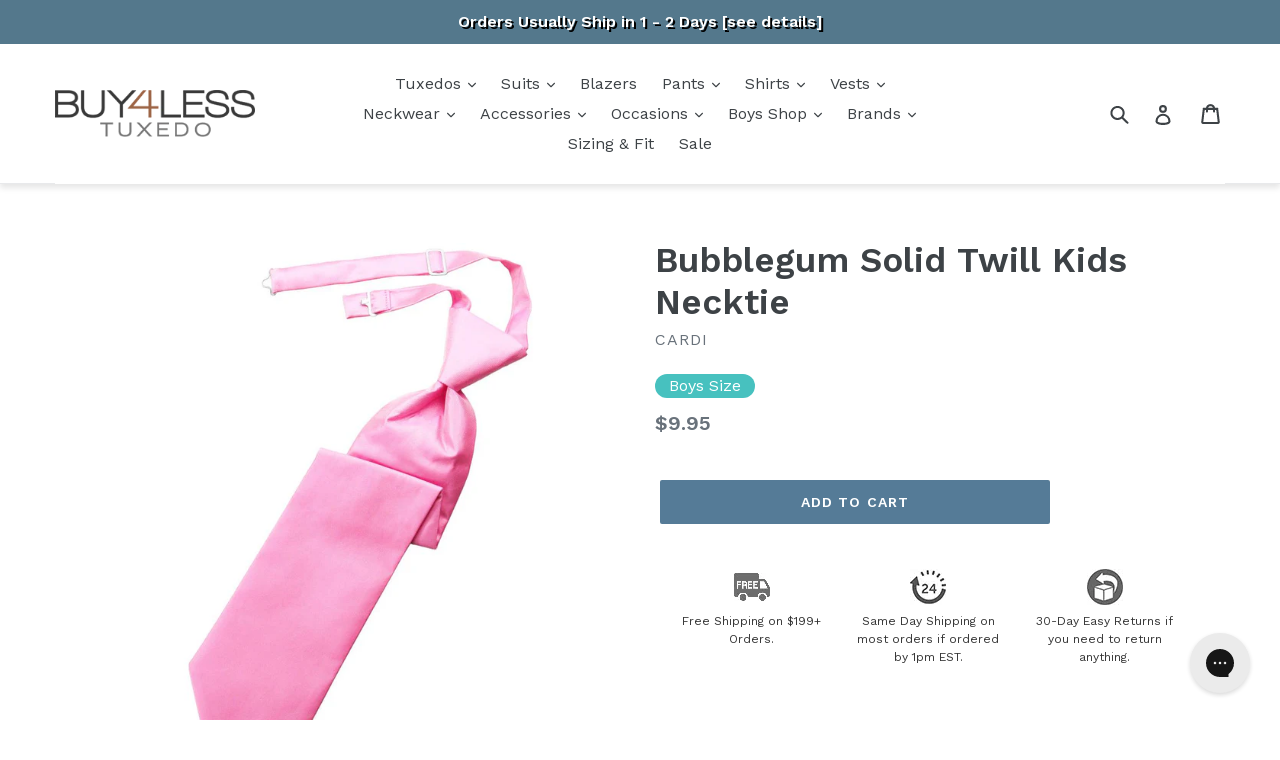

--- FILE ---
content_type: text/html; charset=utf-8
request_url: https://www.buy4lesstuxedo.com/products/bubblegum-solid-twill-kids-necktie
body_size: 58103
content:















<!doctype html>
<!--[if IE 9]> <html class="ie9 no-js" lang="en"> <![endif]-->
<!--[if (gt IE 9)|!(IE)]><!--> <html class="no-js" lang="en"> <!--<![endif]-->
<head>
  <!--=========================================Header=========================================-->
<!-- Global Site Tag (gtag.js) - Google AdWords: 1072728257 -->
<script async src="https://www.googletagmanager.com/gtag/js?id=AW-1072728257"></script>
<script>
  window.dataLayer = window.dataLayer || [];
  function gtag(){dataLayer.push(arguments);}
  gtag('js', new Date());
  gtag('config', 'AW-1072728257', {'send_page_view': false});
</script>
  <meta name="google-site-verification" content="v5bYSK478BntFyntGS4SywaXBvFLuew-D1vf6xzap00" />
  <meta name="msvalidate.01" content="AE55C94A01B4C5F7581A5ADDB7EE9941" />
  <script>
window.KiwiSizing = window.KiwiSizing === undefined ? {} : window.KiwiSizing;
KiwiSizing.shop = "buy4lesstuxedo.myshopify.com";


KiwiSizing.data = {
  collections: "280077434926,66823454777,39667433529,39479967801",
  tags: "Boys,Bubblegum,Pink,Poly Woven,Solid",
  product: "1347597762617",
  vendor: "Cardi",
  type: "Neckties",
  title: "Bubblegum Solid Twill Kids Necktie",
  images: ["\/\/www.buy4lesstuxedo.com\/cdn\/shop\/products\/cardi-bubblegum-solid-twill-kids-necktie-4736289013817.jpg?v=1654870739"],
  options: [{"name":"Title","position":1,"values":["Default Title"]}],
  variants: [{"id":12790926639161,"title":"Default Title","option1":"Default Title","option2":null,"option3":null,"sku":"CA-FUBUBE-K","requires_shipping":true,"taxable":false,"featured_image":null,"available":true,"name":"Bubblegum Solid Twill Kids Necktie","public_title":null,"options":["Default Title"],"price":995,"weight":227,"compare_at_price":null,"inventory_management":"shopify","barcode":null,"requires_selling_plan":false,"selling_plan_allocations":[],"quantity_rule":{"min":1,"max":null,"increment":1}}],
};

</script>
  <meta charset="utf-8">
  <meta http-equiv="X-UA-Compatible" content="IE=edge,chrome=1">
  <meta name="viewport" content="width=device-width,initial-scale=1">
  <meta name="theme-color" content="#557b97">
  <link rel="canonical" href="https://www.buy4lesstuxedo.com/products/bubblegum-solid-twill-kids-necktie"><link rel="shortcut icon" href="//www.buy4lesstuxedo.com/cdn/shop/files/b4lt-icon_32x32.jpg?v=1613190158" type="image/png"><title>Bubblegum Solid Twill Kids Necktie
&ndash; Buy4LessTuxedo.com</title><meta name="description" content="The Solid Twill Collection aka the Palermo Collections best friend. Solid Twill coordinates well and therefore is a great alternative and complement to the Palermo Collection. Just like Palermo, it is a great option for all special events if yyou&#39;re looking for a classic and sophisticated look. Color: Bubblegum Pattern"><!-- /snippets/social-meta-tags.liquid -->




<meta property="og:site_name" content="Buy4LessTuxedo.com">
<meta property="og:url" content="https://www.buy4lesstuxedo.com/products/bubblegum-solid-twill-kids-necktie">
<meta property="og:title" content="Bubblegum Solid Twill Kids Necktie">
<meta property="og:type" content="product">
<meta property="og:description" content="The Solid Twill Collection aka the Palermo Collections best friend. Solid Twill coordinates well and therefore is a great alternative and complement to the Palermo Collection. Just like Palermo, it is a great option for all special events if yyou&#39;re looking for a classic and sophisticated look. Color: Bubblegum Pattern">

  <meta property="og:price:amount" content="9.95">
  <meta property="og:price:currency" content="USD">

<meta property="og:image" content="http://www.buy4lesstuxedo.com/cdn/shop/products/cardi-bubblegum-solid-twill-kids-necktie-4736289013817_1200x1200.jpg?v=1654870739">
<meta property="og:image:secure_url" content="https://www.buy4lesstuxedo.com/cdn/shop/products/cardi-bubblegum-solid-twill-kids-necktie-4736289013817_1200x1200.jpg?v=1654870739">


  <meta name="twitter:site" content="@buy4lesstuxedo">

<meta name="twitter:card" content="summary_large_image">
<meta name="twitter:title" content="Bubblegum Solid Twill Kids Necktie">
<meta name="twitter:description" content="The Solid Twill Collection aka the Palermo Collections best friend. Solid Twill coordinates well and therefore is a great alternative and complement to the Palermo Collection. Just like Palermo, it is a great option for all special events if yyou&#39;re looking for a classic and sophisticated look. Color: Bubblegum Pattern">


  <link href="//www.buy4lesstuxedo.com/cdn/shop/t/36/assets/theme.scss.css?v=35822014222350554731742412532" rel="stylesheet" type="text/css" media="all" />
  

  <link href="//fonts.googleapis.com/css?family=Work+Sans:400,700" rel="stylesheet" type="text/css" media="all" />


  

    <link href="//fonts.googleapis.com/css?family=Work+Sans:600" rel="stylesheet" type="text/css" media="all" />
  



  <script>
    var theme = {
      strings: {
        addToCart: "Add to cart",
        soldOut: "Sold out",
        unavailable: "Unavailable",
        showMore: "Show More",
        showLess: "Show Less",
        addressError: "Error looking up that address",
        addressNoResults: "No results for that address",
        addressQueryLimit: "You have exceeded the Google API usage limit. Consider upgrading to a \u003ca href=\"https:\/\/developers.google.com\/maps\/premium\/usage-limits\"\u003ePremium Plan\u003c\/a\u003e.",
        authError: "There was a problem authenticating your Google Maps account."
      },
      moneyFormat: "${{amount}}"
    }

    document.documentElement.className = document.documentElement.className.replace('no-js', 'js');
  </script>

  <style>
        /** a11y **/
    .collection-hero__image, .shogun-image-bg, .collection-hero {
      background-color: black;
    }
  </style>

  <!--[if (lte IE 9) ]><script src="//www.buy4lesstuxedo.com/cdn/shop/t/36/assets/match-media.min.js?v=22265819453975888031742237828" type="text/javascript"></script><![endif]--><!--[if (gt IE 9)|!(IE)]><!--><script src="//www.buy4lesstuxedo.com/cdn/shop/t/36/assets/lazysizes.js?v=68441465964607740661742237828" async="async"></script><!--<![endif]-->
  <!--[if lte IE 9]><script src="//www.buy4lesstuxedo.com/cdn/shop/t/36/assets/lazysizes.min.js?v=27180"></script><![endif]-->

  <!--[if (gt IE 9)|!(IE)]><!--><script src="//www.buy4lesstuxedo.com/cdn/shop/t/36/assets/vendor.js?v=121857302354663160541742237828" defer="defer"></script><!--<![endif]-->
  <!--[if lte IE 9]><script src="//www.buy4lesstuxedo.com/cdn/shop/t/36/assets/vendor.js?v=121857302354663160541742237828"></script><![endif]-->

  <!--[if (gt IE 9)|!(IE)]><!--><script src="//www.buy4lesstuxedo.com/cdn/shop/t/36/assets/theme.js?v=31023170047264219581742407756" defer="defer"></script><!--<![endif]-->
  <!--[if lte IE 9]><script src="//www.buy4lesstuxedo.com/cdn/shop/t/36/assets/theme.js?v=31023170047264219581742407756"></script><![endif]-->

  





  <script>window.performance && window.performance.mark && window.performance.mark('shopify.content_for_header.start');</script><meta name="facebook-domain-verification" content="zzw1f9aur6jbk4nhi0rmlw7tvkml6u">
<meta id="shopify-digital-wallet" name="shopify-digital-wallet" content="/6885113913/digital_wallets/dialog">
<meta name="shopify-checkout-api-token" content="d2c7592d23ac769b960f14d644ea5bb6">
<meta id="in-context-paypal-metadata" data-shop-id="6885113913" data-venmo-supported="true" data-environment="production" data-locale="en_US" data-paypal-v4="true" data-currency="USD">
<link rel="alternate" type="application/json+oembed" href="https://www.buy4lesstuxedo.com/products/bubblegum-solid-twill-kids-necktie.oembed">
<script async="async" src="/checkouts/internal/preloads.js?locale=en-US"></script>
<link rel="preconnect" href="https://shop.app" crossorigin="anonymous">
<script async="async" src="https://shop.app/checkouts/internal/preloads.js?locale=en-US&shop_id=6885113913" crossorigin="anonymous"></script>
<script id="apple-pay-shop-capabilities" type="application/json">{"shopId":6885113913,"countryCode":"US","currencyCode":"USD","merchantCapabilities":["supports3DS"],"merchantId":"gid:\/\/shopify\/Shop\/6885113913","merchantName":"Buy4LessTuxedo.com","requiredBillingContactFields":["postalAddress","email","phone"],"requiredShippingContactFields":["postalAddress","email","phone"],"shippingType":"shipping","supportedNetworks":["visa","masterCard","amex","discover","elo","jcb"],"total":{"type":"pending","label":"Buy4LessTuxedo.com","amount":"1.00"},"shopifyPaymentsEnabled":true,"supportsSubscriptions":true}</script>
<script id="shopify-features" type="application/json">{"accessToken":"d2c7592d23ac769b960f14d644ea5bb6","betas":["rich-media-storefront-analytics"],"domain":"www.buy4lesstuxedo.com","predictiveSearch":true,"shopId":6885113913,"locale":"en"}</script>
<script>var Shopify = Shopify || {};
Shopify.shop = "buy4lesstuxedo.myshopify.com";
Shopify.locale = "en";
Shopify.currency = {"active":"USD","rate":"1.0"};
Shopify.country = "US";
Shopify.theme = {"name":"Copy of [Boost-V2] Label fix-Tej sticky-header","id":126233542702,"schema_name":"Debut","schema_version":"3.1.1","theme_store_id":796,"role":"main"};
Shopify.theme.handle = "null";
Shopify.theme.style = {"id":null,"handle":null};
Shopify.cdnHost = "www.buy4lesstuxedo.com/cdn";
Shopify.routes = Shopify.routes || {};
Shopify.routes.root = "/";</script>
<script type="module">!function(o){(o.Shopify=o.Shopify||{}).modules=!0}(window);</script>
<script>!function(o){function n(){var o=[];function n(){o.push(Array.prototype.slice.apply(arguments))}return n.q=o,n}var t=o.Shopify=o.Shopify||{};t.loadFeatures=n(),t.autoloadFeatures=n()}(window);</script>
<script>
  window.ShopifyPay = window.ShopifyPay || {};
  window.ShopifyPay.apiHost = "shop.app\/pay";
  window.ShopifyPay.redirectState = null;
</script>
<script id="shop-js-analytics" type="application/json">{"pageType":"product"}</script>
<script defer="defer" async type="module" src="//www.buy4lesstuxedo.com/cdn/shopifycloud/shop-js/modules/v2/client.init-shop-cart-sync_BT-GjEfc.en.esm.js"></script>
<script defer="defer" async type="module" src="//www.buy4lesstuxedo.com/cdn/shopifycloud/shop-js/modules/v2/chunk.common_D58fp_Oc.esm.js"></script>
<script defer="defer" async type="module" src="//www.buy4lesstuxedo.com/cdn/shopifycloud/shop-js/modules/v2/chunk.modal_xMitdFEc.esm.js"></script>
<script type="module">
  await import("//www.buy4lesstuxedo.com/cdn/shopifycloud/shop-js/modules/v2/client.init-shop-cart-sync_BT-GjEfc.en.esm.js");
await import("//www.buy4lesstuxedo.com/cdn/shopifycloud/shop-js/modules/v2/chunk.common_D58fp_Oc.esm.js");
await import("//www.buy4lesstuxedo.com/cdn/shopifycloud/shop-js/modules/v2/chunk.modal_xMitdFEc.esm.js");

  window.Shopify.SignInWithShop?.initShopCartSync?.({"fedCMEnabled":true,"windoidEnabled":true});

</script>
<script>
  window.Shopify = window.Shopify || {};
  if (!window.Shopify.featureAssets) window.Shopify.featureAssets = {};
  window.Shopify.featureAssets['shop-js'] = {"shop-cart-sync":["modules/v2/client.shop-cart-sync_DZOKe7Ll.en.esm.js","modules/v2/chunk.common_D58fp_Oc.esm.js","modules/v2/chunk.modal_xMitdFEc.esm.js"],"init-fed-cm":["modules/v2/client.init-fed-cm_B6oLuCjv.en.esm.js","modules/v2/chunk.common_D58fp_Oc.esm.js","modules/v2/chunk.modal_xMitdFEc.esm.js"],"shop-cash-offers":["modules/v2/client.shop-cash-offers_D2sdYoxE.en.esm.js","modules/v2/chunk.common_D58fp_Oc.esm.js","modules/v2/chunk.modal_xMitdFEc.esm.js"],"shop-login-button":["modules/v2/client.shop-login-button_QeVjl5Y3.en.esm.js","modules/v2/chunk.common_D58fp_Oc.esm.js","modules/v2/chunk.modal_xMitdFEc.esm.js"],"pay-button":["modules/v2/client.pay-button_DXTOsIq6.en.esm.js","modules/v2/chunk.common_D58fp_Oc.esm.js","modules/v2/chunk.modal_xMitdFEc.esm.js"],"shop-button":["modules/v2/client.shop-button_DQZHx9pm.en.esm.js","modules/v2/chunk.common_D58fp_Oc.esm.js","modules/v2/chunk.modal_xMitdFEc.esm.js"],"avatar":["modules/v2/client.avatar_BTnouDA3.en.esm.js"],"init-windoid":["modules/v2/client.init-windoid_CR1B-cfM.en.esm.js","modules/v2/chunk.common_D58fp_Oc.esm.js","modules/v2/chunk.modal_xMitdFEc.esm.js"],"init-shop-for-new-customer-accounts":["modules/v2/client.init-shop-for-new-customer-accounts_C_vY_xzh.en.esm.js","modules/v2/client.shop-login-button_QeVjl5Y3.en.esm.js","modules/v2/chunk.common_D58fp_Oc.esm.js","modules/v2/chunk.modal_xMitdFEc.esm.js"],"init-shop-email-lookup-coordinator":["modules/v2/client.init-shop-email-lookup-coordinator_BI7n9ZSv.en.esm.js","modules/v2/chunk.common_D58fp_Oc.esm.js","modules/v2/chunk.modal_xMitdFEc.esm.js"],"init-shop-cart-sync":["modules/v2/client.init-shop-cart-sync_BT-GjEfc.en.esm.js","modules/v2/chunk.common_D58fp_Oc.esm.js","modules/v2/chunk.modal_xMitdFEc.esm.js"],"shop-toast-manager":["modules/v2/client.shop-toast-manager_DiYdP3xc.en.esm.js","modules/v2/chunk.common_D58fp_Oc.esm.js","modules/v2/chunk.modal_xMitdFEc.esm.js"],"init-customer-accounts":["modules/v2/client.init-customer-accounts_D9ZNqS-Q.en.esm.js","modules/v2/client.shop-login-button_QeVjl5Y3.en.esm.js","modules/v2/chunk.common_D58fp_Oc.esm.js","modules/v2/chunk.modal_xMitdFEc.esm.js"],"init-customer-accounts-sign-up":["modules/v2/client.init-customer-accounts-sign-up_iGw4briv.en.esm.js","modules/v2/client.shop-login-button_QeVjl5Y3.en.esm.js","modules/v2/chunk.common_D58fp_Oc.esm.js","modules/v2/chunk.modal_xMitdFEc.esm.js"],"shop-follow-button":["modules/v2/client.shop-follow-button_CqMgW2wH.en.esm.js","modules/v2/chunk.common_D58fp_Oc.esm.js","modules/v2/chunk.modal_xMitdFEc.esm.js"],"checkout-modal":["modules/v2/client.checkout-modal_xHeaAweL.en.esm.js","modules/v2/chunk.common_D58fp_Oc.esm.js","modules/v2/chunk.modal_xMitdFEc.esm.js"],"shop-login":["modules/v2/client.shop-login_D91U-Q7h.en.esm.js","modules/v2/chunk.common_D58fp_Oc.esm.js","modules/v2/chunk.modal_xMitdFEc.esm.js"],"lead-capture":["modules/v2/client.lead-capture_BJmE1dJe.en.esm.js","modules/v2/chunk.common_D58fp_Oc.esm.js","modules/v2/chunk.modal_xMitdFEc.esm.js"],"payment-terms":["modules/v2/client.payment-terms_Ci9AEqFq.en.esm.js","modules/v2/chunk.common_D58fp_Oc.esm.js","modules/v2/chunk.modal_xMitdFEc.esm.js"]};
</script>
<script>(function() {
  var isLoaded = false;
  function asyncLoad() {
    if (isLoaded) return;
    isLoaded = true;
    var urls = ["https:\/\/load.csell.co\/assets\/js\/cross-sell.js?shop=buy4lesstuxedo.myshopify.com","https:\/\/load.csell.co\/assets\/v2\/js\/core\/xsell.js?shop=buy4lesstuxedo.myshopify.com","https:\/\/assets1.adroll.com\/shopify\/latest\/j\/shopify_rolling_bootstrap_v2.js?adroll_adv_id=LHDMWTGLG5GILE2P67ARGW\u0026adroll_pix_id=A5EUCP6KQZDTJN2FDU4I2V\u0026shop=buy4lesstuxedo.myshopify.com","https:\/\/app.kiwisizing.com\/web\/js\/dist\/kiwiSizing\/plugin\/SizingPlugin.prod.js?v=330\u0026shop=buy4lesstuxedo.myshopify.com","https:\/\/config.gorgias.chat\/bundle-loader\/01GYCC2C5K6FQ2TY38SKA2JN48?source=shopify1click\u0026shop=buy4lesstuxedo.myshopify.com","https:\/\/na.shgcdn3.com\/pixel-collector.js?shop=buy4lesstuxedo.myshopify.com","https:\/\/cdn.attn.tv\/buy4lesstuxedo\/dtag.js?shop=buy4lesstuxedo.myshopify.com","https:\/\/cdn.9gtb.com\/loader.js?g_cvt_id=918e36e5-b8e4-4755-b89c-7524d5bbe1ee\u0026shop=buy4lesstuxedo.myshopify.com","https:\/\/shopify-extension.getredo.com\/main.js?widget_id=lycjlbc2hcqlwuc\u0026shop=buy4lesstuxedo.myshopify.com"];
    for (var i = 0; i < urls.length; i++) {
      var s = document.createElement('script');
      s.type = 'text/javascript';
      s.async = true;
      s.src = urls[i];
      var x = document.getElementsByTagName('script')[0];
      x.parentNode.insertBefore(s, x);
    }
  };
  if(window.attachEvent) {
    window.attachEvent('onload', asyncLoad);
  } else {
    window.addEventListener('load', asyncLoad, false);
  }
})();</script>
<script id="__st">var __st={"a":6885113913,"offset":-18000,"reqid":"62d8964a-0e0f-43f1-b051-82cd2f71d3ee-1769060452","pageurl":"www.buy4lesstuxedo.com\/products\/bubblegum-solid-twill-kids-necktie","u":"8f3007c1980a","p":"product","rtyp":"product","rid":1347597762617};</script>
<script>window.ShopifyPaypalV4VisibilityTracking = true;</script>
<script id="captcha-bootstrap">!function(){'use strict';const t='contact',e='account',n='new_comment',o=[[t,t],['blogs',n],['comments',n],[t,'customer']],c=[[e,'customer_login'],[e,'guest_login'],[e,'recover_customer_password'],[e,'create_customer']],r=t=>t.map((([t,e])=>`form[action*='/${t}']:not([data-nocaptcha='true']) input[name='form_type'][value='${e}']`)).join(','),a=t=>()=>t?[...document.querySelectorAll(t)].map((t=>t.form)):[];function s(){const t=[...o],e=r(t);return a(e)}const i='password',u='form_key',d=['recaptcha-v3-token','g-recaptcha-response','h-captcha-response',i],f=()=>{try{return window.sessionStorage}catch{return}},m='__shopify_v',_=t=>t.elements[u];function p(t,e,n=!1){try{const o=window.sessionStorage,c=JSON.parse(o.getItem(e)),{data:r}=function(t){const{data:e,action:n}=t;return t[m]||n?{data:e,action:n}:{data:t,action:n}}(c);for(const[e,n]of Object.entries(r))t.elements[e]&&(t.elements[e].value=n);n&&o.removeItem(e)}catch(o){console.error('form repopulation failed',{error:o})}}const l='form_type',E='cptcha';function T(t){t.dataset[E]=!0}const w=window,h=w.document,L='Shopify',v='ce_forms',y='captcha';let A=!1;((t,e)=>{const n=(g='f06e6c50-85a8-45c8-87d0-21a2b65856fe',I='https://cdn.shopify.com/shopifycloud/storefront-forms-hcaptcha/ce_storefront_forms_captcha_hcaptcha.v1.5.2.iife.js',D={infoText:'Protected by hCaptcha',privacyText:'Privacy',termsText:'Terms'},(t,e,n)=>{const o=w[L][v],c=o.bindForm;if(c)return c(t,g,e,D).then(n);var r;o.q.push([[t,g,e,D],n]),r=I,A||(h.body.append(Object.assign(h.createElement('script'),{id:'captcha-provider',async:!0,src:r})),A=!0)});var g,I,D;w[L]=w[L]||{},w[L][v]=w[L][v]||{},w[L][v].q=[],w[L][y]=w[L][y]||{},w[L][y].protect=function(t,e){n(t,void 0,e),T(t)},Object.freeze(w[L][y]),function(t,e,n,w,h,L){const[v,y,A,g]=function(t,e,n){const i=e?o:[],u=t?c:[],d=[...i,...u],f=r(d),m=r(i),_=r(d.filter((([t,e])=>n.includes(e))));return[a(f),a(m),a(_),s()]}(w,h,L),I=t=>{const e=t.target;return e instanceof HTMLFormElement?e:e&&e.form},D=t=>v().includes(t);t.addEventListener('submit',(t=>{const e=I(t);if(!e)return;const n=D(e)&&!e.dataset.hcaptchaBound&&!e.dataset.recaptchaBound,o=_(e),c=g().includes(e)&&(!o||!o.value);(n||c)&&t.preventDefault(),c&&!n&&(function(t){try{if(!f())return;!function(t){const e=f();if(!e)return;const n=_(t);if(!n)return;const o=n.value;o&&e.removeItem(o)}(t);const e=Array.from(Array(32),(()=>Math.random().toString(36)[2])).join('');!function(t,e){_(t)||t.append(Object.assign(document.createElement('input'),{type:'hidden',name:u})),t.elements[u].value=e}(t,e),function(t,e){const n=f();if(!n)return;const o=[...t.querySelectorAll(`input[type='${i}']`)].map((({name:t})=>t)),c=[...d,...o],r={};for(const[a,s]of new FormData(t).entries())c.includes(a)||(r[a]=s);n.setItem(e,JSON.stringify({[m]:1,action:t.action,data:r}))}(t,e)}catch(e){console.error('failed to persist form',e)}}(e),e.submit())}));const S=(t,e)=>{t&&!t.dataset[E]&&(n(t,e.some((e=>e===t))),T(t))};for(const o of['focusin','change'])t.addEventListener(o,(t=>{const e=I(t);D(e)&&S(e,y())}));const B=e.get('form_key'),M=e.get(l),P=B&&M;t.addEventListener('DOMContentLoaded',(()=>{const t=y();if(P)for(const e of t)e.elements[l].value===M&&p(e,B);[...new Set([...A(),...v().filter((t=>'true'===t.dataset.shopifyCaptcha))])].forEach((e=>S(e,t)))}))}(h,new URLSearchParams(w.location.search),n,t,e,['guest_login'])})(!0,!0)}();</script>
<script integrity="sha256-4kQ18oKyAcykRKYeNunJcIwy7WH5gtpwJnB7kiuLZ1E=" data-source-attribution="shopify.loadfeatures" defer="defer" src="//www.buy4lesstuxedo.com/cdn/shopifycloud/storefront/assets/storefront/load_feature-a0a9edcb.js" crossorigin="anonymous"></script>
<script crossorigin="anonymous" defer="defer" src="//www.buy4lesstuxedo.com/cdn/shopifycloud/storefront/assets/shopify_pay/storefront-65b4c6d7.js?v=20250812"></script>
<script data-source-attribution="shopify.dynamic_checkout.dynamic.init">var Shopify=Shopify||{};Shopify.PaymentButton=Shopify.PaymentButton||{isStorefrontPortableWallets:!0,init:function(){window.Shopify.PaymentButton.init=function(){};var t=document.createElement("script");t.src="https://www.buy4lesstuxedo.com/cdn/shopifycloud/portable-wallets/latest/portable-wallets.en.js",t.type="module",document.head.appendChild(t)}};
</script>
<script data-source-attribution="shopify.dynamic_checkout.buyer_consent">
  function portableWalletsHideBuyerConsent(e){var t=document.getElementById("shopify-buyer-consent"),n=document.getElementById("shopify-subscription-policy-button");t&&n&&(t.classList.add("hidden"),t.setAttribute("aria-hidden","true"),n.removeEventListener("click",e))}function portableWalletsShowBuyerConsent(e){var t=document.getElementById("shopify-buyer-consent"),n=document.getElementById("shopify-subscription-policy-button");t&&n&&(t.classList.remove("hidden"),t.removeAttribute("aria-hidden"),n.addEventListener("click",e))}window.Shopify?.PaymentButton&&(window.Shopify.PaymentButton.hideBuyerConsent=portableWalletsHideBuyerConsent,window.Shopify.PaymentButton.showBuyerConsent=portableWalletsShowBuyerConsent);
</script>
<script data-source-attribution="shopify.dynamic_checkout.cart.bootstrap">document.addEventListener("DOMContentLoaded",(function(){function t(){return document.querySelector("shopify-accelerated-checkout-cart, shopify-accelerated-checkout")}if(t())Shopify.PaymentButton.init();else{new MutationObserver((function(e,n){t()&&(Shopify.PaymentButton.init(),n.disconnect())})).observe(document.body,{childList:!0,subtree:!0})}}));
</script>
<link id="shopify-accelerated-checkout-styles" rel="stylesheet" media="screen" href="https://www.buy4lesstuxedo.com/cdn/shopifycloud/portable-wallets/latest/accelerated-checkout-backwards-compat.css" crossorigin="anonymous">
<style id="shopify-accelerated-checkout-cart">
        #shopify-buyer-consent {
  margin-top: 1em;
  display: inline-block;
  width: 100%;
}

#shopify-buyer-consent.hidden {
  display: none;
}

#shopify-subscription-policy-button {
  background: none;
  border: none;
  padding: 0;
  text-decoration: underline;
  font-size: inherit;
  cursor: pointer;
}

#shopify-subscription-policy-button::before {
  box-shadow: none;
}

      </style>

<script>window.performance && window.performance.mark && window.performance.mark('shopify.content_for_header.end');</script>
  





  <script type="text/javascript">
    
      window.__shgMoneyFormat = window.__shgMoneyFormat || {"USD":{"currency":"USD","currency_symbol":"$","currency_symbol_location":"left","decimal_places":2,"decimal_separator":".","thousands_separator":","}};
    
    window.__shgCurrentCurrencyCode = window.__shgCurrentCurrencyCode || {
      currency: "USD",
      currency_symbol: "$",
      decimal_separator: ".",
      thousands_separator: ",",
      decimal_places: 2,
      currency_symbol_location: "left"
    };
  </script>



  
  <link href="//www.buy4lesstuxedo.com/cdn/shop/t/36/assets/panda-swatches.css?v=33127248340977485371742237828" rel="stylesheet" type="text/css" media="all" />
  
  
  
  <link href="//www.buy4lesstuxedo.com/cdn/shop/t/36/assets/theme-styles.css?v=123710277875978276211756313176" rel="stylesheet" type="text/css" media="all" />
<!--begin-bc-sf-filter-css-->
  <link href="//www.buy4lesstuxedo.com/cdn/shop/t/36/assets/bc-sf-filter.css?v=131290417243797422331742237828" rel="stylesheet" type="text/css" media="all" />
<!--end-bc-sf-filter-css-->



<!-- BeginShopPopAddon --><script>  Shopify.shopPopSettings = {"proof_enabled":true,"proof_show_add_to_cart":true,"proof_mobile_enabled":true,"proof_mobile_position":"Bottom","proof_desktop_position":"Bottom Left","proof_show_on_product_page":true,"proof_hide_notification_after":30,"proof_display_time":6,"proof_interval_time":5,"proof_order_random":false,"proof_fetch_count":30,"proof_cycle":true,"proof_anonymize":false,"proof_anonymize_text":null,"proof_hours_before_obscure":48,"proof_sequential":true,"proof_top":10,"proof_left":10,"proof_right":10,"proof_bottom":10,"proof_background_color":"#FFFFFF","proof_font_color":"#000000","proof_custom_css":null,"proof_border_radius":40,"proof_first_interval_time":1,"proof_locale":"en"};</script><!-- EndShopPopAddon -->

  

<script type="text/javascript">
  
    window.SHG_CUSTOMER = null;
  
</script>







<script defer src="https://nf-form-files.nyc3.digitaloceanspaces.com/prod/nerdy_forms_fe657a28-6077-4fae-9a54-6e22f48953b1.js" ></script>

 <!--begin-boost-pfs-filter-css-->
   <link rel="preload stylesheet" href="//www.buy4lesstuxedo.com/cdn/shop/t/36/assets/boost-pfs-instant-search.css?v=146474835330714392691742237828" as="style"><link href="//www.buy4lesstuxedo.com/cdn/shop/t/36/assets/boost-pfs-custom.css?v=99509740539661331891742237828" rel="stylesheet" type="text/css" media="all" />
<style data-id="boost-pfs-style">
    .boost-pfs-filter-option-title-text {}

   .boost-pfs-filter-tree-v .boost-pfs-filter-option-title-text:before {}
    .boost-pfs-filter-tree-v .boost-pfs-filter-option.boost-pfs-filter-option-collapsed .boost-pfs-filter-option-title-text:before {}
    .boost-pfs-filter-tree-h .boost-pfs-filter-option-title-heading:before {}

    .boost-pfs-filter-refine-by .boost-pfs-filter-option-title h3 {}

    .boost-pfs-filter-option-content .boost-pfs-filter-option-item-list .boost-pfs-filter-option-item button,
    .boost-pfs-filter-option-content .boost-pfs-filter-option-item-list .boost-pfs-filter-option-item .boost-pfs-filter-button,
    .boost-pfs-filter-option-range-amount input,
    .boost-pfs-filter-tree-v .boost-pfs-filter-refine-by .boost-pfs-filter-refine-by-items .refine-by-item,
    .boost-pfs-filter-refine-by-wrapper-v .boost-pfs-filter-refine-by .boost-pfs-filter-refine-by-items .refine-by-item,
    .boost-pfs-filter-refine-by .boost-pfs-filter-option-title,
    .boost-pfs-filter-refine-by .boost-pfs-filter-refine-by-items .refine-by-item>a,
    .boost-pfs-filter-refine-by>span,
    .boost-pfs-filter-clear,
    .boost-pfs-filter-clear-all{}
    .boost-pfs-filter-tree-h .boost-pfs-filter-pc .boost-pfs-filter-refine-by-items .refine-by-item .boost-pfs-filter-clear .refine-by-type,
    .boost-pfs-filter-refine-by-wrapper-h .boost-pfs-filter-pc .boost-pfs-filter-refine-by-items .refine-by-item .boost-pfs-filter-clear .refine-by-type {}

    .boost-pfs-filter-option-multi-level-collections .boost-pfs-filter-option-multi-level-list .boost-pfs-filter-option-item .boost-pfs-filter-button-arrow .boost-pfs-arrow:before,
    .boost-pfs-filter-option-multi-level-tag .boost-pfs-filter-option-multi-level-list .boost-pfs-filter-option-item .boost-pfs-filter-button-arrow .boost-pfs-arrow:before {}

    .boost-pfs-filter-refine-by-wrapper-v .boost-pfs-filter-refine-by .boost-pfs-filter-refine-by-items .refine-by-item .boost-pfs-filter-clear:after,
    .boost-pfs-filter-refine-by-wrapper-v .boost-pfs-filter-refine-by .boost-pfs-filter-refine-by-items .refine-by-item .boost-pfs-filter-clear:before,
    .boost-pfs-filter-tree-v .boost-pfs-filter-refine-by .boost-pfs-filter-refine-by-items .refine-by-item .boost-pfs-filter-clear:after,
    .boost-pfs-filter-tree-v .boost-pfs-filter-refine-by .boost-pfs-filter-refine-by-items .refine-by-item .boost-pfs-filter-clear:before,
    .boost-pfs-filter-refine-by-wrapper-h .boost-pfs-filter-pc .boost-pfs-filter-refine-by-items .refine-by-item .boost-pfs-filter-clear:after,
    .boost-pfs-filter-refine-by-wrapper-h .boost-pfs-filter-pc .boost-pfs-filter-refine-by-items .refine-by-item .boost-pfs-filter-clear:before,
    .boost-pfs-filter-tree-h .boost-pfs-filter-pc .boost-pfs-filter-refine-by-items .refine-by-item .boost-pfs-filter-clear:after,
    .boost-pfs-filter-tree-h .boost-pfs-filter-pc .boost-pfs-filter-refine-by-items .refine-by-item .boost-pfs-filter-clear:before {}
    .boost-pfs-filter-option-range-slider .noUi-value-horizontal {}

    .boost-pfs-filter-tree-mobile-button button,
    .boost-pfs-filter-top-sorting-mobile button {}
    .boost-pfs-filter-top-sorting-mobile button>span:after {}
  </style>

 <!--end-boost-pfs-filter-css-->

<!-- Google Tag Manager -->
<script>(function(w,d,s,l,i){w[l]=w[l]||[];w[l].push({'gtm.start':
new Date().getTime(),event:'gtm.js'});var f=d.getElementsByTagName(s)[0],
j=d.createElement(s),dl=l!='dataLayer'?'&l='+l:'';j.async=true;j.src=
'https://www.googletagmanager.com/gtm.js?id='+i+dl;f.parentNode.insertBefore(j,f);
})(window,document,'script','dataLayer','GTM-PDFV7BW');</script>
<!-- End Google Tag Manager --> 
<script>
// Load Bing UET script
(function(w,d,t,r,u){var f,n,i;w[u]=w[u]||[],f=function(){var o={ti:"5526391"};o.q=w[u],w[u]=new UET(o),w[u].push("pageLoad")},n=d.createElement(t),n.src=r,n.async=1,n.onload=n.onreadystatechange=function(){var s=this.readyState;s&&s!=="loaded"&&s!=="complete"||(f(),n.onload=n.onreadystatechange=null)},i=d.getElementsByTagName(t)[0],i.parentNode.insertBefore(n,i)})(window,document,"script","//bat.bing.com/bat.js","uetq");
//bing code ended
</script>
<!-- BEGIN app block: shopify://apps/flair/blocks/init/51d5ae10-f90f-4540-9ec6-f09f14107bf4 --><!-- BEGIN app snippet: init --><script>  (function() {    function l(url, onload) {      var script = document.createElement("script");      script.src = url;      script.async = true;      script.onload = onload;      document.head.appendChild(script);    }function r() {        return new Promise((resolve) => {          if (document.readyState == "loading") {            document.addEventListener("DOMContentLoaded", () => resolve());          } else {            resolve();          }        });      }      function isg3() {        let k = "_flair_pv";        let v = new URLSearchParams(window.location.search).get(k);        if (v == "") {          localStorage.removeItem(k);          return false;        }        else if (v != null) {          let x = new Date().getTime() + 24 * 60 * 60 * 1000;          localStorage.setItem(k,`${v}:${x}`);          return true;        } else {          let sv = localStorage.getItem(k);          if (sv && Number(sv.split(":")[1]) > new Date().getTime()) {            return true;          }        }        localStorage.removeItem(k);        return false;      }function g2() {        l("https://cdn.shopify.com/extensions/019a7387-b640-7f63-aab2-9805ebe6be4c/flair-theme-app-38/assets/flair_gen2.js", () => {          r().then(() => {            let d ={"shop":{  "collection_handle":null,  "page_type":"product",  "product_id":"1347597762617",  "search_url":"\/search",  "_":1},"app":{  "refresh_on_init":true,"badge_variant_refresh":{"enabled":false,"type":"change","parent_selector":"form[action=\"\/cart\/add\"]","selector":".single-option-selector","delay":100},"banner_countdown_enabled":false,  "_":1}};            let c = "";            FlairApp.init(d);            if (c != "") {              let style = document.createElement("style");              style.textContent = c;              document.head.appendChild(style);            }          })        })      }function g3() {      let d ={"config":{  "storefront_token":null,  "_":1},"current":{"collection_id":"",  "country":"US",  "currency":"USD","money_format":"${{amount}}",  "page_type":"product",  "product_id":"1347597762617",  "shopify_domain":"buy4lesstuxedo.myshopify.com",  "_":1}};      l("https://cdn.shopify.com/extensions/019a7387-b640-7f63-aab2-9805ebe6be4c/flair-theme-app-38/assets/flair_gen3.js", () => {        FlairApp.init(d);      });    }if (isg3()) {        g3();        console.info(`Flair generation 3 preview is enabled. Click here to cancel: https://${window.location.host}/?_flair_pv=`)      } else {        g2();      }})()</script><!-- END app snippet --><!-- generated: 2026-01-22 00:40:53 -0500 -->

<!-- END app block --><!-- BEGIN app block: shopify://apps/sitemap-noindex-pro-seo/blocks/app-embed/4d815e2c-5af0-46ba-8301-d0f9cf660031 -->
<!-- END app block --><!-- BEGIN app block: shopify://apps/frequently-bought/blocks/app-embed-block/b1a8cbea-c844-4842-9529-7c62dbab1b1f --><script>
    window.codeblackbelt = window.codeblackbelt || {};
    window.codeblackbelt.shop = window.codeblackbelt.shop || 'buy4lesstuxedo.myshopify.com';
    
        window.codeblackbelt.productId = 1347597762617;</script><script src="//cdn.codeblackbelt.com/widgets/frequently-bought-together/main.min.js?version=2026012200-0500" async></script>
 <!-- END app block --><!-- BEGIN app block: shopify://apps/attentive/blocks/attn-tag/8df62c72-8fe4-407e-a5b3-72132be30a0d --><script type="text/javascript" src="https://cdn.attn.tv/buy4lesstuxedo/dtag.js?source=app-embed" defer="defer"></script>


<!-- END app block --><link href="https://monorail-edge.shopifysvc.com" rel="dns-prefetch">
<script>(function(){if ("sendBeacon" in navigator && "performance" in window) {try {var session_token_from_headers = performance.getEntriesByType('navigation')[0].serverTiming.find(x => x.name == '_s').description;} catch {var session_token_from_headers = undefined;}var session_cookie_matches = document.cookie.match(/_shopify_s=([^;]*)/);var session_token_from_cookie = session_cookie_matches && session_cookie_matches.length === 2 ? session_cookie_matches[1] : "";var session_token = session_token_from_headers || session_token_from_cookie || "";function handle_abandonment_event(e) {var entries = performance.getEntries().filter(function(entry) {return /monorail-edge.shopifysvc.com/.test(entry.name);});if (!window.abandonment_tracked && entries.length === 0) {window.abandonment_tracked = true;var currentMs = Date.now();var navigation_start = performance.timing.navigationStart;var payload = {shop_id: 6885113913,url: window.location.href,navigation_start,duration: currentMs - navigation_start,session_token,page_type: "product"};window.navigator.sendBeacon("https://monorail-edge.shopifysvc.com/v1/produce", JSON.stringify({schema_id: "online_store_buyer_site_abandonment/1.1",payload: payload,metadata: {event_created_at_ms: currentMs,event_sent_at_ms: currentMs}}));}}window.addEventListener('pagehide', handle_abandonment_event);}}());</script>
<script id="web-pixels-manager-setup">(function e(e,d,r,n,o){if(void 0===o&&(o={}),!Boolean(null===(a=null===(i=window.Shopify)||void 0===i?void 0:i.analytics)||void 0===a?void 0:a.replayQueue)){var i,a;window.Shopify=window.Shopify||{};var t=window.Shopify;t.analytics=t.analytics||{};var s=t.analytics;s.replayQueue=[],s.publish=function(e,d,r){return s.replayQueue.push([e,d,r]),!0};try{self.performance.mark("wpm:start")}catch(e){}var l=function(){var e={modern:/Edge?\/(1{2}[4-9]|1[2-9]\d|[2-9]\d{2}|\d{4,})\.\d+(\.\d+|)|Firefox\/(1{2}[4-9]|1[2-9]\d|[2-9]\d{2}|\d{4,})\.\d+(\.\d+|)|Chrom(ium|e)\/(9{2}|\d{3,})\.\d+(\.\d+|)|(Maci|X1{2}).+ Version\/(15\.\d+|(1[6-9]|[2-9]\d|\d{3,})\.\d+)([,.]\d+|)( \(\w+\)|)( Mobile\/\w+|) Safari\/|Chrome.+OPR\/(9{2}|\d{3,})\.\d+\.\d+|(CPU[ +]OS|iPhone[ +]OS|CPU[ +]iPhone|CPU IPhone OS|CPU iPad OS)[ +]+(15[._]\d+|(1[6-9]|[2-9]\d|\d{3,})[._]\d+)([._]\d+|)|Android:?[ /-](13[3-9]|1[4-9]\d|[2-9]\d{2}|\d{4,})(\.\d+|)(\.\d+|)|Android.+Firefox\/(13[5-9]|1[4-9]\d|[2-9]\d{2}|\d{4,})\.\d+(\.\d+|)|Android.+Chrom(ium|e)\/(13[3-9]|1[4-9]\d|[2-9]\d{2}|\d{4,})\.\d+(\.\d+|)|SamsungBrowser\/([2-9]\d|\d{3,})\.\d+/,legacy:/Edge?\/(1[6-9]|[2-9]\d|\d{3,})\.\d+(\.\d+|)|Firefox\/(5[4-9]|[6-9]\d|\d{3,})\.\d+(\.\d+|)|Chrom(ium|e)\/(5[1-9]|[6-9]\d|\d{3,})\.\d+(\.\d+|)([\d.]+$|.*Safari\/(?![\d.]+ Edge\/[\d.]+$))|(Maci|X1{2}).+ Version\/(10\.\d+|(1[1-9]|[2-9]\d|\d{3,})\.\d+)([,.]\d+|)( \(\w+\)|)( Mobile\/\w+|) Safari\/|Chrome.+OPR\/(3[89]|[4-9]\d|\d{3,})\.\d+\.\d+|(CPU[ +]OS|iPhone[ +]OS|CPU[ +]iPhone|CPU IPhone OS|CPU iPad OS)[ +]+(10[._]\d+|(1[1-9]|[2-9]\d|\d{3,})[._]\d+)([._]\d+|)|Android:?[ /-](13[3-9]|1[4-9]\d|[2-9]\d{2}|\d{4,})(\.\d+|)(\.\d+|)|Mobile Safari.+OPR\/([89]\d|\d{3,})\.\d+\.\d+|Android.+Firefox\/(13[5-9]|1[4-9]\d|[2-9]\d{2}|\d{4,})\.\d+(\.\d+|)|Android.+Chrom(ium|e)\/(13[3-9]|1[4-9]\d|[2-9]\d{2}|\d{4,})\.\d+(\.\d+|)|Android.+(UC? ?Browser|UCWEB|U3)[ /]?(15\.([5-9]|\d{2,})|(1[6-9]|[2-9]\d|\d{3,})\.\d+)\.\d+|SamsungBrowser\/(5\.\d+|([6-9]|\d{2,})\.\d+)|Android.+MQ{2}Browser\/(14(\.(9|\d{2,})|)|(1[5-9]|[2-9]\d|\d{3,})(\.\d+|))(\.\d+|)|K[Aa][Ii]OS\/(3\.\d+|([4-9]|\d{2,})\.\d+)(\.\d+|)/},d=e.modern,r=e.legacy,n=navigator.userAgent;return n.match(d)?"modern":n.match(r)?"legacy":"unknown"}(),u="modern"===l?"modern":"legacy",c=(null!=n?n:{modern:"",legacy:""})[u],f=function(e){return[e.baseUrl,"/wpm","/b",e.hashVersion,"modern"===e.buildTarget?"m":"l",".js"].join("")}({baseUrl:d,hashVersion:r,buildTarget:u}),m=function(e){var d=e.version,r=e.bundleTarget,n=e.surface,o=e.pageUrl,i=e.monorailEndpoint;return{emit:function(e){var a=e.status,t=e.errorMsg,s=(new Date).getTime(),l=JSON.stringify({metadata:{event_sent_at_ms:s},events:[{schema_id:"web_pixels_manager_load/3.1",payload:{version:d,bundle_target:r,page_url:o,status:a,surface:n,error_msg:t},metadata:{event_created_at_ms:s}}]});if(!i)return console&&console.warn&&console.warn("[Web Pixels Manager] No Monorail endpoint provided, skipping logging."),!1;try{return self.navigator.sendBeacon.bind(self.navigator)(i,l)}catch(e){}var u=new XMLHttpRequest;try{return u.open("POST",i,!0),u.setRequestHeader("Content-Type","text/plain"),u.send(l),!0}catch(e){return console&&console.warn&&console.warn("[Web Pixels Manager] Got an unhandled error while logging to Monorail."),!1}}}}({version:r,bundleTarget:l,surface:e.surface,pageUrl:self.location.href,monorailEndpoint:e.monorailEndpoint});try{o.browserTarget=l,function(e){var d=e.src,r=e.async,n=void 0===r||r,o=e.onload,i=e.onerror,a=e.sri,t=e.scriptDataAttributes,s=void 0===t?{}:t,l=document.createElement("script"),u=document.querySelector("head"),c=document.querySelector("body");if(l.async=n,l.src=d,a&&(l.integrity=a,l.crossOrigin="anonymous"),s)for(var f in s)if(Object.prototype.hasOwnProperty.call(s,f))try{l.dataset[f]=s[f]}catch(e){}if(o&&l.addEventListener("load",o),i&&l.addEventListener("error",i),u)u.appendChild(l);else{if(!c)throw new Error("Did not find a head or body element to append the script");c.appendChild(l)}}({src:f,async:!0,onload:function(){if(!function(){var e,d;return Boolean(null===(d=null===(e=window.Shopify)||void 0===e?void 0:e.analytics)||void 0===d?void 0:d.initialized)}()){var d=window.webPixelsManager.init(e)||void 0;if(d){var r=window.Shopify.analytics;r.replayQueue.forEach((function(e){var r=e[0],n=e[1],o=e[2];d.publishCustomEvent(r,n,o)})),r.replayQueue=[],r.publish=d.publishCustomEvent,r.visitor=d.visitor,r.initialized=!0}}},onerror:function(){return m.emit({status:"failed",errorMsg:"".concat(f," has failed to load")})},sri:function(e){var d=/^sha384-[A-Za-z0-9+/=]+$/;return"string"==typeof e&&d.test(e)}(c)?c:"",scriptDataAttributes:o}),m.emit({status:"loading"})}catch(e){m.emit({status:"failed",errorMsg:(null==e?void 0:e.message)||"Unknown error"})}}})({shopId: 6885113913,storefrontBaseUrl: "https://www.buy4lesstuxedo.com",extensionsBaseUrl: "https://extensions.shopifycdn.com/cdn/shopifycloud/web-pixels-manager",monorailEndpoint: "https://monorail-edge.shopifysvc.com/unstable/produce_batch",surface: "storefront-renderer",enabledBetaFlags: ["2dca8a86"],webPixelsConfigList: [{"id":"699531310","configuration":"{\"tagID\":\"2613745907409\"}","eventPayloadVersion":"v1","runtimeContext":"STRICT","scriptVersion":"18031546ee651571ed29edbe71a3550b","type":"APP","apiClientId":3009811,"privacyPurposes":["ANALYTICS","MARKETING","SALE_OF_DATA"],"dataSharingAdjustments":{"protectedCustomerApprovalScopes":["read_customer_address","read_customer_email","read_customer_name","read_customer_personal_data","read_customer_phone"]}},{"id":"548405294","configuration":"{\"env\":\"prod\"}","eventPayloadVersion":"v1","runtimeContext":"LAX","scriptVersion":"3dbd78f0aeeb2c473821a9db9e2dd54a","type":"APP","apiClientId":3977633,"privacyPurposes":["ANALYTICS","MARKETING"],"dataSharingAdjustments":{"protectedCustomerApprovalScopes":["read_customer_address","read_customer_email","read_customer_name","read_customer_personal_data","read_customer_phone"]}},{"id":"542146606","configuration":"{\"site_id\":\"b7cbfc10-79d0-4979-b46a-ca99503522e7\",\"analytics_endpoint\":\"https:\\\/\\\/na.shgcdn3.com\"}","eventPayloadVersion":"v1","runtimeContext":"STRICT","scriptVersion":"695709fc3f146fa50a25299517a954f2","type":"APP","apiClientId":1158168,"privacyPurposes":["ANALYTICS","MARKETING","SALE_OF_DATA"],"dataSharingAdjustments":{"protectedCustomerApprovalScopes":["read_customer_personal_data"]}},{"id":"320372782","configuration":"{\"advertisableEid\":\"LHDMWTGLG5GILE2P67ARGW\",\"pixelEid\":\"A5EUCP6KQZDTJN2FDU4I2V\"}","eventPayloadVersion":"v1","runtimeContext":"STRICT","scriptVersion":"ba1ef5286d067b01e04bdc37410b8082","type":"APP","apiClientId":1005866,"privacyPurposes":["ANALYTICS","MARKETING","SALE_OF_DATA"],"dataSharingAdjustments":{"protectedCustomerApprovalScopes":["read_customer_address","read_customer_email","read_customer_name","read_customer_personal_data","read_customer_phone"]}},{"id":"226590766","configuration":"{\"config\":\"{\\\"pixel_id\\\":\\\"G-SEBT6TTNGV\\\",\\\"gtag_events\\\":[{\\\"type\\\":\\\"begin_checkout\\\",\\\"action_label\\\":\\\"G-SEBT6TTNGV\\\"},{\\\"type\\\":\\\"search\\\",\\\"action_label\\\":\\\"G-SEBT6TTNGV\\\"},{\\\"type\\\":\\\"view_item\\\",\\\"action_label\\\":\\\"G-SEBT6TTNGV\\\"},{\\\"type\\\":\\\"purchase\\\",\\\"action_label\\\":\\\"G-SEBT6TTNGV\\\"},{\\\"type\\\":\\\"page_view\\\",\\\"action_label\\\":\\\"G-SEBT6TTNGV\\\"},{\\\"type\\\":\\\"add_payment_info\\\",\\\"action_label\\\":\\\"G-SEBT6TTNGV\\\"},{\\\"type\\\":\\\"add_to_cart\\\",\\\"action_label\\\":\\\"G-SEBT6TTNGV\\\"}],\\\"enable_monitoring_mode\\\":false}\"}","eventPayloadVersion":"v1","runtimeContext":"OPEN","scriptVersion":"b2a88bafab3e21179ed38636efcd8a93","type":"APP","apiClientId":1780363,"privacyPurposes":[],"dataSharingAdjustments":{"protectedCustomerApprovalScopes":["read_customer_address","read_customer_email","read_customer_name","read_customer_personal_data","read_customer_phone"]}},{"id":"122257454","configuration":"{\"pixel_id\":\"404855916740719\",\"pixel_type\":\"facebook_pixel\",\"metaapp_system_user_token\":\"-\"}","eventPayloadVersion":"v1","runtimeContext":"OPEN","scriptVersion":"ca16bc87fe92b6042fbaa3acc2fbdaa6","type":"APP","apiClientId":2329312,"privacyPurposes":["ANALYTICS","MARKETING","SALE_OF_DATA"],"dataSharingAdjustments":{"protectedCustomerApprovalScopes":["read_customer_address","read_customer_email","read_customer_name","read_customer_personal_data","read_customer_phone"]}},{"id":"80543790","eventPayloadVersion":"1","runtimeContext":"LAX","scriptVersion":"14","type":"CUSTOM","privacyPurposes":["ANALYTICS","MARKETING","PREFERENCES"],"name":"Checkout Scripts"},{"id":"shopify-app-pixel","configuration":"{}","eventPayloadVersion":"v1","runtimeContext":"STRICT","scriptVersion":"0450","apiClientId":"shopify-pixel","type":"APP","privacyPurposes":["ANALYTICS","MARKETING"]},{"id":"shopify-custom-pixel","eventPayloadVersion":"v1","runtimeContext":"LAX","scriptVersion":"0450","apiClientId":"shopify-pixel","type":"CUSTOM","privacyPurposes":["ANALYTICS","MARKETING"]}],isMerchantRequest: false,initData: {"shop":{"name":"Buy4LessTuxedo.com","paymentSettings":{"currencyCode":"USD"},"myshopifyDomain":"buy4lesstuxedo.myshopify.com","countryCode":"US","storefrontUrl":"https:\/\/www.buy4lesstuxedo.com"},"customer":null,"cart":null,"checkout":null,"productVariants":[{"price":{"amount":9.95,"currencyCode":"USD"},"product":{"title":"Bubblegum Solid Twill Kids Necktie","vendor":"Cardi","id":"1347597762617","untranslatedTitle":"Bubblegum Solid Twill Kids Necktie","url":"\/products\/bubblegum-solid-twill-kids-necktie","type":"Neckties"},"id":"12790926639161","image":{"src":"\/\/www.buy4lesstuxedo.com\/cdn\/shop\/products\/cardi-bubblegum-solid-twill-kids-necktie-4736289013817.jpg?v=1654870739"},"sku":"CA-FUBUBE-K","title":"Default Title","untranslatedTitle":"Default Title"}],"purchasingCompany":null},},"https://www.buy4lesstuxedo.com/cdn","fcfee988w5aeb613cpc8e4bc33m6693e112",{"modern":"","legacy":""},{"shopId":"6885113913","storefrontBaseUrl":"https:\/\/www.buy4lesstuxedo.com","extensionBaseUrl":"https:\/\/extensions.shopifycdn.com\/cdn\/shopifycloud\/web-pixels-manager","surface":"storefront-renderer","enabledBetaFlags":"[\"2dca8a86\"]","isMerchantRequest":"false","hashVersion":"fcfee988w5aeb613cpc8e4bc33m6693e112","publish":"custom","events":"[[\"page_viewed\",{}],[\"product_viewed\",{\"productVariant\":{\"price\":{\"amount\":9.95,\"currencyCode\":\"USD\"},\"product\":{\"title\":\"Bubblegum Solid Twill Kids Necktie\",\"vendor\":\"Cardi\",\"id\":\"1347597762617\",\"untranslatedTitle\":\"Bubblegum Solid Twill Kids Necktie\",\"url\":\"\/products\/bubblegum-solid-twill-kids-necktie\",\"type\":\"Neckties\"},\"id\":\"12790926639161\",\"image\":{\"src\":\"\/\/www.buy4lesstuxedo.com\/cdn\/shop\/products\/cardi-bubblegum-solid-twill-kids-necktie-4736289013817.jpg?v=1654870739\"},\"sku\":\"CA-FUBUBE-K\",\"title\":\"Default Title\",\"untranslatedTitle\":\"Default Title\"}}]]"});</script><script>
  window.ShopifyAnalytics = window.ShopifyAnalytics || {};
  window.ShopifyAnalytics.meta = window.ShopifyAnalytics.meta || {};
  window.ShopifyAnalytics.meta.currency = 'USD';
  var meta = {"product":{"id":1347597762617,"gid":"gid:\/\/shopify\/Product\/1347597762617","vendor":"Cardi","type":"Neckties","handle":"bubblegum-solid-twill-kids-necktie","variants":[{"id":12790926639161,"price":995,"name":"Bubblegum Solid Twill Kids Necktie","public_title":null,"sku":"CA-FUBUBE-K"}],"remote":false},"page":{"pageType":"product","resourceType":"product","resourceId":1347597762617,"requestId":"62d8964a-0e0f-43f1-b051-82cd2f71d3ee-1769060452"}};
  for (var attr in meta) {
    window.ShopifyAnalytics.meta[attr] = meta[attr];
  }
</script>
<script class="analytics">
  (function () {
    var customDocumentWrite = function(content) {
      var jquery = null;

      if (window.jQuery) {
        jquery = window.jQuery;
      } else if (window.Checkout && window.Checkout.$) {
        jquery = window.Checkout.$;
      }

      if (jquery) {
        jquery('body').append(content);
      }
    };

    var hasLoggedConversion = function(token) {
      if (token) {
        return document.cookie.indexOf('loggedConversion=' + token) !== -1;
      }
      return false;
    }

    var setCookieIfConversion = function(token) {
      if (token) {
        var twoMonthsFromNow = new Date(Date.now());
        twoMonthsFromNow.setMonth(twoMonthsFromNow.getMonth() + 2);

        document.cookie = 'loggedConversion=' + token + '; expires=' + twoMonthsFromNow;
      }
    }

    var trekkie = window.ShopifyAnalytics.lib = window.trekkie = window.trekkie || [];
    if (trekkie.integrations) {
      return;
    }
    trekkie.methods = [
      'identify',
      'page',
      'ready',
      'track',
      'trackForm',
      'trackLink'
    ];
    trekkie.factory = function(method) {
      return function() {
        var args = Array.prototype.slice.call(arguments);
        args.unshift(method);
        trekkie.push(args);
        return trekkie;
      };
    };
    for (var i = 0; i < trekkie.methods.length; i++) {
      var key = trekkie.methods[i];
      trekkie[key] = trekkie.factory(key);
    }
    trekkie.load = function(config) {
      trekkie.config = config || {};
      trekkie.config.initialDocumentCookie = document.cookie;
      var first = document.getElementsByTagName('script')[0];
      var script = document.createElement('script');
      script.type = 'text/javascript';
      script.onerror = function(e) {
        var scriptFallback = document.createElement('script');
        scriptFallback.type = 'text/javascript';
        scriptFallback.onerror = function(error) {
                var Monorail = {
      produce: function produce(monorailDomain, schemaId, payload) {
        var currentMs = new Date().getTime();
        var event = {
          schema_id: schemaId,
          payload: payload,
          metadata: {
            event_created_at_ms: currentMs,
            event_sent_at_ms: currentMs
          }
        };
        return Monorail.sendRequest("https://" + monorailDomain + "/v1/produce", JSON.stringify(event));
      },
      sendRequest: function sendRequest(endpointUrl, payload) {
        // Try the sendBeacon API
        if (window && window.navigator && typeof window.navigator.sendBeacon === 'function' && typeof window.Blob === 'function' && !Monorail.isIos12()) {
          var blobData = new window.Blob([payload], {
            type: 'text/plain'
          });

          if (window.navigator.sendBeacon(endpointUrl, blobData)) {
            return true;
          } // sendBeacon was not successful

        } // XHR beacon

        var xhr = new XMLHttpRequest();

        try {
          xhr.open('POST', endpointUrl);
          xhr.setRequestHeader('Content-Type', 'text/plain');
          xhr.send(payload);
        } catch (e) {
          console.log(e);
        }

        return false;
      },
      isIos12: function isIos12() {
        return window.navigator.userAgent.lastIndexOf('iPhone; CPU iPhone OS 12_') !== -1 || window.navigator.userAgent.lastIndexOf('iPad; CPU OS 12_') !== -1;
      }
    };
    Monorail.produce('monorail-edge.shopifysvc.com',
      'trekkie_storefront_load_errors/1.1',
      {shop_id: 6885113913,
      theme_id: 126233542702,
      app_name: "storefront",
      context_url: window.location.href,
      source_url: "//www.buy4lesstuxedo.com/cdn/s/trekkie.storefront.1bbfab421998800ff09850b62e84b8915387986d.min.js"});

        };
        scriptFallback.async = true;
        scriptFallback.src = '//www.buy4lesstuxedo.com/cdn/s/trekkie.storefront.1bbfab421998800ff09850b62e84b8915387986d.min.js';
        first.parentNode.insertBefore(scriptFallback, first);
      };
      script.async = true;
      script.src = '//www.buy4lesstuxedo.com/cdn/s/trekkie.storefront.1bbfab421998800ff09850b62e84b8915387986d.min.js';
      first.parentNode.insertBefore(script, first);
    };
    trekkie.load(
      {"Trekkie":{"appName":"storefront","development":false,"defaultAttributes":{"shopId":6885113913,"isMerchantRequest":null,"themeId":126233542702,"themeCityHash":"15158823744049297449","contentLanguage":"en","currency":"USD"},"isServerSideCookieWritingEnabled":true,"monorailRegion":"shop_domain","enabledBetaFlags":["65f19447"]},"Session Attribution":{},"S2S":{"facebookCapiEnabled":true,"source":"trekkie-storefront-renderer","apiClientId":580111}}
    );

    var loaded = false;
    trekkie.ready(function() {
      if (loaded) return;
      loaded = true;

      window.ShopifyAnalytics.lib = window.trekkie;

      var originalDocumentWrite = document.write;
      document.write = customDocumentWrite;
      try { window.ShopifyAnalytics.merchantGoogleAnalytics.call(this); } catch(error) {};
      document.write = originalDocumentWrite;

      window.ShopifyAnalytics.lib.page(null,{"pageType":"product","resourceType":"product","resourceId":1347597762617,"requestId":"62d8964a-0e0f-43f1-b051-82cd2f71d3ee-1769060452","shopifyEmitted":true});

      var match = window.location.pathname.match(/checkouts\/(.+)\/(thank_you|post_purchase)/)
      var token = match? match[1]: undefined;
      if (!hasLoggedConversion(token)) {
        setCookieIfConversion(token);
        window.ShopifyAnalytics.lib.track("Viewed Product",{"currency":"USD","variantId":12790926639161,"productId":1347597762617,"productGid":"gid:\/\/shopify\/Product\/1347597762617","name":"Bubblegum Solid Twill Kids Necktie","price":"9.95","sku":"CA-FUBUBE-K","brand":"Cardi","variant":null,"category":"Neckties","nonInteraction":true,"remote":false},undefined,undefined,{"shopifyEmitted":true});
      window.ShopifyAnalytics.lib.track("monorail:\/\/trekkie_storefront_viewed_product\/1.1",{"currency":"USD","variantId":12790926639161,"productId":1347597762617,"productGid":"gid:\/\/shopify\/Product\/1347597762617","name":"Bubblegum Solid Twill Kids Necktie","price":"9.95","sku":"CA-FUBUBE-K","brand":"Cardi","variant":null,"category":"Neckties","nonInteraction":true,"remote":false,"referer":"https:\/\/www.buy4lesstuxedo.com\/products\/bubblegum-solid-twill-kids-necktie"});
      }
    });


        var eventsListenerScript = document.createElement('script');
        eventsListenerScript.async = true;
        eventsListenerScript.src = "//www.buy4lesstuxedo.com/cdn/shopifycloud/storefront/assets/shop_events_listener-3da45d37.js";
        document.getElementsByTagName('head')[0].appendChild(eventsListenerScript);

})();</script>
  <script>
  if (!window.ga || (window.ga && typeof window.ga !== 'function')) {
    window.ga = function ga() {
      (window.ga.q = window.ga.q || []).push(arguments);
      if (window.Shopify && window.Shopify.analytics && typeof window.Shopify.analytics.publish === 'function') {
        window.Shopify.analytics.publish("ga_stub_called", {}, {sendTo: "google_osp_migration"});
      }
      console.error("Shopify's Google Analytics stub called with:", Array.from(arguments), "\nSee https://help.shopify.com/manual/promoting-marketing/pixels/pixel-migration#google for more information.");
    };
    if (window.Shopify && window.Shopify.analytics && typeof window.Shopify.analytics.publish === 'function') {
      window.Shopify.analytics.publish("ga_stub_initialized", {}, {sendTo: "google_osp_migration"});
    }
  }
</script>
<script
  defer
  src="https://www.buy4lesstuxedo.com/cdn/shopifycloud/perf-kit/shopify-perf-kit-3.0.4.min.js"
  data-application="storefront-renderer"
  data-shop-id="6885113913"
  data-render-region="gcp-us-central1"
  data-page-type="product"
  data-theme-instance-id="126233542702"
  data-theme-name="Debut"
  data-theme-version="3.1.1"
  data-monorail-region="shop_domain"
  data-resource-timing-sampling-rate="10"
  data-shs="true"
  data-shs-beacon="true"
  data-shs-export-with-fetch="true"
  data-shs-logs-sample-rate="1"
  data-shs-beacon-endpoint="https://www.buy4lesstuxedo.com/api/collect"
></script>
</head>

<body class="template-product">

  <a class="in-page-link visually-hidden skip-link" href="#MainContent">Skip to content</a>

  <div id="SearchDrawer" class="search-bar drawer drawer--top" role="dialog" aria-modal="true" aria-label="Search">
    <div class="search-bar__table">
      <div class="search-bar__table-cell search-bar__form-wrapper">
        <form class="search search-bar__form" action="/search" method="get" role="search">
          <input class="search__input search-bar__input" type="search" name="q" value="" placeholder="Search" aria-label="Search">
          <button class="search-bar__submit search__submit btn--link" type="submit">
            <svg aria-hidden="true" focusable="false" role="presentation" class="icon icon-search" viewBox="0 0 37 40"><path d="M35.6 36l-9.8-9.8c4.1-5.4 3.6-13.2-1.3-18.1-5.4-5.4-14.2-5.4-19.7 0-5.4 5.4-5.4 14.2 0 19.7 2.6 2.6 6.1 4.1 9.8 4.1 3 0 5.9-1 8.3-2.8l9.8 9.8c.4.4.9.6 1.4.6s1-.2 1.4-.6c.9-.9.9-2.1.1-2.9zm-20.9-8.2c-2.6 0-5.1-1-7-2.9-3.9-3.9-3.9-10.1 0-14C9.6 9 12.2 8 14.7 8s5.1 1 7 2.9c3.9 3.9 3.9 10.1 0 14-1.9 1.9-4.4 2.9-7 2.9z"/></svg>
            <span class="icon__fallback-text">Submit</span>
          </button>
        </form>
      </div>
      <div class="search-bar__table-cell text-right">
        <button type="button" class="btn--link search-bar__close js-drawer-close">
          <svg aria-hidden="true" focusable="false" role="presentation" class="icon icon-close" viewBox="0 0 37 40"><path d="M21.3 23l11-11c.8-.8.8-2 0-2.8-.8-.8-2-.8-2.8 0l-11 11-11-11c-.8-.8-2-.8-2.8 0-.8.8-.8 2 0 2.8l11 11-11 11c-.8.8-.8 2 0 2.8.4.4.9.6 1.4.6s1-.2 1.4-.6l11-11 11 11c.4.4.9.6 1.4.6s1-.2 1.4-.6c.8-.8.8-2 0-2.8l-11-11z"/></svg>
          <span class="icon__fallback-text">Close search</span>
        </button>
      </div>
    </div>
  </div>

  <div id="shopify-section-header" class="shopify-section">
  <style>
    .notification-bar {
      background-color: #7796a8;
    }

    .notification-bar__message {
      color: #ffffff;
    }

    
      .site-header__logo-image {
        max-width: 200px;
      }
    

    
      .site-header__logo-image {
        margin: 0;
      }
    
    @media (max-width: 749px) {
      #shopify-section-header {
        margin-bottom: 70px; 
      }
    }
  </style>


<div data-section-id="header" data-section-type="header-section">
  
    
      <style>
        .announcement-bar {
          background-color: #54788C !important;
        }

        .announcement-bar--link:hover {
          

          
            
            background-color: #8da7b6;
          
        }

        .announcement-bar__message {
          color: #ffffff;
          text-shadow: 2px 2px black;
        }
      </style>

      
        <a href="https://www.buy4lesstuxedo.com/pages/faq#!when-can-i-expect-to-receive-my-order" class="announcement-bar announcement-bar--link">
      

        <p class="announcement-bar__message">Orders Usually Ship in 1 - 2 Days [see details]</p>

      
        </a>
      

    
  

  <header class="site-header border-bottom logo--left" role="banner">
    <div class="grid grid--no-gutters grid--table site-header__mobile-nav">
      

      

      <div class="grid__item small--one-half medium-up--one-quarter logo-align--left">
        
        
          <div class="h2 site-header__logo">
        
          
<a href="/" class="site-header__logo-image">
              
              <img class="lazyload js"
                   src="//www.buy4lesstuxedo.com/cdn/shop/files/buy4lesstuxedo-logo_300x300.png?v=1764107347"
                   data-src="//www.buy4lesstuxedo.com/cdn/shop/files/buy4lesstuxedo-logo_{width}x.png?v=1764107347"
                   data-widths="[180, 360, 540, 720, 900, 1080, 1296, 1512, 1728, 2048]"
                   data-aspectratio="4.238095238095238"
                   data-sizes="auto"
                   alt="Buy4LessTuxedo.com"
                   style="max-width: 200px">
              <noscript>
                
                <img src="//www.buy4lesstuxedo.com/cdn/shop/files/buy4lesstuxedo-logo_200x.png?v=1764107347"
                     srcset="//www.buy4lesstuxedo.com/cdn/shop/files/buy4lesstuxedo-logo_200x.png?v=1764107347 1x, //www.buy4lesstuxedo.com/cdn/shop/files/buy4lesstuxedo-logo_200x@2x.png?v=1764107347 2x"
                     alt="Buy4LessTuxedo.com"
                     style="max-width: 200px;">
              </noscript>
            </a>
          
        
          </div>
        
      </div>

      
        <nav class="grid__item medium-up--one-half small--hide" id="AccessibleNav" role="navigation">
          <ul class="site-nav list--inline " id="SiteNav">
  



    
      <li class="site-nav--has-dropdown" aria-haspopup="true" aria-controls="SiteNavLabel-tuxedos">
        <a href="/pages/tuxedos" class="site-nav__link site-nav__link--main" aria-expanded="false">
          Tuxedos
          <svg aria-hidden="true" focusable="false" role="presentation" class="icon icon--wide icon-chevron-down" viewBox="0 0 498.98 284.49"><defs><style>.cls-1{fill:#231f20}</style></defs><path class="cls-1" d="M80.93 271.76A35 35 0 0 1 140.68 247l189.74 189.75L520.16 247a35 35 0 1 1 49.5 49.5L355.17 511a35 35 0 0 1-49.5 0L91.18 296.5a34.89 34.89 0 0 1-10.25-24.74z" transform="translate(-80.93 -236.76)"/></svg>
        </a>

        <div class="site-nav__dropdown" id="SiteNavLabel-tuxedos">
          
            <ul>
              
                <li >
                  <a href="/collections/black-tuxedos" class="site-nav__link site-nav__child-link">
                    Black Tuxedos
                  </a>
                </li>
              
                <li >
                  <a href="/collections/blue-tuxedos" class="site-nav__link site-nav__child-link">
                    Blue Tuxedos
                  </a>
                </li>
              
                <li >
                  <a href="/collections/burgundy-tuxedos" class="site-nav__link site-nav__child-link">
                    Burgundy Tuxedos
                  </a>
                </li>
              
                <li >
                  <a href="/collections/gold-tuxedos" class="site-nav__link site-nav__child-link">
                    Gold Tuxedos
                  </a>
                </li>
              
                <li >
                  <a href="/collections/green-tuxedos" class="site-nav__link site-nav__child-link">
                    Green Tuxedos
                  </a>
                </li>
              
                <li >
                  <a href="/collections/grey-tuxedos" class="site-nav__link site-nav__child-link">
                    Grey Tuxedos
                  </a>
                </li>
              
                <li >
                  <a href="/collections/ivory-tuxedos" class="site-nav__link site-nav__child-link">
                    Ivory Tuxedos
                  </a>
                </li>
              
                <li >
                  <a href="/collections/pink-tuxedos" class="site-nav__link site-nav__child-link">
                    Pink Tuxedos
                  </a>
                </li>
              
                <li >
                  <a href="/collections/purple-tuxedos" class="site-nav__link site-nav__child-link">
                    Purple Tuxedos
                  </a>
                </li>
              
                <li >
                  <a href="/collections/red-tuxedos" class="site-nav__link site-nav__child-link">
                    Red Tuxedos
                  </a>
                </li>
              
                <li >
                  <a href="/collections/white-tuxedos" class="site-nav__link site-nav__child-link">
                    White Tuxedos
                  </a>
                </li>
              
                <li >
                  <a href="/pages/tuxedo-packages" class="site-nav__link site-nav__child-link">
                    Tuxedo Packages
                  </a>
                </li>
              
                <li >
                  <a href="/collections/slim-fit-tuxedos" class="site-nav__link site-nav__child-link">
                    Slim Fit Tuxedos
                  </a>
                </li>
              
                <li >
                  <a href="/collections/designer-tuxedos" class="site-nav__link site-nav__child-link">
                    Designer Tuxedos
                  </a>
                </li>
              
                <li >
                  <a href="/collections/tuxedo-tails" class="site-nav__link site-nav__child-link">
                    Tuxedo Tails
                  </a>
                </li>
              
                <li >
                  <a href="/collections/cutaway-tuxedos" class="site-nav__link site-nav__child-link">
                    Cutaway Tuxedos
                  </a>
                </li>
              
                <li >
                  <a href="/collections/dinner-jackets" class="site-nav__link site-nav__child-link">
                    Dinner Jackets
                  </a>
                </li>
              
                <li >
                  <a href="/collections/tuxedo-jackets" class="site-nav__link site-nav__child-link">
                    Tuxedo Jackets
                  </a>
                </li>
              
                <li >
                  <a href="/collections/tuxedo-pants" class="site-nav__link site-nav__child-link">
                    Tuxedo Pants
                  </a>
                </li>
              
                <li >
                  <a href="/collections/womens-tuxedos" class="site-nav__link site-nav__child-link">
                    Women&#39;s Tuxedos
                  </a>
                </li>
              
                <li >
                  <a href="/collections/boys-tuxedos" class="site-nav__link site-nav__child-link site-nav__link--last">
                    Boy&#39;s Tuxedos
                  </a>
                </li>
              
            </ul>
          
        </div>
      </li>
    
  



    
      <li class="site-nav--has-dropdown" aria-haspopup="true" aria-controls="SiteNavLabel-suits">
        <a href="/collections/formal-suits" class="site-nav__link site-nav__link--main" aria-expanded="false">
          Suits
          <svg aria-hidden="true" focusable="false" role="presentation" class="icon icon--wide icon-chevron-down" viewBox="0 0 498.98 284.49"><defs><style>.cls-1{fill:#231f20}</style></defs><path class="cls-1" d="M80.93 271.76A35 35 0 0 1 140.68 247l189.74 189.75L520.16 247a35 35 0 1 1 49.5 49.5L355.17 511a35 35 0 0 1-49.5 0L91.18 296.5a34.89 34.89 0 0 1-10.25-24.74z" transform="translate(-80.93 -236.76)"/></svg>
        </a>

        <div class="site-nav__dropdown" id="SiteNavLabel-suits">
          
            <ul>
              
                <li >
                  <a href="/collections/black-formal-suits" class="site-nav__link site-nav__child-link">
                    Black Suits
                  </a>
                </li>
              
                <li >
                  <a href="/collections/blue-formal-suits" class="site-nav__link site-nav__child-link">
                    Blue Suits
                  </a>
                </li>
              
                <li >
                  <a href="/collections/brown-formal-suits" class="site-nav__link site-nav__child-link">
                    Brown Suits
                  </a>
                </li>
              
                <li >
                  <a href="/collections/burgundy-formal-suits" class="site-nav__link site-nav__child-link">
                    Burgundy Suits
                  </a>
                </li>
              
                <li >
                  <a href="/collections/green-formal-suits" class="site-nav__link site-nav__child-link">
                    Green Suits
                  </a>
                </li>
              
                <li >
                  <a href="/collections/grey-formal-suits" class="site-nav__link site-nav__child-link">
                    Grey Suits
                  </a>
                </li>
              
                <li >
                  <a href="/collections/ivory-formal-suits" class="site-nav__link site-nav__child-link">
                    Ivory Suits
                  </a>
                </li>
              
                <li >
                  <a href="/collections/orange-formal-suits" class="site-nav__link site-nav__child-link">
                    Orange Suits
                  </a>
                </li>
              
                <li >
                  <a href="/collections/pink-formal-suits" class="site-nav__link site-nav__child-link">
                    Pink Suits
                  </a>
                </li>
              
                <li >
                  <a href="/collections/purple-formal-suits" class="site-nav__link site-nav__child-link">
                    Purple Suits
                  </a>
                </li>
              
                <li >
                  <a href="/collections/red-formal-suits" class="site-nav__link site-nav__child-link">
                    Red Suits
                  </a>
                </li>
              
                <li >
                  <a href="/collections/tan-formal-suits" class="site-nav__link site-nav__child-link">
                    Tan Suits
                  </a>
                </li>
              
                <li >
                  <a href="/collections/white-formal-suits" class="site-nav__link site-nav__child-link">
                    White Suits
                  </a>
                </li>
              
                <li >
                  <a href="/collections/yellow-formal-suits" class="site-nav__link site-nav__child-link">
                    Yellow Suits
                  </a>
                </li>
              
                <li >
                  <a href="/collections/suit-jackets" class="site-nav__link site-nav__child-link">
                    Suit Jackets
                  </a>
                </li>
              
                <li >
                  <a href="/collections/suit-pants" class="site-nav__link site-nav__child-link">
                    Suit Pants
                  </a>
                </li>
              
                <li >
                  <a href="/collections/boys-suits" class="site-nav__link site-nav__child-link site-nav__link--last">
                    Boy&#39;s Suits
                  </a>
                </li>
              
            </ul>
          
        </div>
      </li>
    
  



    
      <li>
        <a href="/collections/blazers-sports-jackets" class="site-nav__link site-nav__link--main">Blazers</a>
      </li>
    
  



    
      <li class="site-nav--has-dropdown" aria-haspopup="true" aria-controls="SiteNavLabel-pants">
        <a href="/collections/pants" class="site-nav__link site-nav__link--main" aria-expanded="false">
          Pants
          <svg aria-hidden="true" focusable="false" role="presentation" class="icon icon--wide icon-chevron-down" viewBox="0 0 498.98 284.49"><defs><style>.cls-1{fill:#231f20}</style></defs><path class="cls-1" d="M80.93 271.76A35 35 0 0 1 140.68 247l189.74 189.75L520.16 247a35 35 0 1 1 49.5 49.5L355.17 511a35 35 0 0 1-49.5 0L91.18 296.5a34.89 34.89 0 0 1-10.25-24.74z" transform="translate(-80.93 -236.76)"/></svg>
        </a>

        <div class="site-nav__dropdown" id="SiteNavLabel-pants">
          
            <ul>
              
                <li >
                  <a href="/collections/tuxedo-pants" class="site-nav__link site-nav__child-link">
                    Tuxedo Pants
                  </a>
                </li>
              
                <li >
                  <a href="/collections/suit-pants" class="site-nav__link site-nav__child-link">
                    Suit &amp; Dress Pants
                  </a>
                </li>
              
                <li >
                  <a href="/collections/chino-pants" class="site-nav__link site-nav__child-link">
                    Chino Pants
                  </a>
                </li>
              
                <li >
                  <a href="/collections/mens-jeans" class="site-nav__link site-nav__child-link site-nav__link--last">
                    Jeans
                  </a>
                </li>
              
            </ul>
          
        </div>
      </li>
    
  



    
      <li class="site-nav--has-dropdown" aria-haspopup="true" aria-controls="SiteNavLabel-shirts">
        <a href="/collections/tuxedo-shirts" class="site-nav__link site-nav__link--main" aria-expanded="false">
          Shirts
          <svg aria-hidden="true" focusable="false" role="presentation" class="icon icon--wide icon-chevron-down" viewBox="0 0 498.98 284.49"><defs><style>.cls-1{fill:#231f20}</style></defs><path class="cls-1" d="M80.93 271.76A35 35 0 0 1 140.68 247l189.74 189.75L520.16 247a35 35 0 1 1 49.5 49.5L355.17 511a35 35 0 0 1-49.5 0L91.18 296.5a34.89 34.89 0 0 1-10.25-24.74z" transform="translate(-80.93 -236.76)"/></svg>
        </a>

        <div class="site-nav__dropdown" id="SiteNavLabel-shirts">
          
            <ul>
              
                <li >
                  <a href="/collections/white-tuxedo-shirts" class="site-nav__link site-nav__child-link">
                    White Tuxedo Shirts
                  </a>
                </li>
              
                <li >
                  <a href="/collections/ivory-tuxedo-shirts" class="site-nav__link site-nav__child-link">
                    Ivory Tuxedo Shirts
                  </a>
                </li>
              
                <li >
                  <a href="/collections/black-tuxedo-shirts" class="site-nav__link site-nav__child-link">
                    Black Tuxedo Shirts
                  </a>
                </li>
              
                <li >
                  <a href="/collections/colored-tuxedo-shirts" class="site-nav__link site-nav__child-link">
                    Colored Tuxedo Shirts
                  </a>
                </li>
              
                <li >
                  <a href="/collections/slim-fit-tuxedo-shirts" class="site-nav__link site-nav__child-link">
                    Slim Fit Tuxedo Shirts
                  </a>
                </li>
              
                <li >
                  <a href="/collections/big-tall-tuxedo-shirts" class="site-nav__link site-nav__child-link">
                    Big &amp; Tall Tuxedo Shirts
                  </a>
                </li>
              
                <li >
                  <a href="/collections/designer-tuxedo-shirts" class="site-nav__link site-nav__child-link">
                    Designer Tuxedo Shirts
                  </a>
                </li>
              
                <li >
                  <a href="/collections/womens-tuxedo-shirts" class="site-nav__link site-nav__child-link">
                    Women&#39;s Tuxedo Shirts
                  </a>
                </li>
              
                <li >
                  <a href="/collections/boys-tuxedo-shirts" class="site-nav__link site-nav__child-link">
                    Boy&#39;s Tuxedo Shirts
                  </a>
                </li>
              
                <li >
                  <a href="/collections/dress-shirts" class="site-nav__link site-nav__child-link site-nav__link--last">
                    Dress Shirts
                  </a>
                </li>
              
            </ul>
          
        </div>
      </li>
    
  



    
      <li class="site-nav--has-dropdown" aria-haspopup="true" aria-controls="SiteNavLabel-vests">
        <a href="/collections/tuxedo-vests" class="site-nav__link site-nav__link--main" aria-expanded="false">
          Vests
          <svg aria-hidden="true" focusable="false" role="presentation" class="icon icon--wide icon-chevron-down" viewBox="0 0 498.98 284.49"><defs><style>.cls-1{fill:#231f20}</style></defs><path class="cls-1" d="M80.93 271.76A35 35 0 0 1 140.68 247l189.74 189.75L520.16 247a35 35 0 1 1 49.5 49.5L355.17 511a35 35 0 0 1-49.5 0L91.18 296.5a34.89 34.89 0 0 1-10.25-24.74z" transform="translate(-80.93 -236.76)"/></svg>
        </a>

        <div class="site-nav__dropdown" id="SiteNavLabel-vests">
          
            <ul>
              
                <li >
                  <a href="/collections/black-tuxedo-vests" class="site-nav__link site-nav__child-link">
                    Black Vests
                  </a>
                </li>
              
                <li >
                  <a href="/collections/blue-tuxedo-vests" class="site-nav__link site-nav__child-link">
                    Blue Vests
                  </a>
                </li>
              
                <li >
                  <a href="/collections/brown-tuxedo-vests" class="site-nav__link site-nav__child-link">
                    Brown Vests
                  </a>
                </li>
              
                <li >
                  <a href="/collections/gold-tuxedo-vests" class="site-nav__link site-nav__child-link">
                    Gold Vests
                  </a>
                </li>
              
                <li >
                  <a href="/collections/green-tuxedo-vests" class="site-nav__link site-nav__child-link">
                    Green Vests
                  </a>
                </li>
              
                <li >
                  <a href="/collections/grey-tuxedo-vests" class="site-nav__link site-nav__child-link">
                    Grey Vests
                  </a>
                </li>
              
                <li >
                  <a href="/collections/ivory-tuxedo-vests" class="site-nav__link site-nav__child-link">
                    Ivory Vests
                  </a>
                </li>
              
                <li >
                  <a href="/collections/orange-tuxedo-vests" class="site-nav__link site-nav__child-link">
                    Orange Vests
                  </a>
                </li>
              
                <li >
                  <a href="/collections/pink-tuxedo-vests" class="site-nav__link site-nav__child-link">
                    Pink Vests
                  </a>
                </li>
              
                <li >
                  <a href="/collections/purple-tuxedo-vests" class="site-nav__link site-nav__child-link">
                    Purple Vests
                  </a>
                </li>
              
                <li >
                  <a href="/collections/red-tuxedo-vests" class="site-nav__link site-nav__child-link">
                    Red Vests
                  </a>
                </li>
              
                <li >
                  <a href="/collections/white-tuxedo-vests" class="site-nav__link site-nav__child-link">
                    White Vests
                  </a>
                </li>
              
                <li >
                  <a href="/collections/yellow-tuxedo-vests" class="site-nav__link site-nav__child-link">
                    Yellow Vests
                  </a>
                </li>
              
                <li >
                  <a href="/collections/novelty-tuxedo-vests" class="site-nav__link site-nav__child-link">
                    Novelty Vests
                  </a>
                </li>
              
                <li >
                  <a href="/collections/boys-tuxedo-vests" class="site-nav__link site-nav__child-link site-nav__link--last">
                    Boy&#39;s Tuxedo Vests
                  </a>
                </li>
              
            </ul>
          
        </div>
      </li>
    
  



    
      <li class="site-nav--has-dropdown" aria-haspopup="true" aria-controls="SiteNavLabel-neckwear">
        <a href="/pages/neckwear" class="site-nav__link site-nav__link--main" aria-expanded="false">
          Neckwear
          <svg aria-hidden="true" focusable="false" role="presentation" class="icon icon--wide icon-chevron-down" viewBox="0 0 498.98 284.49"><defs><style>.cls-1{fill:#231f20}</style></defs><path class="cls-1" d="M80.93 271.76A35 35 0 0 1 140.68 247l189.74 189.75L520.16 247a35 35 0 1 1 49.5 49.5L355.17 511a35 35 0 0 1-49.5 0L91.18 296.5a34.89 34.89 0 0 1-10.25-24.74z" transform="translate(-80.93 -236.76)"/></svg>
        </a>

        <div class="site-nav__dropdown" id="SiteNavLabel-neckwear">
          
            <ul>
              
                <li >
                  <a href="/collections/ascots" class="site-nav__link site-nav__child-link">
                    Ascots
                  </a>
                </li>
              
                <li >
                  <a href="/collections/bow-ties" class="site-nav__link site-nav__child-link">
                    Bow Ties
                  </a>
                </li>
              
                <li >
                  <a href="/collections/cravats" class="site-nav__link site-nav__child-link">
                    Cravats
                  </a>
                </li>
              
                <li >
                  <a href="/collections/neckties" class="site-nav__link site-nav__child-link">
                    Neckties
                  </a>
                </li>
              
                <li >
                  <a href="/collections/sharpeis" class="site-nav__link site-nav__child-link">
                    Sharpeis
                  </a>
                </li>
              
                <li >
                  <a href="/collections/boys-neckwear" class="site-nav__link site-nav__child-link site-nav__link--last">
                    Boy&#39;s Neckwear
                  </a>
                </li>
              
            </ul>
          
        </div>
      </li>
    
  



    
      <li class="site-nav--has-dropdown" aria-haspopup="true" aria-controls="SiteNavLabel-accessories">
        <a href="/pages/formal-accessories" class="site-nav__link site-nav__link--main" aria-expanded="false">
          Accessories
          <svg aria-hidden="true" focusable="false" role="presentation" class="icon icon--wide icon-chevron-down" viewBox="0 0 498.98 284.49"><defs><style>.cls-1{fill:#231f20}</style></defs><path class="cls-1" d="M80.93 271.76A35 35 0 0 1 140.68 247l189.74 189.75L520.16 247a35 35 0 1 1 49.5 49.5L355.17 511a35 35 0 0 1-49.5 0L91.18 296.5a34.89 34.89 0 0 1-10.25-24.74z" transform="translate(-80.93 -236.76)"/></svg>
        </a>

        <div class="site-nav__dropdown" id="SiteNavLabel-accessories">
          
            <ul>
              
                <li >
                  <a href="/collections/belts" class="site-nav__link site-nav__child-link">
                    Belts
                  </a>
                </li>
              
                <li >
                  <a href="/collections/cufflinks-and-studs" class="site-nav__link site-nav__child-link">
                    Cufflinks &amp; Studs
                  </a>
                </li>
              
                <li >
                  <a href="/collections/cummerbunds" class="site-nav__link site-nav__child-link">
                    Cummerbunds
                  </a>
                </li>
              
                <li >
                  <a href="/collections/garment-bags" class="site-nav__link site-nav__child-link">
                    Garment Bags
                  </a>
                </li>
              
                <li >
                  <a href="/collections/formal-gloves" class="site-nav__link site-nav__child-link">
                    Gloves
                  </a>
                </li>
              
                <li >
                  <a href="/collections/top-hats" class="site-nav__link site-nav__child-link">
                    Hats
                  </a>
                </li>
              
                <li >
                  <a href="/collections/lapel-flowers" class="site-nav__link site-nav__child-link">
                    Lapel Flowers
                  </a>
                </li>
              
                <li >
                  <a href="/collections/pocket-squares" class="site-nav__link site-nav__child-link">
                    Pocket Squares
                  </a>
                </li>
              
                <li >
                  <a href="/collections/tuxedo-scarves" class="site-nav__link site-nav__child-link">
                    Scarves
                  </a>
                </li>
              
                <li >
                  <a href="/collections/tuxedo-shoes" class="site-nav__link site-nav__child-link">
                    Shoes
                  </a>
                </li>
              
                <li >
                  <a href="/collections/formal-socks" class="site-nav__link site-nav__child-link">
                    Socks
                  </a>
                </li>
              
                <li >
                  <a href="/collections/tuxedo-suspenders" class="site-nav__link site-nav__child-link">
                    Suspenders
                  </a>
                </li>
              
                <li >
                  <a href="/collections/swatch-cards" class="site-nav__link site-nav__child-link">
                    Swatch Cards
                  </a>
                </li>
              
                <li >
                  <a href="/collections/tie-bars" class="site-nav__link site-nav__child-link">
                    Tie Bars
                  </a>
                </li>
              
                <li >
                  <a href="/pages/boys-formal-accessories" class="site-nav__link site-nav__child-link site-nav__link--last">
                    Boy&#39;s Accessories
                  </a>
                </li>
              
            </ul>
          
        </div>
      </li>
    
  



    
      <li class="site-nav--has-dropdown" aria-haspopup="true" aria-controls="SiteNavLabel-occasions">
        <a href="/pages/occasions" class="site-nav__link site-nav__link--main" aria-expanded="false">
          Occasions
          <svg aria-hidden="true" focusable="false" role="presentation" class="icon icon--wide icon-chevron-down" viewBox="0 0 498.98 284.49"><defs><style>.cls-1{fill:#231f20}</style></defs><path class="cls-1" d="M80.93 271.76A35 35 0 0 1 140.68 247l189.74 189.75L520.16 247a35 35 0 1 1 49.5 49.5L355.17 511a35 35 0 0 1-49.5 0L91.18 296.5a34.89 34.89 0 0 1-10.25-24.74z" transform="translate(-80.93 -236.76)"/></svg>
        </a>

        <div class="site-nav__dropdown" id="SiteNavLabel-occasions">
          
            <ul>
              
                <li >
                  <a href="/collections/wedding-tuxedos" class="site-nav__link site-nav__child-link">
                    Wedding
                  </a>
                </li>
              
                <li >
                  <a href="/collections/prom-tuxedos" class="site-nav__link site-nav__child-link">
                    Prom
                  </a>
                </li>
              
                <li >
                  <a href="/collections/black-tie-tuxedos" class="site-nav__link site-nav__child-link">
                    Special Event
                  </a>
                </li>
              
                <li >
                  <a href="/collections/cruise-tuxedos" class="site-nav__link site-nav__child-link">
                    Cruise
                  </a>
                </li>
              
                <li >
                  <a href="/collections/quinceanera-tuxedos" class="site-nav__link site-nav__child-link">
                    Quinceanera
                  </a>
                </li>
              
                <li >
                  <a href="/collections/mardi-gras-tuxedos" class="site-nav__link site-nav__child-link">
                    Mardi Gras
                  </a>
                </li>
              
                <li >
                  <a href="/collections/christmas-formal-wear" class="site-nav__link site-nav__child-link">
                    Christmas
                  </a>
                </li>
              
                <li >
                  <a href="/collections/new-years-formal-wear" class="site-nav__link site-nav__child-link site-nav__link--last">
                    New Year&#39;s
                  </a>
                </li>
              
            </ul>
          
        </div>
      </li>
    
  



    
      <li class="site-nav--has-dropdown" aria-haspopup="true" aria-controls="SiteNavLabel-boys-shop">
        <a href="/collections/boys-shop" class="site-nav__link site-nav__link--main" aria-expanded="false">
          Boys Shop
          <svg aria-hidden="true" focusable="false" role="presentation" class="icon icon--wide icon-chevron-down" viewBox="0 0 498.98 284.49"><defs><style>.cls-1{fill:#231f20}</style></defs><path class="cls-1" d="M80.93 271.76A35 35 0 0 1 140.68 247l189.74 189.75L520.16 247a35 35 0 1 1 49.5 49.5L355.17 511a35 35 0 0 1-49.5 0L91.18 296.5a34.89 34.89 0 0 1-10.25-24.74z" transform="translate(-80.93 -236.76)"/></svg>
        </a>

        <div class="site-nav__dropdown" id="SiteNavLabel-boys-shop">
          
            <ul>
              
                <li >
                  <a href="/collections/boys-suits" class="site-nav__link site-nav__child-link">
                    Boys Suits
                  </a>
                </li>
              
                <li >
                  <a href="/collections/boys-tuxedos" class="site-nav__link site-nav__child-link">
                    Boys Tuxedos
                  </a>
                </li>
              
                <li >
                  <a href="/collections/boys-tuxedo-jackets" class="site-nav__link site-nav__child-link">
                    Boys Jackets
                  </a>
                </li>
              
                <li >
                  <a href="/collections/boys-barn-wedding-sets" class="site-nav__link site-nav__child-link">
                    Boys Barn Wedding Sets
                  </a>
                </li>
              
                <li >
                  <a href="/pages/boys-formal-accessories" class="site-nav__link site-nav__child-link site-nav__link--last">
                    Boys Accessories
                  </a>
                </li>
              
            </ul>
          
        </div>
      </li>
    
  



    
      <li class="site-nav--has-dropdown" aria-haspopup="true" aria-controls="SiteNavLabel-brands">
        <a href="/pages/designers" class="site-nav__link site-nav__link--main" aria-expanded="false">
          Brands
          <svg aria-hidden="true" focusable="false" role="presentation" class="icon icon--wide icon-chevron-down" viewBox="0 0 498.98 284.49"><defs><style>.cls-1{fill:#231f20}</style></defs><path class="cls-1" d="M80.93 271.76A35 35 0 0 1 140.68 247l189.74 189.75L520.16 247a35 35 0 1 1 49.5 49.5L355.17 511a35 35 0 0 1-49.5 0L91.18 296.5a34.89 34.89 0 0 1-10.25-24.74z" transform="translate(-80.93 -236.76)"/></svg>
        </a>

        <div class="site-nav__dropdown" id="SiteNavLabel-brands">
          
            <ul>
              
                <li >
                  <a href="/collections/after-midnight-tuxedo-shoes-formal-wear" class="site-nav__link site-nav__child-link">
                    After Midnight
                  </a>
                </li>
              
                <li >
                  <a href="/collections/alessandro-vitello-suits-formal-wear" class="site-nav__link site-nav__child-link">
                    Alessandro Vitello
                  </a>
                </li>
              
                <li >
                  <a href="/collections/allegro-dress-shirts-formal-wear" class="site-nav__link site-nav__child-link">
                    Allegro
                  </a>
                </li>
              
                <li >
                  <a href="/collections/allure-men-tuxedos-and-formal-wear" class="site-nav__link site-nav__child-link">
                    Allure Men
                  </a>
                </li>
              
                <li >
                  <a href="/collections/azzuro-tuxedos-formal-wear" class="site-nav__link site-nav__child-link">
                    Azzuro
                  </a>
                </li>
              
                <li >
                  <a href="/collections/baroni-tuxedos-and-formal-wear" class="site-nav__link site-nav__child-link">
                    Baroni
                  </a>
                </li>
              
                <li >
                  <a href="/collections/ben-sherman-tuxedos-formal-wear" class="site-nav__link site-nav__child-link">
                    Ben Sherman
                  </a>
                </li>
              
                <li >
                  <a href="/collections/bergamo-elegant-tuxedos-formal-wear" class="site-nav__link site-nav__child-link">
                    Bergamo Elegant
                  </a>
                </li>
              
                <li >
                  <a href="/collections/blacktie-tuxedos-formal-wear" class="site-nav__link site-nav__child-link">
                    BLACKTIE
                  </a>
                </li>
              
                <li >
                  <a href="/collections/bocara-neckties-formal-wear" class="site-nav__link site-nav__child-link">
                    Bocara
                  </a>
                </li>
              
                <li >
                  <a href="/collections/brandolini-tuxedo-shirts-and-formal-wear" class="site-nav__link site-nav__child-link">
                    Brandolini
                  </a>
                </li>
              
                <li >
                  <a href="/collections/bravo-tuxedo-shoes-formal-wear" class="site-nav__link site-nav__child-link">
                    Bravo
                  </a>
                </li>
              
                <li >
                  <a href="/collections/brentano-tuxedo-shoes-and-formal-wear" class="site-nav__link site-nav__child-link">
                    Brentano
                  </a>
                </li>
              
                <li >
                  <a href="/collections/bruno-piatelli-formal-wear" class="site-nav__link site-nav__child-link">
                    Bruno Piatelli
                  </a>
                </li>
              
                <li >
                  <a href="/collections/caravelli-tuxedos-and-formal-wear" class="site-nav__link site-nav__child-link">
                    Caravelli
                  </a>
                </li>
              
                <li >
                  <a href="/collections/cardi-tuxedos-and-formal-wear" class="site-nav__link site-nav__child-link">
                    Cardi
                  </a>
                </li>
              
                <li >
                  <a href="/collections/classix-tuxedo-shirts-and-formal-wear" class="site-nav__link site-nav__child-link">
                    Classix
                  </a>
                </li>
              
                <li >
                  <a href="/collections/cleo-tuxedos-formal-wear" class="site-nav__link site-nav__child-link">
                    Cleo
                  </a>
                </li>
              
                <li >
                  <a href="/collections/cloud-cloth-dress-shirts-formal-wear" class="site-nav__link site-nav__child-link">
                    Cloud Cloth
                  </a>
                </li>
              
                <li >
                  <a href="/collections/corbin-tuxedos-and-formal-wear" class="site-nav__link site-nav__child-link">
                    Corbin
                  </a>
                </li>
              
                <li >
                  <a href="/collections/couture-1910-tuxedos-formal-wear" class="site-nav__link site-nav__child-link">
                    Couture 1910
                  </a>
                </li>
              
                <li >
                  <a href="/collections/cristoforo-cardi-tuxedos-and-formal-wear" class="site-nav__link site-nav__child-link">
                    Cristoforo Cardi
                  </a>
                </li>
              
                <li >
                  <a href="/collections/david-donahue-jewelry-and-formal-wear" class="site-nav__link site-nav__child-link">
                    David Donahue
                  </a>
                </li>
              
                <li >
                  <a href="/collections/ej-samuel-tuxedos-and-formal-wear" class="site-nav__link site-nav__child-link">
                    EJ Samuel
                  </a>
                </li>
              
                <li >
                  <a href="/collections/enzo-tuxedos-and-formal-wear" class="site-nav__link site-nav__child-link">
                    Enzo Tovare
                  </a>
                </li>
              
                <li >
                  <a href="/collections/ferrecci-tuxedos-and-formal-wear" class="site-nav__link site-nav__child-link">
                    Ferrecci
                  </a>
                </li>
              
                <li >
                  <a href="/collections/frederico-leone-tuxedo-shoes-and-formal-wear" class="site-nav__link site-nav__child-link">
                    Frederico Leone
                  </a>
                </li>
              
                <li >
                  <a href="/collections/galante-tuxedos-and-formal-wear" class="site-nav__link site-nav__child-link">
                    Galante
                  </a>
                </li>
              
                <li >
                  <a href="/collections/geoffrey-beene-kids-tuxedos-formal-wear" class="site-nav__link site-nav__child-link">
                    Geoffrey Beene
                  </a>
                </li>
              
                <li >
                  <a href="/collections/giorgio-fiorelli-tuxedos-formal-wear" class="site-nav__link site-nav__child-link">
                    Giorgio Fiorelli
                  </a>
                </li>
              
                <li >
                  <a href="/collections/giorgio-venturi-shoes-formal-wear" class="site-nav__link site-nav__child-link">
                    Giorgio Venturi
                  </a>
                </li>
              
                <li >
                  <a href="/collections/giovanni-dress-shoes-formal-wear" class="site-nav__link site-nav__child-link">
                    Giovanni
                  </a>
                </li>
              
                <li >
                  <a href="/collections/gitman-tuxedo-shirts-and-formal-wear" class="site-nav__link site-nav__child-link">
                    Gitman
                  </a>
                </li>
              
                <li >
                  <a href="/collections/henry-segal-tuxedos-and-formal-wear" class="site-nav__link site-nav__child-link">
                    Henry Segal
                  </a>
                </li>
              
                <li >
                  <a href="/collections/ike-behar-tuxedos-and-formal-wear" class="site-nav__link site-nav__child-link">
                    Ike Behar
                  </a>
                </li>
              
                <li >
                  <a href="/collections/jj-weston-jewelry-and-formal-wear" class="site-nav__link site-nav__child-link">
                    JJ Weston
                  </a>
                </li>
              
                <li >
                  <a href="/collections/larr-brio-tuxedos-formal-wear" class="site-nav__link site-nav__child-link">
                    Larr Brio
                  </a>
                </li>
              
                <li >
                  <a href="/collections/manchester-tailor-suits-formal-wear" class="site-nav__link site-nav__child-link">
                    Manchester &amp; Tailor
                  </a>
                </li>
              
                <li >
                  <a href="/collections/mantoni-tuxedos-and-formal-wear" class="site-nav__link site-nav__child-link">
                    Mantoni
                  </a>
                </li>
              
                <li >
                  <a href="/collections/mark-of-distinction-tuxedos-formal-wear" class="site-nav__link site-nav__child-link">
                    Mark of Distinction
                  </a>
                </li>
              
                <li >
                  <a href="/collections/mattarazi-tuxedos-and-formal-wear" class="site-nav__link site-nav__child-link">
                    Mattarazi
                  </a>
                </li>
              
                <li >
                  <a href="/collections/max-davoli-tuxedos-formal-wear" class="site-nav__link site-nav__child-link">
                    Max Davoli
                  </a>
                </li>
              
                <li >
                  <a href="/collections/neil-allyn-tuxedos-and-formal-wear" class="site-nav__link site-nav__child-link">
                    Neil Allyn
                  </a>
                </li>
              
                <li >
                  <a href="/collections/paul-betenly-tuxedos-and-formal-wear" class="site-nav__link site-nav__child-link">
                    Paul Betenly
                  </a>
                </li>
              
                <li >
                  <a href="/collections/paul-lorenzo-1969-tuxedos-mens-suits" class="site-nav__link site-nav__child-link">
                    Paul Lorenzo 1969
                  </a>
                </li>
              
                <li >
                  <a href="/collections/peanut-butter-tuxedos-formal-wear" class="site-nav__link site-nav__child-link">
                    Peanut Butter
                  </a>
                </li>
              
                <li >
                  <a href="/collections/pellagio-blazers-formal-wear" class="site-nav__link site-nav__child-link">
                    Pellagio
                  </a>
                </li>
              
                <li >
                  <a href="/collections/perry-ellis-tuxedos-formal-wear" class="site-nav__link site-nav__child-link">
                    Perry Ellis
                  </a>
                </li>
              
                <li >
                  <a href="/collections/pioneer-jewelry-and-formal-wear" class="site-nav__link site-nav__child-link">
                    Pioneer
                  </a>
                </li>
              
                <li >
                  <a href="/collections/prive-tuxedos-and-formal-wear" class="site-nav__link site-nav__child-link">
                    Prive
                  </a>
                </li>
              
                <li >
                  <a href="/collections/renoir-tuxedos-formal-wear" class="site-nav__link site-nav__child-link">
                    Renoir
                  </a>
                </li>
              
                <li >
                  <a href="/collections/retro-paris-tuxedos-formal-wear" class="site-nav__link site-nav__child-link">
                    Retro Paris
                  </a>
                </li>
              
                <li >
                  <a href="/collections/sean-alexander-tuxedos-formal-wear" class="site-nav__link site-nav__child-link">
                    Sean Alexander
                  </a>
                </li>
              
                <li >
                  <a href="/collections/stacy-adams-tuxedos-formal-wear" class="site-nav__link site-nav__child-link">
                    Stacy Adams
                  </a>
                </li>
              
                <li >
                  <a href="/collections/stacy-baldwin-tuxedo-shoes-and-formal-wear" class="site-nav__link site-nav__child-link">
                    Stacy Baldwin
                  </a>
                </li>
              
                <li >
                  <a href="/collections/statement-tuxedos-and-formal-wear" class="site-nav__link site-nav__child-link">
                    Statement
                  </a>
                </li>
              
                <li >
                  <a href="/collections/tazio-tuxedos-formal-wear" class="site-nav__link site-nav__child-link">
                    Tazio
                  </a>
                </li>
              
                <li >
                  <a href="/collections/ted-stanford-tuxedos-formal-wear" class="site-nav__link site-nav__child-link">
                    Ted Stanford
                  </a>
                </li>
              
                <li >
                  <a href="/collections/tiglio-tuxedos-formal-wear" class="site-nav__link site-nav__child-link">
                    Tiglio
                  </a>
                </li>
              
                <li >
                  <a href="/collections/trend-tuxedos-and-formal-wear" class="site-nav__link site-nav__child-link">
                    Trend
                  </a>
                </li>
              
                <li >
                  <a href="/collections/tux-park-tuxedos-and-formal-wear" class="site-nav__link site-nav__child-link">
                    Tux Park
                  </a>
                </li>
              
                <li >
                  <a href="/collections/vangelo-tuxedo-shoes-formal-wear" class="site-nav__link site-nav__child-link">
                    Vangelo
                  </a>
                </li>
              
                <li >
                  <a href="/collections/verno-fashion-dress-shirts-formal-wear" class="site-nav__link site-nav__child-link">
                    Verno Fashion
                  </a>
                </li>
              
                <li >
                  <a href="/collections/vinci-tuxedos-and-formal-wear" class="site-nav__link site-nav__child-link">
                    Vinci
                  </a>
                </li>
              
                <li >
                  <a href="/collections/west-end-tuxedos-and-formal-wear" class="site-nav__link site-nav__child-link">
                    West End
                  </a>
                </li>
              
                <li >
                  <a href="/collections/xander-xiao-tuxedos-formal-wear" class="site-nav__link site-nav__child-link">
                    Xander Xiao
                  </a>
                </li>
              
                <li >
                  <a href="/collections/zonettie-tuxedos-and-formal-wear" class="site-nav__link site-nav__child-link site-nav__link--last">
                    Zonettie
                  </a>
                </li>
              
            </ul>
          
        </div>
      </li>
    
  



    
      <li>
        <a href="/pages/tuxedo-sizing-and-fit" class="site-nav__link site-nav__link--main">Sizing & Fit</a>
      </li>
    
  



    
      <li>
        <a href="/collections/sale" class="site-nav__link site-nav__link--main">Sale</a>
      </li>
    
  
</ul>

        </nav>
      

      <div class="grid__item small--one-half medium-up--one-quarter text-right site-header__icons site-header__icons--plus">
        <div class="site-header__icons-wrapper">
          
            <div class="site-header__search small--hide">
              <form action="/search" method="get" class="search-header search" role="search">
  <input class="search-header__input search__input"
    type="search"
    name="q"
    placeholder="Search"
    aria-label="Search">
  <button class="search-header__submit search__submit btn--link" type="submit">
    <svg aria-hidden="true" focusable="false" role="presentation" class="icon icon-search" viewBox="0 0 37 40"><path d="M35.6 36l-9.8-9.8c4.1-5.4 3.6-13.2-1.3-18.1-5.4-5.4-14.2-5.4-19.7 0-5.4 5.4-5.4 14.2 0 19.7 2.6 2.6 6.1 4.1 9.8 4.1 3 0 5.9-1 8.3-2.8l9.8 9.8c.4.4.9.6 1.4.6s1-.2 1.4-.6c.9-.9.9-2.1.1-2.9zm-20.9-8.2c-2.6 0-5.1-1-7-2.9-3.9-3.9-3.9-10.1 0-14C9.6 9 12.2 8 14.7 8s5.1 1 7 2.9c3.9 3.9 3.9 10.1 0 14-1.9 1.9-4.4 2.9-7 2.9z"/></svg>
    <span class="icon__fallback-text">Submit</span>
  </button>
</form>

            </div>
          

          <button type="button" class="btn--link site-header__search-toggle js-drawer-open-top medium-up--hide">
            <svg aria-hidden="true" focusable="false" role="presentation" class="icon icon-search" viewBox="0 0 37 40"><path d="M35.6 36l-9.8-9.8c4.1-5.4 3.6-13.2-1.3-18.1-5.4-5.4-14.2-5.4-19.7 0-5.4 5.4-5.4 14.2 0 19.7 2.6 2.6 6.1 4.1 9.8 4.1 3 0 5.9-1 8.3-2.8l9.8 9.8c.4.4.9.6 1.4.6s1-.2 1.4-.6c.9-.9.9-2.1.1-2.9zm-20.9-8.2c-2.6 0-5.1-1-7-2.9-3.9-3.9-3.9-10.1 0-14C9.6 9 12.2 8 14.7 8s5.1 1 7 2.9c3.9 3.9 3.9 10.1 0 14-1.9 1.9-4.4 2.9-7 2.9z"/></svg>
            <span class="icon__fallback-text">Search</span>
          </button>

          
            
              <a href="/account/login" class="site-header__account">
                <svg aria-hidden="true" focusable="false" role="presentation" class="icon icon-login" viewBox="0 0 28.33 37.68"><path d="M14.17 14.9a7.45 7.45 0 1 0-7.5-7.45 7.46 7.46 0 0 0 7.5 7.45zm0-10.91a3.45 3.45 0 1 1-3.5 3.46A3.46 3.46 0 0 1 14.17 4zM14.17 16.47A14.18 14.18 0 0 0 0 30.68c0 1.41.66 4 5.11 5.66a27.17 27.17 0 0 0 9.06 1.34c6.54 0 14.17-1.84 14.17-7a14.18 14.18 0 0 0-14.17-14.21zm0 17.21c-6.3 0-10.17-1.77-10.17-3a10.17 10.17 0 1 1 20.33 0c.01 1.23-3.86 3-10.16 3z"/></svg>
                <span class="icon__fallback-text">Log in</span>
              </a>
            
          

          <a href="/cart" class="site-header__cart">
            <svg aria-hidden="true" focusable="false" role="presentation" class="icon icon-cart" viewBox="0 0 37 40"><path d="M36.5 34.8L33.3 8h-5.9C26.7 3.9 23 .8 18.5.8S10.3 3.9 9.6 8H3.7L.5 34.8c-.2 1.5.4 2.4.9 3 .5.5 1.4 1.2 3.1 1.2h28c1.3 0 2.4-.4 3.1-1.3.7-.7 1-1.8.9-2.9zm-18-30c2.2 0 4.1 1.4 4.7 3.2h-9.5c.7-1.9 2.6-3.2 4.8-3.2zM4.5 35l2.8-23h2.2v3c0 1.1.9 2 2 2s2-.9 2-2v-3h10v3c0 1.1.9 2 2 2s2-.9 2-2v-3h2.2l2.8 23h-28z"/></svg>
            <span class="icon__fallback-text">Cart</span>
            
          </a>

          
            <button type="button" class="btn--link site-header__menu js-mobile-nav-toggle mobile-nav--open" aria-expanded="false" aria-label="Menu">
              <svg aria-hidden="true" focusable="false" role="presentation" class="icon icon-hamburger" viewBox="0 0 37 40"><path d="M33.5 25h-30c-1.1 0-2-.9-2-2s.9-2 2-2h30c1.1 0 2 .9 2 2s-.9 2-2 2zm0-11.5h-30c-1.1 0-2-.9-2-2s.9-2 2-2h30c1.1 0 2 .9 2 2s-.9 2-2 2zm0 23h-30c-1.1 0-2-.9-2-2s.9-2 2-2h30c1.1 0 2 .9 2 2s-.9 2-2 2z"/></svg>
              <svg aria-hidden="true" focusable="false" role="presentation" class="icon icon-close" viewBox="0 0 37 40"><path d="M21.3 23l11-11c.8-.8.8-2 0-2.8-.8-.8-2-.8-2.8 0l-11 11-11-11c-.8-.8-2-.8-2.8 0-.8.8-.8 2 0 2.8l11 11-11 11c-.8.8-.8 2 0 2.8.4.4.9.6 1.4.6s1-.2 1.4-.6l11-11 11 11c.4.4.9.6 1.4.6s1-.2 1.4-.6c.8-.8.8-2 0-2.8l-11-11z"/></svg>
            </button>
          
        </div>

      </div>
    </div>

    <nav class="mobile-nav-wrapper medium-up--hide" role="navigation">
      <ul id="MobileNav" class="mobile-nav">
        
<li class="mobile-nav__item border-bottom">
            
              
              <button type="button" class="btn--link js-toggle-submenu mobile-nav__link" data-target="tuxedos-1" data-level="1" aria-expanded="false">
                Tuxedos
                <div class="mobile-nav__icon">
                  <svg aria-hidden="true" focusable="false" role="presentation" class="icon icon-chevron-right" viewBox="0 0 284.49 498.98"><defs><style>.cls-1{fill:#231f20}</style></defs><path class="cls-1" d="M223.18 628.49a35 35 0 0 1-24.75-59.75L388.17 379 198.43 189.26a35 35 0 0 1 49.5-49.5l214.49 214.49a35 35 0 0 1 0 49.5L247.93 618.24a34.89 34.89 0 0 1-24.75 10.25z" transform="translate(-188.18 -129.51)"/></svg>
                </div>
              </button>
              <ul class="mobile-nav__dropdown" data-parent="tuxedos-1" data-level="2">
                <li class="visually-hidden" tabindex="-1" data-menu-title="2">Tuxedos Menu</li>
                <li class="mobile-nav__item border-bottom">
                  <div class="mobile-nav__table">
                    <div class="mobile-nav__table-cell mobile-nav__return">
                      <button class="btn--link js-toggle-submenu mobile-nav__return-btn" type="button" aria-expanded="true" aria-label="Tuxedos">
                        <svg aria-hidden="true" focusable="false" role="presentation" class="icon icon-chevron-left" viewBox="0 0 284.49 498.98"><defs><style>.cls-1{fill:#231f20}</style></defs><path class="cls-1" d="M437.67 129.51a35 35 0 0 1 24.75 59.75L272.67 379l189.75 189.74a35 35 0 1 1-49.5 49.5L198.43 403.75a35 35 0 0 1 0-49.5l214.49-214.49a34.89 34.89 0 0 1 24.75-10.25z" transform="translate(-188.18 -129.51)"/></svg>
                      </button>
                    </div>
                    <span class="mobile-nav__sublist-link mobile-nav__sublist-header mobile-nav__sublist-header--main-nav-parent">
                      Tuxedos
                    </span>
                  </div>
                </li>

                
                  <li class="mobile-nav__item border-bottom">
                    
                      <a href="/collections/black-tuxedos" class="mobile-nav__sublist-link">
                        Black Tuxedos
                      </a>
                    
                  </li>
                
                  <li class="mobile-nav__item border-bottom">
                    
                      <a href="/collections/blue-tuxedos" class="mobile-nav__sublist-link">
                        Blue Tuxedos
                      </a>
                    
                  </li>
                
                  <li class="mobile-nav__item border-bottom">
                    
                      <a href="/collections/burgundy-tuxedos" class="mobile-nav__sublist-link">
                        Burgundy Tuxedos
                      </a>
                    
                  </li>
                
                  <li class="mobile-nav__item border-bottom">
                    
                      <a href="/collections/gold-tuxedos" class="mobile-nav__sublist-link">
                        Gold Tuxedos
                      </a>
                    
                  </li>
                
                  <li class="mobile-nav__item border-bottom">
                    
                      <a href="/collections/green-tuxedos" class="mobile-nav__sublist-link">
                        Green Tuxedos
                      </a>
                    
                  </li>
                
                  <li class="mobile-nav__item border-bottom">
                    
                      <a href="/collections/grey-tuxedos" class="mobile-nav__sublist-link">
                        Grey Tuxedos
                      </a>
                    
                  </li>
                
                  <li class="mobile-nav__item border-bottom">
                    
                      <a href="/collections/ivory-tuxedos" class="mobile-nav__sublist-link">
                        Ivory Tuxedos
                      </a>
                    
                  </li>
                
                  <li class="mobile-nav__item border-bottom">
                    
                      <a href="/collections/pink-tuxedos" class="mobile-nav__sublist-link">
                        Pink Tuxedos
                      </a>
                    
                  </li>
                
                  <li class="mobile-nav__item border-bottom">
                    
                      <a href="/collections/purple-tuxedos" class="mobile-nav__sublist-link">
                        Purple Tuxedos
                      </a>
                    
                  </li>
                
                  <li class="mobile-nav__item border-bottom">
                    
                      <a href="/collections/red-tuxedos" class="mobile-nav__sublist-link">
                        Red Tuxedos
                      </a>
                    
                  </li>
                
                  <li class="mobile-nav__item border-bottom">
                    
                      <a href="/collections/white-tuxedos" class="mobile-nav__sublist-link">
                        White Tuxedos
                      </a>
                    
                  </li>
                
                  <li class="mobile-nav__item border-bottom">
                    
                      <a href="/pages/tuxedo-packages" class="mobile-nav__sublist-link">
                        Tuxedo Packages
                      </a>
                    
                  </li>
                
                  <li class="mobile-nav__item border-bottom">
                    
                      <a href="/collections/slim-fit-tuxedos" class="mobile-nav__sublist-link">
                        Slim Fit Tuxedos
                      </a>
                    
                  </li>
                
                  <li class="mobile-nav__item border-bottom">
                    
                      <a href="/collections/designer-tuxedos" class="mobile-nav__sublist-link">
                        Designer Tuxedos
                      </a>
                    
                  </li>
                
                  <li class="mobile-nav__item border-bottom">
                    
                      <a href="/collections/tuxedo-tails" class="mobile-nav__sublist-link">
                        Tuxedo Tails
                      </a>
                    
                  </li>
                
                  <li class="mobile-nav__item border-bottom">
                    
                      <a href="/collections/cutaway-tuxedos" class="mobile-nav__sublist-link">
                        Cutaway Tuxedos
                      </a>
                    
                  </li>
                
                  <li class="mobile-nav__item border-bottom">
                    
                      <a href="/collections/dinner-jackets" class="mobile-nav__sublist-link">
                        Dinner Jackets
                      </a>
                    
                  </li>
                
                  <li class="mobile-nav__item border-bottom">
                    
                      <a href="/collections/tuxedo-jackets" class="mobile-nav__sublist-link">
                        Tuxedo Jackets
                      </a>
                    
                  </li>
                
                  <li class="mobile-nav__item border-bottom">
                    
                      <a href="/collections/tuxedo-pants" class="mobile-nav__sublist-link">
                        Tuxedo Pants
                      </a>
                    
                  </li>
                
                  <li class="mobile-nav__item border-bottom">
                    
                      <a href="/collections/womens-tuxedos" class="mobile-nav__sublist-link">
                        Women&#39;s Tuxedos
                      </a>
                    
                  </li>
                
                  <li class="mobile-nav__item">
                    
                      <a href="/collections/boys-tuxedos" class="mobile-nav__sublist-link">
                        Boy&#39;s Tuxedos
                      </a>
                    
                  </li>
                
              </ul>
            
          </li>
        
<li class="mobile-nav__item border-bottom">
            
              
              <button type="button" class="btn--link js-toggle-submenu mobile-nav__link" data-target="suits-2" data-level="1" aria-expanded="false">
                Suits
                <div class="mobile-nav__icon">
                  <svg aria-hidden="true" focusable="false" role="presentation" class="icon icon-chevron-right" viewBox="0 0 284.49 498.98"><defs><style>.cls-1{fill:#231f20}</style></defs><path class="cls-1" d="M223.18 628.49a35 35 0 0 1-24.75-59.75L388.17 379 198.43 189.26a35 35 0 0 1 49.5-49.5l214.49 214.49a35 35 0 0 1 0 49.5L247.93 618.24a34.89 34.89 0 0 1-24.75 10.25z" transform="translate(-188.18 -129.51)"/></svg>
                </div>
              </button>
              <ul class="mobile-nav__dropdown" data-parent="suits-2" data-level="2">
                <li class="visually-hidden" tabindex="-1" data-menu-title="2">Suits Menu</li>
                <li class="mobile-nav__item border-bottom">
                  <div class="mobile-nav__table">
                    <div class="mobile-nav__table-cell mobile-nav__return">
                      <button class="btn--link js-toggle-submenu mobile-nav__return-btn" type="button" aria-expanded="true" aria-label="Suits">
                        <svg aria-hidden="true" focusable="false" role="presentation" class="icon icon-chevron-left" viewBox="0 0 284.49 498.98"><defs><style>.cls-1{fill:#231f20}</style></defs><path class="cls-1" d="M437.67 129.51a35 35 0 0 1 24.75 59.75L272.67 379l189.75 189.74a35 35 0 1 1-49.5 49.5L198.43 403.75a35 35 0 0 1 0-49.5l214.49-214.49a34.89 34.89 0 0 1 24.75-10.25z" transform="translate(-188.18 -129.51)"/></svg>
                      </button>
                    </div>
                    <span class="mobile-nav__sublist-link mobile-nav__sublist-header mobile-nav__sublist-header--main-nav-parent">
                      Suits
                    </span>
                  </div>
                </li>

                
                  <li class="mobile-nav__item border-bottom">
                    
                      <a href="/collections/black-formal-suits" class="mobile-nav__sublist-link">
                        Black Suits
                      </a>
                    
                  </li>
                
                  <li class="mobile-nav__item border-bottom">
                    
                      <a href="/collections/blue-formal-suits" class="mobile-nav__sublist-link">
                        Blue Suits
                      </a>
                    
                  </li>
                
                  <li class="mobile-nav__item border-bottom">
                    
                      <a href="/collections/brown-formal-suits" class="mobile-nav__sublist-link">
                        Brown Suits
                      </a>
                    
                  </li>
                
                  <li class="mobile-nav__item border-bottom">
                    
                      <a href="/collections/burgundy-formal-suits" class="mobile-nav__sublist-link">
                        Burgundy Suits
                      </a>
                    
                  </li>
                
                  <li class="mobile-nav__item border-bottom">
                    
                      <a href="/collections/green-formal-suits" class="mobile-nav__sublist-link">
                        Green Suits
                      </a>
                    
                  </li>
                
                  <li class="mobile-nav__item border-bottom">
                    
                      <a href="/collections/grey-formal-suits" class="mobile-nav__sublist-link">
                        Grey Suits
                      </a>
                    
                  </li>
                
                  <li class="mobile-nav__item border-bottom">
                    
                      <a href="/collections/ivory-formal-suits" class="mobile-nav__sublist-link">
                        Ivory Suits
                      </a>
                    
                  </li>
                
                  <li class="mobile-nav__item border-bottom">
                    
                      <a href="/collections/orange-formal-suits" class="mobile-nav__sublist-link">
                        Orange Suits
                      </a>
                    
                  </li>
                
                  <li class="mobile-nav__item border-bottom">
                    
                      <a href="/collections/pink-formal-suits" class="mobile-nav__sublist-link">
                        Pink Suits
                      </a>
                    
                  </li>
                
                  <li class="mobile-nav__item border-bottom">
                    
                      <a href="/collections/purple-formal-suits" class="mobile-nav__sublist-link">
                        Purple Suits
                      </a>
                    
                  </li>
                
                  <li class="mobile-nav__item border-bottom">
                    
                      <a href="/collections/red-formal-suits" class="mobile-nav__sublist-link">
                        Red Suits
                      </a>
                    
                  </li>
                
                  <li class="mobile-nav__item border-bottom">
                    
                      <a href="/collections/tan-formal-suits" class="mobile-nav__sublist-link">
                        Tan Suits
                      </a>
                    
                  </li>
                
                  <li class="mobile-nav__item border-bottom">
                    
                      <a href="/collections/white-formal-suits" class="mobile-nav__sublist-link">
                        White Suits
                      </a>
                    
                  </li>
                
                  <li class="mobile-nav__item border-bottom">
                    
                      <a href="/collections/yellow-formal-suits" class="mobile-nav__sublist-link">
                        Yellow Suits
                      </a>
                    
                  </li>
                
                  <li class="mobile-nav__item border-bottom">
                    
                      <a href="/collections/suit-jackets" class="mobile-nav__sublist-link">
                        Suit Jackets
                      </a>
                    
                  </li>
                
                  <li class="mobile-nav__item border-bottom">
                    
                      <a href="/collections/suit-pants" class="mobile-nav__sublist-link">
                        Suit Pants
                      </a>
                    
                  </li>
                
                  <li class="mobile-nav__item">
                    
                      <a href="/collections/boys-suits" class="mobile-nav__sublist-link">
                        Boy&#39;s Suits
                      </a>
                    
                  </li>
                
              </ul>
            
          </li>
        
<li class="mobile-nav__item border-bottom">
            
              <a href="/collections/blazers-sports-jackets" class="mobile-nav__link">
                Blazers
              </a>
            
          </li>
        
<li class="mobile-nav__item border-bottom">
            
              
              <button type="button" class="btn--link js-toggle-submenu mobile-nav__link" data-target="pants-4" data-level="1" aria-expanded="false">
                Pants
                <div class="mobile-nav__icon">
                  <svg aria-hidden="true" focusable="false" role="presentation" class="icon icon-chevron-right" viewBox="0 0 284.49 498.98"><defs><style>.cls-1{fill:#231f20}</style></defs><path class="cls-1" d="M223.18 628.49a35 35 0 0 1-24.75-59.75L388.17 379 198.43 189.26a35 35 0 0 1 49.5-49.5l214.49 214.49a35 35 0 0 1 0 49.5L247.93 618.24a34.89 34.89 0 0 1-24.75 10.25z" transform="translate(-188.18 -129.51)"/></svg>
                </div>
              </button>
              <ul class="mobile-nav__dropdown" data-parent="pants-4" data-level="2">
                <li class="visually-hidden" tabindex="-1" data-menu-title="2">Pants Menu</li>
                <li class="mobile-nav__item border-bottom">
                  <div class="mobile-nav__table">
                    <div class="mobile-nav__table-cell mobile-nav__return">
                      <button class="btn--link js-toggle-submenu mobile-nav__return-btn" type="button" aria-expanded="true" aria-label="Pants">
                        <svg aria-hidden="true" focusable="false" role="presentation" class="icon icon-chevron-left" viewBox="0 0 284.49 498.98"><defs><style>.cls-1{fill:#231f20}</style></defs><path class="cls-1" d="M437.67 129.51a35 35 0 0 1 24.75 59.75L272.67 379l189.75 189.74a35 35 0 1 1-49.5 49.5L198.43 403.75a35 35 0 0 1 0-49.5l214.49-214.49a34.89 34.89 0 0 1 24.75-10.25z" transform="translate(-188.18 -129.51)"/></svg>
                      </button>
                    </div>
                    <span class="mobile-nav__sublist-link mobile-nav__sublist-header mobile-nav__sublist-header--main-nav-parent">
                      Pants
                    </span>
                  </div>
                </li>

                
                  <li class="mobile-nav__item border-bottom">
                    
                      <a href="/collections/tuxedo-pants" class="mobile-nav__sublist-link">
                        Tuxedo Pants
                      </a>
                    
                  </li>
                
                  <li class="mobile-nav__item border-bottom">
                    
                      <a href="/collections/suit-pants" class="mobile-nav__sublist-link">
                        Suit &amp; Dress Pants
                      </a>
                    
                  </li>
                
                  <li class="mobile-nav__item border-bottom">
                    
                      <a href="/collections/chino-pants" class="mobile-nav__sublist-link">
                        Chino Pants
                      </a>
                    
                  </li>
                
                  <li class="mobile-nav__item">
                    
                      <a href="/collections/mens-jeans" class="mobile-nav__sublist-link">
                        Jeans
                      </a>
                    
                  </li>
                
              </ul>
            
          </li>
        
<li class="mobile-nav__item border-bottom">
            
              
              <button type="button" class="btn--link js-toggle-submenu mobile-nav__link" data-target="shirts-5" data-level="1" aria-expanded="false">
                Shirts
                <div class="mobile-nav__icon">
                  <svg aria-hidden="true" focusable="false" role="presentation" class="icon icon-chevron-right" viewBox="0 0 284.49 498.98"><defs><style>.cls-1{fill:#231f20}</style></defs><path class="cls-1" d="M223.18 628.49a35 35 0 0 1-24.75-59.75L388.17 379 198.43 189.26a35 35 0 0 1 49.5-49.5l214.49 214.49a35 35 0 0 1 0 49.5L247.93 618.24a34.89 34.89 0 0 1-24.75 10.25z" transform="translate(-188.18 -129.51)"/></svg>
                </div>
              </button>
              <ul class="mobile-nav__dropdown" data-parent="shirts-5" data-level="2">
                <li class="visually-hidden" tabindex="-1" data-menu-title="2">Shirts Menu</li>
                <li class="mobile-nav__item border-bottom">
                  <div class="mobile-nav__table">
                    <div class="mobile-nav__table-cell mobile-nav__return">
                      <button class="btn--link js-toggle-submenu mobile-nav__return-btn" type="button" aria-expanded="true" aria-label="Shirts">
                        <svg aria-hidden="true" focusable="false" role="presentation" class="icon icon-chevron-left" viewBox="0 0 284.49 498.98"><defs><style>.cls-1{fill:#231f20}</style></defs><path class="cls-1" d="M437.67 129.51a35 35 0 0 1 24.75 59.75L272.67 379l189.75 189.74a35 35 0 1 1-49.5 49.5L198.43 403.75a35 35 0 0 1 0-49.5l214.49-214.49a34.89 34.89 0 0 1 24.75-10.25z" transform="translate(-188.18 -129.51)"/></svg>
                      </button>
                    </div>
                    <span class="mobile-nav__sublist-link mobile-nav__sublist-header mobile-nav__sublist-header--main-nav-parent">
                      Shirts
                    </span>
                  </div>
                </li>

                
                  <li class="mobile-nav__item border-bottom">
                    
                      <a href="/collections/white-tuxedo-shirts" class="mobile-nav__sublist-link">
                        White Tuxedo Shirts
                      </a>
                    
                  </li>
                
                  <li class="mobile-nav__item border-bottom">
                    
                      <a href="/collections/ivory-tuxedo-shirts" class="mobile-nav__sublist-link">
                        Ivory Tuxedo Shirts
                      </a>
                    
                  </li>
                
                  <li class="mobile-nav__item border-bottom">
                    
                      <a href="/collections/black-tuxedo-shirts" class="mobile-nav__sublist-link">
                        Black Tuxedo Shirts
                      </a>
                    
                  </li>
                
                  <li class="mobile-nav__item border-bottom">
                    
                      <a href="/collections/colored-tuxedo-shirts" class="mobile-nav__sublist-link">
                        Colored Tuxedo Shirts
                      </a>
                    
                  </li>
                
                  <li class="mobile-nav__item border-bottom">
                    
                      <a href="/collections/slim-fit-tuxedo-shirts" class="mobile-nav__sublist-link">
                        Slim Fit Tuxedo Shirts
                      </a>
                    
                  </li>
                
                  <li class="mobile-nav__item border-bottom">
                    
                      <a href="/collections/big-tall-tuxedo-shirts" class="mobile-nav__sublist-link">
                        Big &amp; Tall Tuxedo Shirts
                      </a>
                    
                  </li>
                
                  <li class="mobile-nav__item border-bottom">
                    
                      <a href="/collections/designer-tuxedo-shirts" class="mobile-nav__sublist-link">
                        Designer Tuxedo Shirts
                      </a>
                    
                  </li>
                
                  <li class="mobile-nav__item border-bottom">
                    
                      <a href="/collections/womens-tuxedo-shirts" class="mobile-nav__sublist-link">
                        Women&#39;s Tuxedo Shirts
                      </a>
                    
                  </li>
                
                  <li class="mobile-nav__item border-bottom">
                    
                      <a href="/collections/boys-tuxedo-shirts" class="mobile-nav__sublist-link">
                        Boy&#39;s Tuxedo Shirts
                      </a>
                    
                  </li>
                
                  <li class="mobile-nav__item">
                    
                      <a href="/collections/dress-shirts" class="mobile-nav__sublist-link">
                        Dress Shirts
                      </a>
                    
                  </li>
                
              </ul>
            
          </li>
        
<li class="mobile-nav__item border-bottom">
            
              
              <button type="button" class="btn--link js-toggle-submenu mobile-nav__link" data-target="vests-6" data-level="1" aria-expanded="false">
                Vests
                <div class="mobile-nav__icon">
                  <svg aria-hidden="true" focusable="false" role="presentation" class="icon icon-chevron-right" viewBox="0 0 284.49 498.98"><defs><style>.cls-1{fill:#231f20}</style></defs><path class="cls-1" d="M223.18 628.49a35 35 0 0 1-24.75-59.75L388.17 379 198.43 189.26a35 35 0 0 1 49.5-49.5l214.49 214.49a35 35 0 0 1 0 49.5L247.93 618.24a34.89 34.89 0 0 1-24.75 10.25z" transform="translate(-188.18 -129.51)"/></svg>
                </div>
              </button>
              <ul class="mobile-nav__dropdown" data-parent="vests-6" data-level="2">
                <li class="visually-hidden" tabindex="-1" data-menu-title="2">Vests Menu</li>
                <li class="mobile-nav__item border-bottom">
                  <div class="mobile-nav__table">
                    <div class="mobile-nav__table-cell mobile-nav__return">
                      <button class="btn--link js-toggle-submenu mobile-nav__return-btn" type="button" aria-expanded="true" aria-label="Vests">
                        <svg aria-hidden="true" focusable="false" role="presentation" class="icon icon-chevron-left" viewBox="0 0 284.49 498.98"><defs><style>.cls-1{fill:#231f20}</style></defs><path class="cls-1" d="M437.67 129.51a35 35 0 0 1 24.75 59.75L272.67 379l189.75 189.74a35 35 0 1 1-49.5 49.5L198.43 403.75a35 35 0 0 1 0-49.5l214.49-214.49a34.89 34.89 0 0 1 24.75-10.25z" transform="translate(-188.18 -129.51)"/></svg>
                      </button>
                    </div>
                    <span class="mobile-nav__sublist-link mobile-nav__sublist-header mobile-nav__sublist-header--main-nav-parent">
                      Vests
                    </span>
                  </div>
                </li>

                
                  <li class="mobile-nav__item border-bottom">
                    
                      <a href="/collections/black-tuxedo-vests" class="mobile-nav__sublist-link">
                        Black Vests
                      </a>
                    
                  </li>
                
                  <li class="mobile-nav__item border-bottom">
                    
                      <a href="/collections/blue-tuxedo-vests" class="mobile-nav__sublist-link">
                        Blue Vests
                      </a>
                    
                  </li>
                
                  <li class="mobile-nav__item border-bottom">
                    
                      <a href="/collections/brown-tuxedo-vests" class="mobile-nav__sublist-link">
                        Brown Vests
                      </a>
                    
                  </li>
                
                  <li class="mobile-nav__item border-bottom">
                    
                      <a href="/collections/gold-tuxedo-vests" class="mobile-nav__sublist-link">
                        Gold Vests
                      </a>
                    
                  </li>
                
                  <li class="mobile-nav__item border-bottom">
                    
                      <a href="/collections/green-tuxedo-vests" class="mobile-nav__sublist-link">
                        Green Vests
                      </a>
                    
                  </li>
                
                  <li class="mobile-nav__item border-bottom">
                    
                      <a href="/collections/grey-tuxedo-vests" class="mobile-nav__sublist-link">
                        Grey Vests
                      </a>
                    
                  </li>
                
                  <li class="mobile-nav__item border-bottom">
                    
                      <a href="/collections/ivory-tuxedo-vests" class="mobile-nav__sublist-link">
                        Ivory Vests
                      </a>
                    
                  </li>
                
                  <li class="mobile-nav__item border-bottom">
                    
                      <a href="/collections/orange-tuxedo-vests" class="mobile-nav__sublist-link">
                        Orange Vests
                      </a>
                    
                  </li>
                
                  <li class="mobile-nav__item border-bottom">
                    
                      <a href="/collections/pink-tuxedo-vests" class="mobile-nav__sublist-link">
                        Pink Vests
                      </a>
                    
                  </li>
                
                  <li class="mobile-nav__item border-bottom">
                    
                      <a href="/collections/purple-tuxedo-vests" class="mobile-nav__sublist-link">
                        Purple Vests
                      </a>
                    
                  </li>
                
                  <li class="mobile-nav__item border-bottom">
                    
                      <a href="/collections/red-tuxedo-vests" class="mobile-nav__sublist-link">
                        Red Vests
                      </a>
                    
                  </li>
                
                  <li class="mobile-nav__item border-bottom">
                    
                      <a href="/collections/white-tuxedo-vests" class="mobile-nav__sublist-link">
                        White Vests
                      </a>
                    
                  </li>
                
                  <li class="mobile-nav__item border-bottom">
                    
                      <a href="/collections/yellow-tuxedo-vests" class="mobile-nav__sublist-link">
                        Yellow Vests
                      </a>
                    
                  </li>
                
                  <li class="mobile-nav__item border-bottom">
                    
                      <a href="/collections/novelty-tuxedo-vests" class="mobile-nav__sublist-link">
                        Novelty Vests
                      </a>
                    
                  </li>
                
                  <li class="mobile-nav__item">
                    
                      <a href="/collections/boys-tuxedo-vests" class="mobile-nav__sublist-link">
                        Boy&#39;s Tuxedo Vests
                      </a>
                    
                  </li>
                
              </ul>
            
          </li>
        
<li class="mobile-nav__item border-bottom">
            
              
              <button type="button" class="btn--link js-toggle-submenu mobile-nav__link" data-target="neckwear-7" data-level="1" aria-expanded="false">
                Neckwear
                <div class="mobile-nav__icon">
                  <svg aria-hidden="true" focusable="false" role="presentation" class="icon icon-chevron-right" viewBox="0 0 284.49 498.98"><defs><style>.cls-1{fill:#231f20}</style></defs><path class="cls-1" d="M223.18 628.49a35 35 0 0 1-24.75-59.75L388.17 379 198.43 189.26a35 35 0 0 1 49.5-49.5l214.49 214.49a35 35 0 0 1 0 49.5L247.93 618.24a34.89 34.89 0 0 1-24.75 10.25z" transform="translate(-188.18 -129.51)"/></svg>
                </div>
              </button>
              <ul class="mobile-nav__dropdown" data-parent="neckwear-7" data-level="2">
                <li class="visually-hidden" tabindex="-1" data-menu-title="2">Neckwear Menu</li>
                <li class="mobile-nav__item border-bottom">
                  <div class="mobile-nav__table">
                    <div class="mobile-nav__table-cell mobile-nav__return">
                      <button class="btn--link js-toggle-submenu mobile-nav__return-btn" type="button" aria-expanded="true" aria-label="Neckwear">
                        <svg aria-hidden="true" focusable="false" role="presentation" class="icon icon-chevron-left" viewBox="0 0 284.49 498.98"><defs><style>.cls-1{fill:#231f20}</style></defs><path class="cls-1" d="M437.67 129.51a35 35 0 0 1 24.75 59.75L272.67 379l189.75 189.74a35 35 0 1 1-49.5 49.5L198.43 403.75a35 35 0 0 1 0-49.5l214.49-214.49a34.89 34.89 0 0 1 24.75-10.25z" transform="translate(-188.18 -129.51)"/></svg>
                      </button>
                    </div>
                    <span class="mobile-nav__sublist-link mobile-nav__sublist-header mobile-nav__sublist-header--main-nav-parent">
                      Neckwear
                    </span>
                  </div>
                </li>

                
                  <li class="mobile-nav__item border-bottom">
                    
                      <a href="/collections/ascots" class="mobile-nav__sublist-link">
                        Ascots
                      </a>
                    
                  </li>
                
                  <li class="mobile-nav__item border-bottom">
                    
                      <a href="/collections/bow-ties" class="mobile-nav__sublist-link">
                        Bow Ties
                      </a>
                    
                  </li>
                
                  <li class="mobile-nav__item border-bottom">
                    
                      <a href="/collections/cravats" class="mobile-nav__sublist-link">
                        Cravats
                      </a>
                    
                  </li>
                
                  <li class="mobile-nav__item border-bottom">
                    
                      <a href="/collections/neckties" class="mobile-nav__sublist-link">
                        Neckties
                      </a>
                    
                  </li>
                
                  <li class="mobile-nav__item border-bottom">
                    
                      <a href="/collections/sharpeis" class="mobile-nav__sublist-link">
                        Sharpeis
                      </a>
                    
                  </li>
                
                  <li class="mobile-nav__item">
                    
                      <a href="/collections/boys-neckwear" class="mobile-nav__sublist-link">
                        Boy&#39;s Neckwear
                      </a>
                    
                  </li>
                
              </ul>
            
          </li>
        
<li class="mobile-nav__item border-bottom">
            
              
              <button type="button" class="btn--link js-toggle-submenu mobile-nav__link" data-target="accessories-8" data-level="1" aria-expanded="false">
                Accessories
                <div class="mobile-nav__icon">
                  <svg aria-hidden="true" focusable="false" role="presentation" class="icon icon-chevron-right" viewBox="0 0 284.49 498.98"><defs><style>.cls-1{fill:#231f20}</style></defs><path class="cls-1" d="M223.18 628.49a35 35 0 0 1-24.75-59.75L388.17 379 198.43 189.26a35 35 0 0 1 49.5-49.5l214.49 214.49a35 35 0 0 1 0 49.5L247.93 618.24a34.89 34.89 0 0 1-24.75 10.25z" transform="translate(-188.18 -129.51)"/></svg>
                </div>
              </button>
              <ul class="mobile-nav__dropdown" data-parent="accessories-8" data-level="2">
                <li class="visually-hidden" tabindex="-1" data-menu-title="2">Accessories Menu</li>
                <li class="mobile-nav__item border-bottom">
                  <div class="mobile-nav__table">
                    <div class="mobile-nav__table-cell mobile-nav__return">
                      <button class="btn--link js-toggle-submenu mobile-nav__return-btn" type="button" aria-expanded="true" aria-label="Accessories">
                        <svg aria-hidden="true" focusable="false" role="presentation" class="icon icon-chevron-left" viewBox="0 0 284.49 498.98"><defs><style>.cls-1{fill:#231f20}</style></defs><path class="cls-1" d="M437.67 129.51a35 35 0 0 1 24.75 59.75L272.67 379l189.75 189.74a35 35 0 1 1-49.5 49.5L198.43 403.75a35 35 0 0 1 0-49.5l214.49-214.49a34.89 34.89 0 0 1 24.75-10.25z" transform="translate(-188.18 -129.51)"/></svg>
                      </button>
                    </div>
                    <span class="mobile-nav__sublist-link mobile-nav__sublist-header mobile-nav__sublist-header--main-nav-parent">
                      Accessories
                    </span>
                  </div>
                </li>

                
                  <li class="mobile-nav__item border-bottom">
                    
                      <a href="/collections/belts" class="mobile-nav__sublist-link">
                        Belts
                      </a>
                    
                  </li>
                
                  <li class="mobile-nav__item border-bottom">
                    
                      <a href="/collections/cufflinks-and-studs" class="mobile-nav__sublist-link">
                        Cufflinks &amp; Studs
                      </a>
                    
                  </li>
                
                  <li class="mobile-nav__item border-bottom">
                    
                      <a href="/collections/cummerbunds" class="mobile-nav__sublist-link">
                        Cummerbunds
                      </a>
                    
                  </li>
                
                  <li class="mobile-nav__item border-bottom">
                    
                      <a href="/collections/garment-bags" class="mobile-nav__sublist-link">
                        Garment Bags
                      </a>
                    
                  </li>
                
                  <li class="mobile-nav__item border-bottom">
                    
                      <a href="/collections/formal-gloves" class="mobile-nav__sublist-link">
                        Gloves
                      </a>
                    
                  </li>
                
                  <li class="mobile-nav__item border-bottom">
                    
                      <a href="/collections/top-hats" class="mobile-nav__sublist-link">
                        Hats
                      </a>
                    
                  </li>
                
                  <li class="mobile-nav__item border-bottom">
                    
                      <a href="/collections/lapel-flowers" class="mobile-nav__sublist-link">
                        Lapel Flowers
                      </a>
                    
                  </li>
                
                  <li class="mobile-nav__item border-bottom">
                    
                      <a href="/collections/pocket-squares" class="mobile-nav__sublist-link">
                        Pocket Squares
                      </a>
                    
                  </li>
                
                  <li class="mobile-nav__item border-bottom">
                    
                      <a href="/collections/tuxedo-scarves" class="mobile-nav__sublist-link">
                        Scarves
                      </a>
                    
                  </li>
                
                  <li class="mobile-nav__item border-bottom">
                    
                      <a href="/collections/tuxedo-shoes" class="mobile-nav__sublist-link">
                        Shoes
                      </a>
                    
                  </li>
                
                  <li class="mobile-nav__item border-bottom">
                    
                      <a href="/collections/formal-socks" class="mobile-nav__sublist-link">
                        Socks
                      </a>
                    
                  </li>
                
                  <li class="mobile-nav__item border-bottom">
                    
                      <a href="/collections/tuxedo-suspenders" class="mobile-nav__sublist-link">
                        Suspenders
                      </a>
                    
                  </li>
                
                  <li class="mobile-nav__item border-bottom">
                    
                      <a href="/collections/swatch-cards" class="mobile-nav__sublist-link">
                        Swatch Cards
                      </a>
                    
                  </li>
                
                  <li class="mobile-nav__item border-bottom">
                    
                      <a href="/collections/tie-bars" class="mobile-nav__sublist-link">
                        Tie Bars
                      </a>
                    
                  </li>
                
                  <li class="mobile-nav__item">
                    
                      <a href="/pages/boys-formal-accessories" class="mobile-nav__sublist-link">
                        Boy&#39;s Accessories
                      </a>
                    
                  </li>
                
              </ul>
            
          </li>
        
<li class="mobile-nav__item border-bottom">
            
              
              <button type="button" class="btn--link js-toggle-submenu mobile-nav__link" data-target="occasions-9" data-level="1" aria-expanded="false">
                Occasions
                <div class="mobile-nav__icon">
                  <svg aria-hidden="true" focusable="false" role="presentation" class="icon icon-chevron-right" viewBox="0 0 284.49 498.98"><defs><style>.cls-1{fill:#231f20}</style></defs><path class="cls-1" d="M223.18 628.49a35 35 0 0 1-24.75-59.75L388.17 379 198.43 189.26a35 35 0 0 1 49.5-49.5l214.49 214.49a35 35 0 0 1 0 49.5L247.93 618.24a34.89 34.89 0 0 1-24.75 10.25z" transform="translate(-188.18 -129.51)"/></svg>
                </div>
              </button>
              <ul class="mobile-nav__dropdown" data-parent="occasions-9" data-level="2">
                <li class="visually-hidden" tabindex="-1" data-menu-title="2">Occasions Menu</li>
                <li class="mobile-nav__item border-bottom">
                  <div class="mobile-nav__table">
                    <div class="mobile-nav__table-cell mobile-nav__return">
                      <button class="btn--link js-toggle-submenu mobile-nav__return-btn" type="button" aria-expanded="true" aria-label="Occasions">
                        <svg aria-hidden="true" focusable="false" role="presentation" class="icon icon-chevron-left" viewBox="0 0 284.49 498.98"><defs><style>.cls-1{fill:#231f20}</style></defs><path class="cls-1" d="M437.67 129.51a35 35 0 0 1 24.75 59.75L272.67 379l189.75 189.74a35 35 0 1 1-49.5 49.5L198.43 403.75a35 35 0 0 1 0-49.5l214.49-214.49a34.89 34.89 0 0 1 24.75-10.25z" transform="translate(-188.18 -129.51)"/></svg>
                      </button>
                    </div>
                    <span class="mobile-nav__sublist-link mobile-nav__sublist-header mobile-nav__sublist-header--main-nav-parent">
                      Occasions
                    </span>
                  </div>
                </li>

                
                  <li class="mobile-nav__item border-bottom">
                    
                      <a href="/collections/wedding-tuxedos" class="mobile-nav__sublist-link">
                        Wedding
                      </a>
                    
                  </li>
                
                  <li class="mobile-nav__item border-bottom">
                    
                      <a href="/collections/prom-tuxedos" class="mobile-nav__sublist-link">
                        Prom
                      </a>
                    
                  </li>
                
                  <li class="mobile-nav__item border-bottom">
                    
                      <a href="/collections/black-tie-tuxedos" class="mobile-nav__sublist-link">
                        Special Event
                      </a>
                    
                  </li>
                
                  <li class="mobile-nav__item border-bottom">
                    
                      <a href="/collections/cruise-tuxedos" class="mobile-nav__sublist-link">
                        Cruise
                      </a>
                    
                  </li>
                
                  <li class="mobile-nav__item border-bottom">
                    
                      <a href="/collections/quinceanera-tuxedos" class="mobile-nav__sublist-link">
                        Quinceanera
                      </a>
                    
                  </li>
                
                  <li class="mobile-nav__item border-bottom">
                    
                      <a href="/collections/mardi-gras-tuxedos" class="mobile-nav__sublist-link">
                        Mardi Gras
                      </a>
                    
                  </li>
                
                  <li class="mobile-nav__item border-bottom">
                    
                      <a href="/collections/christmas-formal-wear" class="mobile-nav__sublist-link">
                        Christmas
                      </a>
                    
                  </li>
                
                  <li class="mobile-nav__item">
                    
                      <a href="/collections/new-years-formal-wear" class="mobile-nav__sublist-link">
                        New Year&#39;s
                      </a>
                    
                  </li>
                
              </ul>
            
          </li>
        
<li class="mobile-nav__item border-bottom">
            
              
              <button type="button" class="btn--link js-toggle-submenu mobile-nav__link" data-target="boys-shop-10" data-level="1" aria-expanded="false">
                Boys Shop
                <div class="mobile-nav__icon">
                  <svg aria-hidden="true" focusable="false" role="presentation" class="icon icon-chevron-right" viewBox="0 0 284.49 498.98"><defs><style>.cls-1{fill:#231f20}</style></defs><path class="cls-1" d="M223.18 628.49a35 35 0 0 1-24.75-59.75L388.17 379 198.43 189.26a35 35 0 0 1 49.5-49.5l214.49 214.49a35 35 0 0 1 0 49.5L247.93 618.24a34.89 34.89 0 0 1-24.75 10.25z" transform="translate(-188.18 -129.51)"/></svg>
                </div>
              </button>
              <ul class="mobile-nav__dropdown" data-parent="boys-shop-10" data-level="2">
                <li class="visually-hidden" tabindex="-1" data-menu-title="2">Boys Shop Menu</li>
                <li class="mobile-nav__item border-bottom">
                  <div class="mobile-nav__table">
                    <div class="mobile-nav__table-cell mobile-nav__return">
                      <button class="btn--link js-toggle-submenu mobile-nav__return-btn" type="button" aria-expanded="true" aria-label="Boys Shop">
                        <svg aria-hidden="true" focusable="false" role="presentation" class="icon icon-chevron-left" viewBox="0 0 284.49 498.98"><defs><style>.cls-1{fill:#231f20}</style></defs><path class="cls-1" d="M437.67 129.51a35 35 0 0 1 24.75 59.75L272.67 379l189.75 189.74a35 35 0 1 1-49.5 49.5L198.43 403.75a35 35 0 0 1 0-49.5l214.49-214.49a34.89 34.89 0 0 1 24.75-10.25z" transform="translate(-188.18 -129.51)"/></svg>
                      </button>
                    </div>
                    <span class="mobile-nav__sublist-link mobile-nav__sublist-header mobile-nav__sublist-header--main-nav-parent">
                      Boys Shop
                    </span>
                  </div>
                </li>

                
                  <li class="mobile-nav__item border-bottom">
                    
                      <a href="/collections/boys-suits" class="mobile-nav__sublist-link">
                        Boys Suits
                      </a>
                    
                  </li>
                
                  <li class="mobile-nav__item border-bottom">
                    
                      <a href="/collections/boys-tuxedos" class="mobile-nav__sublist-link">
                        Boys Tuxedos
                      </a>
                    
                  </li>
                
                  <li class="mobile-nav__item border-bottom">
                    
                      <a href="/collections/boys-tuxedo-jackets" class="mobile-nav__sublist-link">
                        Boys Jackets
                      </a>
                    
                  </li>
                
                  <li class="mobile-nav__item border-bottom">
                    
                      <a href="/collections/boys-barn-wedding-sets" class="mobile-nav__sublist-link">
                        Boys Barn Wedding Sets
                      </a>
                    
                  </li>
                
                  <li class="mobile-nav__item">
                    
                      <a href="/pages/boys-formal-accessories" class="mobile-nav__sublist-link">
                        Boys Accessories
                      </a>
                    
                  </li>
                
              </ul>
            
          </li>
        
<li class="mobile-nav__item border-bottom">
            
              
              <button type="button" class="btn--link js-toggle-submenu mobile-nav__link" data-target="brands-11" data-level="1" aria-expanded="false">
                Brands
                <div class="mobile-nav__icon">
                  <svg aria-hidden="true" focusable="false" role="presentation" class="icon icon-chevron-right" viewBox="0 0 284.49 498.98"><defs><style>.cls-1{fill:#231f20}</style></defs><path class="cls-1" d="M223.18 628.49a35 35 0 0 1-24.75-59.75L388.17 379 198.43 189.26a35 35 0 0 1 49.5-49.5l214.49 214.49a35 35 0 0 1 0 49.5L247.93 618.24a34.89 34.89 0 0 1-24.75 10.25z" transform="translate(-188.18 -129.51)"/></svg>
                </div>
              </button>
              <ul class="mobile-nav__dropdown" data-parent="brands-11" data-level="2">
                <li class="visually-hidden" tabindex="-1" data-menu-title="2">Brands Menu</li>
                <li class="mobile-nav__item border-bottom">
                  <div class="mobile-nav__table">
                    <div class="mobile-nav__table-cell mobile-nav__return">
                      <button class="btn--link js-toggle-submenu mobile-nav__return-btn" type="button" aria-expanded="true" aria-label="Brands">
                        <svg aria-hidden="true" focusable="false" role="presentation" class="icon icon-chevron-left" viewBox="0 0 284.49 498.98"><defs><style>.cls-1{fill:#231f20}</style></defs><path class="cls-1" d="M437.67 129.51a35 35 0 0 1 24.75 59.75L272.67 379l189.75 189.74a35 35 0 1 1-49.5 49.5L198.43 403.75a35 35 0 0 1 0-49.5l214.49-214.49a34.89 34.89 0 0 1 24.75-10.25z" transform="translate(-188.18 -129.51)"/></svg>
                      </button>
                    </div>
                    <span class="mobile-nav__sublist-link mobile-nav__sublist-header mobile-nav__sublist-header--main-nav-parent">
                      Brands
                    </span>
                  </div>
                </li>

                
                  <li class="mobile-nav__item border-bottom">
                    
                      <a href="/collections/after-midnight-tuxedo-shoes-formal-wear" class="mobile-nav__sublist-link">
                        After Midnight
                      </a>
                    
                  </li>
                
                  <li class="mobile-nav__item border-bottom">
                    
                      <a href="/collections/alessandro-vitello-suits-formal-wear" class="mobile-nav__sublist-link">
                        Alessandro Vitello
                      </a>
                    
                  </li>
                
                  <li class="mobile-nav__item border-bottom">
                    
                      <a href="/collections/allegro-dress-shirts-formal-wear" class="mobile-nav__sublist-link">
                        Allegro
                      </a>
                    
                  </li>
                
                  <li class="mobile-nav__item border-bottom">
                    
                      <a href="/collections/allure-men-tuxedos-and-formal-wear" class="mobile-nav__sublist-link">
                        Allure Men
                      </a>
                    
                  </li>
                
                  <li class="mobile-nav__item border-bottom">
                    
                      <a href="/collections/azzuro-tuxedos-formal-wear" class="mobile-nav__sublist-link">
                        Azzuro
                      </a>
                    
                  </li>
                
                  <li class="mobile-nav__item border-bottom">
                    
                      <a href="/collections/baroni-tuxedos-and-formal-wear" class="mobile-nav__sublist-link">
                        Baroni
                      </a>
                    
                  </li>
                
                  <li class="mobile-nav__item border-bottom">
                    
                      <a href="/collections/ben-sherman-tuxedos-formal-wear" class="mobile-nav__sublist-link">
                        Ben Sherman
                      </a>
                    
                  </li>
                
                  <li class="mobile-nav__item border-bottom">
                    
                      <a href="/collections/bergamo-elegant-tuxedos-formal-wear" class="mobile-nav__sublist-link">
                        Bergamo Elegant
                      </a>
                    
                  </li>
                
                  <li class="mobile-nav__item border-bottom">
                    
                      <a href="/collections/blacktie-tuxedos-formal-wear" class="mobile-nav__sublist-link">
                        BLACKTIE
                      </a>
                    
                  </li>
                
                  <li class="mobile-nav__item border-bottom">
                    
                      <a href="/collections/bocara-neckties-formal-wear" class="mobile-nav__sublist-link">
                        Bocara
                      </a>
                    
                  </li>
                
                  <li class="mobile-nav__item border-bottom">
                    
                      <a href="/collections/brandolini-tuxedo-shirts-and-formal-wear" class="mobile-nav__sublist-link">
                        Brandolini
                      </a>
                    
                  </li>
                
                  <li class="mobile-nav__item border-bottom">
                    
                      <a href="/collections/bravo-tuxedo-shoes-formal-wear" class="mobile-nav__sublist-link">
                        Bravo
                      </a>
                    
                  </li>
                
                  <li class="mobile-nav__item border-bottom">
                    
                      <a href="/collections/brentano-tuxedo-shoes-and-formal-wear" class="mobile-nav__sublist-link">
                        Brentano
                      </a>
                    
                  </li>
                
                  <li class="mobile-nav__item border-bottom">
                    
                      <a href="/collections/bruno-piatelli-formal-wear" class="mobile-nav__sublist-link">
                        Bruno Piatelli
                      </a>
                    
                  </li>
                
                  <li class="mobile-nav__item border-bottom">
                    
                      <a href="/collections/caravelli-tuxedos-and-formal-wear" class="mobile-nav__sublist-link">
                        Caravelli
                      </a>
                    
                  </li>
                
                  <li class="mobile-nav__item border-bottom">
                    
                      <a href="/collections/cardi-tuxedos-and-formal-wear" class="mobile-nav__sublist-link">
                        Cardi
                      </a>
                    
                  </li>
                
                  <li class="mobile-nav__item border-bottom">
                    
                      <a href="/collections/classix-tuxedo-shirts-and-formal-wear" class="mobile-nav__sublist-link">
                        Classix
                      </a>
                    
                  </li>
                
                  <li class="mobile-nav__item border-bottom">
                    
                      <a href="/collections/cleo-tuxedos-formal-wear" class="mobile-nav__sublist-link">
                        Cleo
                      </a>
                    
                  </li>
                
                  <li class="mobile-nav__item border-bottom">
                    
                      <a href="/collections/cloud-cloth-dress-shirts-formal-wear" class="mobile-nav__sublist-link">
                        Cloud Cloth
                      </a>
                    
                  </li>
                
                  <li class="mobile-nav__item border-bottom">
                    
                      <a href="/collections/corbin-tuxedos-and-formal-wear" class="mobile-nav__sublist-link">
                        Corbin
                      </a>
                    
                  </li>
                
                  <li class="mobile-nav__item border-bottom">
                    
                      <a href="/collections/couture-1910-tuxedos-formal-wear" class="mobile-nav__sublist-link">
                        Couture 1910
                      </a>
                    
                  </li>
                
                  <li class="mobile-nav__item border-bottom">
                    
                      <a href="/collections/cristoforo-cardi-tuxedos-and-formal-wear" class="mobile-nav__sublist-link">
                        Cristoforo Cardi
                      </a>
                    
                  </li>
                
                  <li class="mobile-nav__item border-bottom">
                    
                      <a href="/collections/david-donahue-jewelry-and-formal-wear" class="mobile-nav__sublist-link">
                        David Donahue
                      </a>
                    
                  </li>
                
                  <li class="mobile-nav__item border-bottom">
                    
                      <a href="/collections/ej-samuel-tuxedos-and-formal-wear" class="mobile-nav__sublist-link">
                        EJ Samuel
                      </a>
                    
                  </li>
                
                  <li class="mobile-nav__item border-bottom">
                    
                      <a href="/collections/enzo-tuxedos-and-formal-wear" class="mobile-nav__sublist-link">
                        Enzo Tovare
                      </a>
                    
                  </li>
                
                  <li class="mobile-nav__item border-bottom">
                    
                      <a href="/collections/ferrecci-tuxedos-and-formal-wear" class="mobile-nav__sublist-link">
                        Ferrecci
                      </a>
                    
                  </li>
                
                  <li class="mobile-nav__item border-bottom">
                    
                      <a href="/collections/frederico-leone-tuxedo-shoes-and-formal-wear" class="mobile-nav__sublist-link">
                        Frederico Leone
                      </a>
                    
                  </li>
                
                  <li class="mobile-nav__item border-bottom">
                    
                      <a href="/collections/galante-tuxedos-and-formal-wear" class="mobile-nav__sublist-link">
                        Galante
                      </a>
                    
                  </li>
                
                  <li class="mobile-nav__item border-bottom">
                    
                      <a href="/collections/geoffrey-beene-kids-tuxedos-formal-wear" class="mobile-nav__sublist-link">
                        Geoffrey Beene
                      </a>
                    
                  </li>
                
                  <li class="mobile-nav__item border-bottom">
                    
                      <a href="/collections/giorgio-fiorelli-tuxedos-formal-wear" class="mobile-nav__sublist-link">
                        Giorgio Fiorelli
                      </a>
                    
                  </li>
                
                  <li class="mobile-nav__item border-bottom">
                    
                      <a href="/collections/giorgio-venturi-shoes-formal-wear" class="mobile-nav__sublist-link">
                        Giorgio Venturi
                      </a>
                    
                  </li>
                
                  <li class="mobile-nav__item border-bottom">
                    
                      <a href="/collections/giovanni-dress-shoes-formal-wear" class="mobile-nav__sublist-link">
                        Giovanni
                      </a>
                    
                  </li>
                
                  <li class="mobile-nav__item border-bottom">
                    
                      <a href="/collections/gitman-tuxedo-shirts-and-formal-wear" class="mobile-nav__sublist-link">
                        Gitman
                      </a>
                    
                  </li>
                
                  <li class="mobile-nav__item border-bottom">
                    
                      <a href="/collections/henry-segal-tuxedos-and-formal-wear" class="mobile-nav__sublist-link">
                        Henry Segal
                      </a>
                    
                  </li>
                
                  <li class="mobile-nav__item border-bottom">
                    
                      <a href="/collections/ike-behar-tuxedos-and-formal-wear" class="mobile-nav__sublist-link">
                        Ike Behar
                      </a>
                    
                  </li>
                
                  <li class="mobile-nav__item border-bottom">
                    
                      <a href="/collections/jj-weston-jewelry-and-formal-wear" class="mobile-nav__sublist-link">
                        JJ Weston
                      </a>
                    
                  </li>
                
                  <li class="mobile-nav__item border-bottom">
                    
                      <a href="/collections/larr-brio-tuxedos-formal-wear" class="mobile-nav__sublist-link">
                        Larr Brio
                      </a>
                    
                  </li>
                
                  <li class="mobile-nav__item border-bottom">
                    
                      <a href="/collections/manchester-tailor-suits-formal-wear" class="mobile-nav__sublist-link">
                        Manchester &amp; Tailor
                      </a>
                    
                  </li>
                
                  <li class="mobile-nav__item border-bottom">
                    
                      <a href="/collections/mantoni-tuxedos-and-formal-wear" class="mobile-nav__sublist-link">
                        Mantoni
                      </a>
                    
                  </li>
                
                  <li class="mobile-nav__item border-bottom">
                    
                      <a href="/collections/mark-of-distinction-tuxedos-formal-wear" class="mobile-nav__sublist-link">
                        Mark of Distinction
                      </a>
                    
                  </li>
                
                  <li class="mobile-nav__item border-bottom">
                    
                      <a href="/collections/mattarazi-tuxedos-and-formal-wear" class="mobile-nav__sublist-link">
                        Mattarazi
                      </a>
                    
                  </li>
                
                  <li class="mobile-nav__item border-bottom">
                    
                      <a href="/collections/max-davoli-tuxedos-formal-wear" class="mobile-nav__sublist-link">
                        Max Davoli
                      </a>
                    
                  </li>
                
                  <li class="mobile-nav__item border-bottom">
                    
                      <a href="/collections/neil-allyn-tuxedos-and-formal-wear" class="mobile-nav__sublist-link">
                        Neil Allyn
                      </a>
                    
                  </li>
                
                  <li class="mobile-nav__item border-bottom">
                    
                      <a href="/collections/paul-betenly-tuxedos-and-formal-wear" class="mobile-nav__sublist-link">
                        Paul Betenly
                      </a>
                    
                  </li>
                
                  <li class="mobile-nav__item border-bottom">
                    
                      <a href="/collections/paul-lorenzo-1969-tuxedos-mens-suits" class="mobile-nav__sublist-link">
                        Paul Lorenzo 1969
                      </a>
                    
                  </li>
                
                  <li class="mobile-nav__item border-bottom">
                    
                      <a href="/collections/peanut-butter-tuxedos-formal-wear" class="mobile-nav__sublist-link">
                        Peanut Butter
                      </a>
                    
                  </li>
                
                  <li class="mobile-nav__item border-bottom">
                    
                      <a href="/collections/pellagio-blazers-formal-wear" class="mobile-nav__sublist-link">
                        Pellagio
                      </a>
                    
                  </li>
                
                  <li class="mobile-nav__item border-bottom">
                    
                      <a href="/collections/perry-ellis-tuxedos-formal-wear" class="mobile-nav__sublist-link">
                        Perry Ellis
                      </a>
                    
                  </li>
                
                  <li class="mobile-nav__item border-bottom">
                    
                      <a href="/collections/pioneer-jewelry-and-formal-wear" class="mobile-nav__sublist-link">
                        Pioneer
                      </a>
                    
                  </li>
                
                  <li class="mobile-nav__item border-bottom">
                    
                      <a href="/collections/prive-tuxedos-and-formal-wear" class="mobile-nav__sublist-link">
                        Prive
                      </a>
                    
                  </li>
                
                  <li class="mobile-nav__item border-bottom">
                    
                      <a href="/collections/renoir-tuxedos-formal-wear" class="mobile-nav__sublist-link">
                        Renoir
                      </a>
                    
                  </li>
                
                  <li class="mobile-nav__item border-bottom">
                    
                      <a href="/collections/retro-paris-tuxedos-formal-wear" class="mobile-nav__sublist-link">
                        Retro Paris
                      </a>
                    
                  </li>
                
                  <li class="mobile-nav__item border-bottom">
                    
                      <a href="/collections/sean-alexander-tuxedos-formal-wear" class="mobile-nav__sublist-link">
                        Sean Alexander
                      </a>
                    
                  </li>
                
                  <li class="mobile-nav__item border-bottom">
                    
                      <a href="/collections/stacy-adams-tuxedos-formal-wear" class="mobile-nav__sublist-link">
                        Stacy Adams
                      </a>
                    
                  </li>
                
                  <li class="mobile-nav__item border-bottom">
                    
                      <a href="/collections/stacy-baldwin-tuxedo-shoes-and-formal-wear" class="mobile-nav__sublist-link">
                        Stacy Baldwin
                      </a>
                    
                  </li>
                
                  <li class="mobile-nav__item border-bottom">
                    
                      <a href="/collections/statement-tuxedos-and-formal-wear" class="mobile-nav__sublist-link">
                        Statement
                      </a>
                    
                  </li>
                
                  <li class="mobile-nav__item border-bottom">
                    
                      <a href="/collections/tazio-tuxedos-formal-wear" class="mobile-nav__sublist-link">
                        Tazio
                      </a>
                    
                  </li>
                
                  <li class="mobile-nav__item border-bottom">
                    
                      <a href="/collections/ted-stanford-tuxedos-formal-wear" class="mobile-nav__sublist-link">
                        Ted Stanford
                      </a>
                    
                  </li>
                
                  <li class="mobile-nav__item border-bottom">
                    
                      <a href="/collections/tiglio-tuxedos-formal-wear" class="mobile-nav__sublist-link">
                        Tiglio
                      </a>
                    
                  </li>
                
                  <li class="mobile-nav__item border-bottom">
                    
                      <a href="/collections/trend-tuxedos-and-formal-wear" class="mobile-nav__sublist-link">
                        Trend
                      </a>
                    
                  </li>
                
                  <li class="mobile-nav__item border-bottom">
                    
                      <a href="/collections/tux-park-tuxedos-and-formal-wear" class="mobile-nav__sublist-link">
                        Tux Park
                      </a>
                    
                  </li>
                
                  <li class="mobile-nav__item border-bottom">
                    
                      <a href="/collections/vangelo-tuxedo-shoes-formal-wear" class="mobile-nav__sublist-link">
                        Vangelo
                      </a>
                    
                  </li>
                
                  <li class="mobile-nav__item border-bottom">
                    
                      <a href="/collections/verno-fashion-dress-shirts-formal-wear" class="mobile-nav__sublist-link">
                        Verno Fashion
                      </a>
                    
                  </li>
                
                  <li class="mobile-nav__item border-bottom">
                    
                      <a href="/collections/vinci-tuxedos-and-formal-wear" class="mobile-nav__sublist-link">
                        Vinci
                      </a>
                    
                  </li>
                
                  <li class="mobile-nav__item border-bottom">
                    
                      <a href="/collections/west-end-tuxedos-and-formal-wear" class="mobile-nav__sublist-link">
                        West End
                      </a>
                    
                  </li>
                
                  <li class="mobile-nav__item border-bottom">
                    
                      <a href="/collections/xander-xiao-tuxedos-formal-wear" class="mobile-nav__sublist-link">
                        Xander Xiao
                      </a>
                    
                  </li>
                
                  <li class="mobile-nav__item">
                    
                      <a href="/collections/zonettie-tuxedos-and-formal-wear" class="mobile-nav__sublist-link">
                        Zonettie
                      </a>
                    
                  </li>
                
              </ul>
            
          </li>
        
<li class="mobile-nav__item border-bottom">
            
              <a href="/pages/tuxedo-sizing-and-fit" class="mobile-nav__link">
                Sizing & Fit
              </a>
            
          </li>
        
<li class="mobile-nav__item">
            
              <a href="/collections/sale" class="mobile-nav__link">
                Sale
              </a>
            
          </li>
        
      </ul>
    </nav>
  </header>

  
</div>



<script type="application/ld+json">
{
  "@context": "http://schema.org",
  "@type": "Organization",
  "name": "Buy4LessTuxedo.com",
  
    
    "logo": "https://www.buy4lesstuxedo.com/cdn/shop/files/buy4lesstuxedo-logo_267x.png?v=1764107347",
  
  "sameAs": [
    "https://twitter.com/buy4lesstuxedo",
    "https://www.facebook.com/buytuxedos",
    "https://www.pinterest.com/buy4lesstuxedo/",
    "https://www.instagram.com/buy4lesstuxedo/",
    "",
    "",
    "https://www.youtube.com/c/Buy4lesstuxedo",
    ""
  ],
  "url": "https://www.buy4lesstuxedo.com"
}
</script>


</div>

  <div class="page-container" id="PageContainer">

    <main class="main-content" id="MainContent" role="main">
      

<div id="shopify-section-product-template" class="shopify-section"><div class="product-template__container page-width" id="ProductSection-product-template" data-section-id="product-template" data-section-type="product" data-enable-history-state="true">
  


  <div class="grid product-single">
    <div class="grid__item product-single__photos medium-up--one-half">
        
        
        
        
<style>
  
  
  @media screen and (min-width: 750px) { 
    #FeaturedImage-product-template-29289881272366 {
      max-width: 620.7707707707708px;
      max-height: 790px;
    }
    #FeaturedImageZoom-product-template-29289881272366-wrapper {
      max-width: 620.7707707707708px;
      max-height: 790px;
    }
   } 
  
  
    
    @media screen and (max-width: 749px) {
      #FeaturedImage-product-template-29289881272366 {
        max-width: 589.3393393393394px;
        max-height: 750px;
      }
      #FeaturedImageZoom-product-template-29289881272366-wrapper {
        max-width: 589.3393393393394px;
      }
    }
  
</style>


        <div id="FeaturedImageZoom-product-template-29289881272366-wrapper" class="product-single__photo-wrapper js">
          <div id="FeaturedImageZoom-product-template-29289881272366" style="padding-top:127.26114649681529%;" class="product-single__photo js-zoom-enabled" data-image-id="29289881272366" data-zoom="//www.buy4lesstuxedo.com/cdn/shop/products/cardi-bubblegum-solid-twill-kids-necktie-4736289013817_1024x1024@2x.jpg?v=1654870739">
            <img id="FeaturedImage-product-template-29289881272366"
                 class="feature-row__image product-featured-img lazyload"
                 src="//www.buy4lesstuxedo.com/cdn/shop/products/cardi-bubblegum-solid-twill-kids-necktie-4736289013817_300x300.jpg?v=1654870739"
                 data-src="//www.buy4lesstuxedo.com/cdn/shop/products/cardi-bubblegum-solid-twill-kids-necktie-4736289013817_{width}x.jpg?v=1654870739"
                 data-widths="[180, 360, 540, 720, 900, 1080, 1296, 1512, 1728, 2048]"
                 data-aspectratio="0.7857857857857858"
                 data-sizes="auto"
                 alt="Cardi Bubblegum Solid Twill Kids Necktie">
          </div>
        </div>
      

      <noscript>
        
        <img src="//www.buy4lesstuxedo.com/cdn/shop/products/cardi-bubblegum-solid-twill-kids-necktie-4736289013817_790x@2x.jpg?v=1654870739" alt="Cardi Bubblegum Solid Twill Kids Necktie" id="FeaturedImage-product-template" class="product-featured-img" style="max-width: 790px;">
      </noscript>

      
    </div>

    <div class="grid__item medium-up--one-half">
      <div class="product-single__meta">

        <h1 class="product-single__title">Bubblegum Solid Twill Kids Necktie</h1>

        
          <p class="product-single__vendor">Cardi</p>
        
        <div class="flair-badge-layout" data-flair-product-badge data-product-id="1347597762617"  style="line-height: 0;margin: 10px 0;"><style>#flair-badge-1571-1347597762617 { display: inline-flex;align-items: center;font-size: 16px;line-height: 24px;letter-spacing: 0em;vertical-align: middle;max-width: 100% } #flair-badge-1571-1347597762617 > div { background-color: #47c1bf;color: #ffffff;white-space: nowrap;overflow: hidden;text-overflow: ellipsis;flex: 1 2;border-top-left-radius: .75em;border-bottom-left-radius: .75em;padding-left: 0.875em;border-top-right-radius: .75em;border-bottom-right-radius: .75em;padding-right: 0.875em } @media only screen and (max-width:480px) { #flair-badge-1571-1347597762617 { font-size: 14px;line-height: 22px } }</style><div id="flair-badge-1571-1347597762617" class="flair-badge"><div>Boys Size</div></div></div><!-- generated: 2026-01-22 00:40:52 -0500 -->

        <div>
          <p class="product-single__price product-single__price-product-template">
            
              <span class="visually-hidden">Regular price</span>
              <s id="ComparePrice-product-template" class="hide"></s>
              <span class="product-price__price product-price__price-product-template">
                <span id="ProductPrice-product-template">
                  $9.95
                </span>
                <span class="product-price__sale-label product-price__sale-label-product-template hide">Sale</span>
              </span>
            
          </p>

          

          <form method="post" action="/cart/add" id="product_form_1347597762617" accept-charset="UTF-8" class="product-form product-form-product-template
" enctype="multipart/form-data"><input type="hidden" name="form_type" value="product" /><input type="hidden" name="utf8" value="✓" />
            

            <select title="Select Product Variant" name="id" id="ProductSelect-product-template" class="product-form__variants no-js">
              
                
                  <option  selected="selected"  value="12790926639161">
                    Default Title
                  </option>
                
              
            </select>

            
            <div class="product-form__item product-form__item--submit product-form__item--no-variants">
              <button type="submit" name="add" id="AddToCart-product-template"  class="btn product-form__cart-submit">
                <span id="AddToCartText-product-template">
                  
                    Add to cart
                  
                </span>
              </button>
              
            </div>
          <input type="hidden" name="product-id" value="1347597762617" /><input type="hidden" name="section-id" value="product-template" /></form>
        </div>
        <!-- 3 box code -->
        <div class="shipping-info-custom">
          <div class="colsize4">
            <img alt="Free Shipping on $199 and over Orders" src="https://i.shgcdn.com/2efa4326-dc92-481e-879b-5416ddc68bd2/-/format/auto/-/preview/3000x3000/-/quality/lighter/">
            <p>Free Shipping on $199+ Orders.</p>
          </div>
          <div class="colsize4">
            <img alt="Same Day Shipping on most orders if ordered by 1pm Eastern Standard Time" src="https://i.shgcdn.com/6fa0d829-dccf-468c-b64f-18a91e08706a/-/format/auto/-/preview/3000x3000/-/quality/lighter/">
            <p>Same Day Shipping on most orders if ordered by 1pm EST.</p>
          </div>
          <div class="colsize4">
            <img alt="30 Day Easy Returns if you need to return anything" src="https://i.shgcdn.com/04067c9c-7a1a-4c9a-9a59-970e30978c21/-/format/auto/-/preview/3000x3000/-/quality/lighter/">
            <p>30-Day Easy Returns if you need to return anything.</p>
          </div>
        </div>
        <!-- code end here -->
        <div class="product-single__description rte">
          <meta charset="utf-8"><div>The Solid Twill Collection aka the Palermo Collections best friend. Solid Twill coordinates well and therefore is a great alternative and complement to the Palermo Collection. Just like Palermo, it is a great option for all special events if yyou're looking for a classic and sophisticated look.<br><br></div><ul><li><strong>Color:</strong><span></span>  Bubblegum</li><li><strong>Pattern:</strong><span></span>  Solid</li><li><strong>Material:</strong><span></span>  Poly Woven</li><li><strong>Style:</strong><span>  Pre-Tied</span></li><li>
<strong>Condition:</strong> Brand new with original tags &amp; packaging</li>
</ul><p><strong>STYLING TIP #1:</strong> Don't forget to order a coordinating pocket square with your necktie.</p>
            <!-- Autoinstall code -->
                <div data-app="eastsideco_sizeGuides"
                     data-shop="buy4lesstuxedo.myshopify.com"
                     data-tags="Boys,Bubblegum,Pink,Poly Woven,Solid"
                     data-metafields=""
                     data-popup="link">
                </div>
            <!-- / Autoinstall code -->
        
        </div>

        
          <!-- /snippets/social-sharing.liquid -->
<ul class="social-sharing">

  
    <li>
      <a target="_blank" href="//www.facebook.com/sharer.php?u=https://www.buy4lesstuxedo.com/products/bubblegum-solid-twill-kids-necktie" class="btn btn--small btn--secondary btn--share share-facebook">
        <svg aria-hidden="true" focusable="false" role="presentation" class="icon icon-facebook" viewBox="0 0 20 20"><path fill="#444" d="M18.05.811q.439 0 .744.305t.305.744v16.637q0 .439-.305.744t-.744.305h-4.732v-7.221h2.415l.342-2.854h-2.757v-1.83q0-.659.293-1t1.073-.342h1.488V3.762q-.976-.098-2.171-.098-1.634 0-2.635.964t-1 2.72V9.47H7.951v2.854h2.415v7.221H1.413q-.439 0-.744-.305t-.305-.744V1.859q0-.439.305-.744T1.413.81H18.05z"/></svg>
        <span class="share-title" aria-hidden="true">Share</span>
        <span class="visually-hidden">Share on Facebook</span>
      </a>
    </li>
  

  
    <li>
      <a target="_blank" href="//twitter.com/share?text=Bubblegum%20Solid%20Twill%20Kids%20Necktie&amp;url=https://www.buy4lesstuxedo.com/products/bubblegum-solid-twill-kids-necktie" class="btn btn--small btn--secondary btn--share share-twitter">
        <svg aria-hidden="true" focusable="false" role="presentation" class="icon icon-twitter" viewBox="0 0 20 20"><path fill="#444" d="M19.551 4.208q-.815 1.202-1.956 2.038 0 .082.02.255t.02.255q0 1.589-.469 3.179t-1.426 3.036-2.272 2.567-3.158 1.793-3.963.672q-3.301 0-6.031-1.773.571.041.937.041 2.751 0 4.911-1.671-1.284-.02-2.292-.784T2.456 11.85q.346.082.754.082.55 0 1.039-.163-1.365-.285-2.262-1.365T1.09 7.918v-.041q.774.408 1.773.448-.795-.53-1.263-1.396t-.469-1.864q0-1.019.509-1.997 1.487 1.854 3.596 2.924T9.81 7.184q-.143-.509-.143-.897 0-1.63 1.161-2.781t2.832-1.151q.815 0 1.569.326t1.284.917q1.345-.265 2.506-.958-.428 1.386-1.732 2.18 1.243-.163 2.262-.611z"/></svg>
        <span class="share-title" aria-hidden="true">Tweet</span>
        <span class="visually-hidden">Tweet on Twitter</span>
      </a>
    </li>
  

  
    <li>
      <a target="_blank" href="//pinterest.com/pin/create/button/?url=https://www.buy4lesstuxedo.com/products/bubblegum-solid-twill-kids-necktie&amp;media=//www.buy4lesstuxedo.com/cdn/shop/products/cardi-bubblegum-solid-twill-kids-necktie-4736289013817_1024x1024.jpg?v=1654870739&amp;description=Bubblegum%20Solid%20Twill%20Kids%20Necktie" class="btn btn--small btn--secondary btn--share share-pinterest">
        <svg aria-hidden="true" focusable="false" role="presentation" class="icon icon-pinterest" viewBox="0 0 20 20"><path fill="#444" d="M9.958.811q1.903 0 3.635.744t2.988 2 2 2.988.744 3.635q0 2.537-1.256 4.696t-3.415 3.415-4.696 1.256q-1.39 0-2.659-.366.707-1.147.951-2.025l.659-2.561q.244.463.903.817t1.39.354q1.464 0 2.622-.842t1.793-2.305.634-3.293q0-2.171-1.671-3.769t-4.257-1.598q-1.586 0-2.903.537T5.298 5.897 4.066 7.775t-.427 2.037q0 1.268.476 2.22t1.427 1.342q.171.073.293.012t.171-.232q.171-.61.195-.756.098-.268-.122-.512-.634-.707-.634-1.83 0-1.854 1.281-3.183t3.354-1.329q1.83 0 2.854 1t1.025 2.61q0 1.342-.366 2.476t-1.049 1.817-1.561.683q-.732 0-1.195-.537t-.293-1.269q.098-.342.256-.878t.268-.915.207-.817.098-.732q0-.61-.317-1t-.927-.39q-.756 0-1.269.695t-.512 1.744q0 .39.061.756t.134.537l.073.171q-1 4.342-1.22 5.098-.195.927-.146 2.171-2.513-1.122-4.062-3.44T.59 10.177q0-3.879 2.744-6.623T9.957.81z"/></svg>
        <span class="share-title" aria-hidden="true">Pin it</span>
        <span class="visually-hidden">Pin on Pinterest</span>
      </a>
    </li>
  

</ul>

        
      </div>
    </div>
  </div>
  <div id="cbb-frequently-bought-box"></div><br><br>
  <div id="foursixty-hideable-container" style="display:none"><h3>#BUY4LESSTUXEDO</h3><script src="//foursixty.com/media/scripts/fs.slider.v2.5.js" data-feed-id="buy4lesstuxedo" data-theme="slider_v2_5" data-open-links-in-same-page="true" data-connector-filter="52637,52638" data-cell-size="20%" data-has-posts-selector="#foursixty-hideable-container" data-for-url="true"></script></div>
<style>.fs-has-links::after { padding:5px 7.5px;background-color:#ffffff;color:rgba(0, 0, 0, 0.8);content:"SHOP IT"; } .fs-wrapper { height:auto; } .fs-slider_v2_5  .fs-entry-container { height:0 !important;width:20%!important;padding-top:20%!important; } .fs-wrapper div.fs-text-container .fs-entry-title, div.fs-detail-title { font-family:Times New Roman, serif;font-style:normal;font-weight:normal;font-size:14px; } div.fs-text-container .fs-entry-date, div.fs-detail-container .fs-post-info, div.fs-wrapper div.fs-has-links::after, .fs-text-product, .fs-overlink-text { font-family:Helvetica Neue, Helvetica, Arial, sans-serif;font-style:normal;font-weight:normal;font-size:14px; } .fs-wrapper div.fs-text-container * { color:#ffffff; } .fs-wrapper div.fs-text-container { background-color:rgba(0, 0, 0, 0.8);margin:0px; } div.fs-entry-date { display:none; } div.fs-entry-title { display:none; } .fs-slider_v2_5 .fs-wrapper div.fs-timeline-entry { margin:1px; } </style>
  <br><br><br><h3>PRODUCT & MERCHANT REVIEWS:</h3><br> 
  <script type="text/javascript"> var sa_products_count = 5; var sa_date_format = 'F j, Y'; var sa_product = 'bubblegum-solid-twill-kids-necktie'; (function(w,d,t,f,o,s,a){ o = 'shopperapproved'; if (!w[o]) { w[o] = function() { (w[o].arg = w[o].arg || []).push(arguments) }; s=d.createElement(t), a=d.getElementsByTagName(t)[0];s.async=1;s.src=f;a.parentNode.insertBefore(s,a)} })(window,document,'script',"https://www.shopperapproved.com/product/10581/"+sa_product+".js"); </script> <div id="shopper_review_page"><div id="review_header"></div><div id="product_page"></div><div id="review_image"><a href="https://www.shopperapproved.com/reviews/buy4lesstuxedo.com" onclick="var nonwin=navigator.appName!='Microsoft Internet Explorer'?'yes':'no'; var certheight=screen.availHeight-90; window.open(this.href,'shopperapproved','location='+nonwin+',scrollbars=yes,width=620,height='+certheight+',menubar=no,toolbar=no'); return false;" target="_blank" rel="nofollow"></a></div></div>
</div>




  <script type="application/json" id="ProductJson-product-template">
    {"id":1347597762617,"title":"Bubblegum Solid Twill Kids Necktie","handle":"bubblegum-solid-twill-kids-necktie","description":"\u003cmeta charset=\"utf-8\"\u003e\r\u003cdiv\u003eThe Solid Twill Collection aka the Palermo Collections best friend. Solid Twill coordinates well and therefore is a great alternative and complement to the Palermo Collection. Just like Palermo, it is a great option for all special events if yyou're looking for a classic and sophisticated look.\u003cbr\u003e\u003cbr\u003e\r\u003c\/div\u003e\r\u003cul\u003e\r\u003cli\u003e\r\u003cstrong\u003eColor:\u003c\/strong\u003e\u003cspan\u003e\u003c\/span\u003e  Bubblegum\u003c\/li\u003e\r\u003cli\u003e\r\u003cstrong\u003ePattern:\u003c\/strong\u003e\u003cspan\u003e\u003c\/span\u003e  Solid\u003c\/li\u003e\r\u003cli\u003e\r\u003cstrong\u003eMaterial:\u003c\/strong\u003e\u003cspan\u003e\u003c\/span\u003e  Poly Woven\u003c\/li\u003e\r\u003cli\u003e\r\u003cstrong\u003eStyle:\u003c\/strong\u003e\u003cspan\u003e  Pre-Tied\u003c\/span\u003e\r\u003c\/li\u003e\r\u003cli\u003e\n\u003cstrong\u003eCondition:\u003c\/strong\u003e Brand new with original tags \u0026amp; packaging\u003c\/li\u003e\n\u003c\/ul\u003e\r\u003cp\u003e\u003cstrong\u003eSTYLING TIP #1:\u003c\/strong\u003e Don't forget to order a coordinating pocket square with your necktie.\u003c\/p\u003e","published_at":"2018-07-10T16:04:42-04:00","created_at":"2018-07-10T16:04:42-04:00","vendor":"Cardi","type":"Neckties","tags":["Boys","Bubblegum","Pink","Poly Woven","Solid"],"price":995,"price_min":995,"price_max":995,"available":true,"price_varies":false,"compare_at_price":null,"compare_at_price_min":0,"compare_at_price_max":0,"compare_at_price_varies":false,"variants":[{"id":12790926639161,"title":"Default Title","option1":"Default Title","option2":null,"option3":null,"sku":"CA-FUBUBE-K","requires_shipping":true,"taxable":false,"featured_image":null,"available":true,"name":"Bubblegum Solid Twill Kids Necktie","public_title":null,"options":["Default Title"],"price":995,"weight":227,"compare_at_price":null,"inventory_management":"shopify","barcode":null,"requires_selling_plan":false,"selling_plan_allocations":[],"quantity_rule":{"min":1,"max":null,"increment":1}}],"images":["\/\/www.buy4lesstuxedo.com\/cdn\/shop\/products\/cardi-bubblegum-solid-twill-kids-necktie-4736289013817.jpg?v=1654870739"],"featured_image":"\/\/www.buy4lesstuxedo.com\/cdn\/shop\/products\/cardi-bubblegum-solid-twill-kids-necktie-4736289013817.jpg?v=1654870739","options":["Title"],"media":[{"alt":"Cardi Bubblegum Solid Twill Kids Necktie","id":21595110572078,"position":1,"preview_image":{"aspect_ratio":0.786,"height":999,"width":785,"src":"\/\/www.buy4lesstuxedo.com\/cdn\/shop\/products\/cardi-bubblegum-solid-twill-kids-necktie-4736289013817.jpg?v=1654870739"},"aspect_ratio":0.786,"height":999,"media_type":"image","src":"\/\/www.buy4lesstuxedo.com\/cdn\/shop\/products\/cardi-bubblegum-solid-twill-kids-necktie-4736289013817.jpg?v=1654870739","width":785}],"requires_selling_plan":false,"selling_plan_groups":[],"content":"\u003cmeta charset=\"utf-8\"\u003e\r\u003cdiv\u003eThe Solid Twill Collection aka the Palermo Collections best friend. Solid Twill coordinates well and therefore is a great alternative and complement to the Palermo Collection. Just like Palermo, it is a great option for all special events if yyou're looking for a classic and sophisticated look.\u003cbr\u003e\u003cbr\u003e\r\u003c\/div\u003e\r\u003cul\u003e\r\u003cli\u003e\r\u003cstrong\u003eColor:\u003c\/strong\u003e\u003cspan\u003e\u003c\/span\u003e  Bubblegum\u003c\/li\u003e\r\u003cli\u003e\r\u003cstrong\u003ePattern:\u003c\/strong\u003e\u003cspan\u003e\u003c\/span\u003e  Solid\u003c\/li\u003e\r\u003cli\u003e\r\u003cstrong\u003eMaterial:\u003c\/strong\u003e\u003cspan\u003e\u003c\/span\u003e  Poly Woven\u003c\/li\u003e\r\u003cli\u003e\r\u003cstrong\u003eStyle:\u003c\/strong\u003e\u003cspan\u003e  Pre-Tied\u003c\/span\u003e\r\u003c\/li\u003e\r\u003cli\u003e\n\u003cstrong\u003eCondition:\u003c\/strong\u003e Brand new with original tags \u0026amp; packaging\u003c\/li\u003e\n\u003c\/ul\u003e\r\u003cp\u003e\u003cstrong\u003eSTYLING TIP #1:\u003c\/strong\u003e Don't forget to order a coordinating pocket square with your necktie.\u003c\/p\u003e"}
  </script>


<br><br><br>
<style type="text/css">
#simpAskQuestion{clear: both; margin:20px auto 0; max-width:1200px; -webkit-box-sizing: border-box; -moz-box-sizing: border-box; box-sizing: border-box;}
#simpAskQuestion.simpAsk-container h2{display:inline-block; vertical-align:middle; margin:7px 0 7px!important; float:none !important;}
#simpAskQuestion .simpAsk-title-container{margin-bottom:10px!important;}
#simpAskQuestion .simpAskForm-container{padding:10px !important; margin-bottom:10px!important;background:#fafafa;}
#simpAskQuestion .simpAskForm-container p{margin:0 0 10px !important;}
#simpAskQuestion .simpAskForm-container form{margin:0 !important;}
#simpAskQuestion #askQuestion textarea{margin-bottom:10px!important; width:100%!important; padding:10px !important; border:1px solid #ECEBEB!important; overflow:auto; -webkit-box-sizing: border-box; -moz-box-sizing: border-box; box-sizing: border-box;background:#fff;}
#simpAskQuestion #askQuestion input.simpAsk-fifty-percent{width:49.40%!important; padding:10px!important; border:1px solid #ECEBEB!important; -webkit-appearance:none; margin:0 0 10px!important; -webkit-box-sizing: border-box; -moz-box-sizing: border-box; box-sizing: border-box;background:#ffffff;}
#simpAskQuestion #askQuestion input.fleft{float:left!important;}
#simpAskQuestion #askQuestion input.fright{float:right!important;}
#simpAskQuestion .button, #simpAskQuestion a.btn ,#simpAskQuestion input.btn{-webkit-box-shadow:none; -moz-box-shadow:none; box-shadow:none; display:inline-block; border:none; padding:5px 15px; text-transform:none; width:auto; border-radius:3px;}
#simpAskQuestion .simpAskSubmitForm{clear:both;}
#simpAskQuestion #askQuestion input, #simpAskQuestion textarea{-webkit-appearance:none; vertical-align:top; display:inline-block;}
#simpAskQuestion .simpAsk-error-msg{ background-color: #de4343;color: #fff;padding: 5px;box-shadow: none;margin-top: 10px;}
#simpAskQuestion .simpAsk-success-msg{     background-color: #61b832;color: #fff;padding: 5px;box-shadow: none;margin-top: 10px;}
#simpAskQuestion .simpAskSubmitForm .simpAskForm-cancel-btn.button{display:inline-block; cursor:pointer; background:0 0; color:initial; padding:5px 15px;}
#simpAskQuestion .simpAskSubmitForm .simpAskForm-cancel-btn.button:hover{text-decoration:underline;}
#simpAskQuestion .simpAskForm-container p.simpAskForm-title{font-weight:700;padding-left:4px!important;}
#simpAskQuestion .qa-display{border-left:1px solid #000;padding-left:8px!important; line-height:12px!important;-webkit-box-sizing: border-box; -moz-box-sizing: border-box; box-sizing: border-box;}
#simpAskQuestion .simpAsk-title-container a.simpAskQuestionForm-btnOpen{float:right; cursor:pointer; margin-top: 9px;}
.simpAskQuestion-btn{-webkit-box-shadow:none; -moz-box-shadow:none; box-shadow:none; display:inline-block; border:none; margin:0;padding:7px 20px!important; color:#000; text-transform:none; background:#ddd; width:auto;}
.simpAskQuestion-btn:hover{color:#fff;}
.accordionSimpQA{padding:0px!important; display:inline-block !important; -webkit-box-sizing: border-box; -moz-box-sizing: border-box; box-sizing: border-box;}
.accordionSimpQA ul{margin:0; padding:0; list-style:none; -webkit-box-sizing: border-box; -moz-box-sizing: border-box; box-sizing: border-box;}
.accordionSimpQA ul li{margin:0 !important; padding:0 !important; width:100% !important; float:left !important; -webkit-box-sizing: border-box; -moz-box-sizing: border-box; box-sizing: border-box;}
.accordionSimpQA ul li p{font-weight:normal !important; margin:0 0 7px !important; line-height:18px !important; padding-left:20px; position:relative; }
.accordionSimpQA ul li p.simpQuestionHolder{font-weight:bold !important;}
.accordionSimpQA ul li p.simpActionHolder{ margin:0 0 20px !important; text-align:right !important;}
.accordionSimpQA ul li p.simpQuestionHolder:before{content:"Q"; font-weight:700; font-size: 16px; position:absolute; left:0; top:1px;}
.accordionSimpQA ul li p.simpAnswerHolder:before{content:"A"; font-weight:700; font-size: 16px; position:absolute; left:0; top:1px;}
.accordionSimpQA ul li p.simpAnswerHolder{margin-bottom: 20px !important; white-space: break-spaces;} /* white-space: break-spaces; added by HB 13-jul-2021 for next line */
  
.simp-ask-question-header{background-color: #fafafa; padding: 30px;position: relative;}  
  .simpAskQuestion-Qcontent{width: 275px; display: inline-block;}
  .simp-ask-question-header .simpAskQuestionForm-btnOpen{position: absolute; top: 50%; right: 24px; margin-top: -18px;}
  .simpAskQuestion-Qcontent h3{margin:0;}
  .simpAskQuestion-Qcontent p{font-size: 0.9em; margin: 0 !important;}
  @font-face {
  font-family: 'simpqafonticons';
  src: url('[data-uri]') format('woff'),
       url('[data-uri]') format('truetype');
}
  [class^="icon-simp-"]:before, [class*=" icon-simp-"]:before {
  font-family: "simpqafonticons";
  font-style: normal;
  font-weight: normal;
  speak: none;
  display: inline-block;
  text-decoration: inherit;
  width: 1em;
  margin-right: .2em;
  text-align: center;
  font-variant: normal;
  text-transform: none;
  line-height: 1em;
  margin-left: .2em;
}
.icon-simp-help:before { content: '\e800'; } 
.icon-simp-help-circled:before { content: '\e801'; } 
.icon-simp-ok:before { content: '\e802'; } 
.icon-simp-cancel:before { content: '\e803'; } 
@media screen and (max-width:768px){
  .simp-ask-question-header .simpAskQuestionForm-btnOpen {position:inherit;top: 0;right: 0; margin-top: 0;}
}
@media screen and (max-width:480px){
  #simpAskQuestion .simpAsk-title-container a.simpAskQuestionForm-btnOpen{float:initial;}
  #simpAskQuestion .simpAsk-container .h2,#simpAskQuestion .simpAsk-container h2{display:block;}
  #simpAskQuestion #askQuestion input.simpAsk-fifty-percent{width:100%!important;margin-bottom:10px!important}
  #simpAskQuestion #askQuestion input.simpAsk-fifty-percent{width:100% !important;}
}
.questionMarkFormat{ height: 1px !important; width: 1px !important; opacity: 0; padding: 0 !important; margin: 0 !important; }  
</style>

  
<div class="simpAsk-container" id="simpAskQuestion">
  <div class="simpAsk-title-container">
    <h2>
    	
          PRODUCT QUESTIONS & ANSWERS
        
    </h2>
    
    <div class="simpAsk-error-msg" style="display:none"></div>
    <div class="simpAsk-success-msg" style="display:none"></div>
  </div>
    
  <div class="simp-ask-question-header">
        <div class="simpAskQuestion-Qcontent">
          <h3>
          	
            	Have a Question?
            
          </h3>
          <p>
            
            	Be the first to ask a question about this product.
             
           </p>
        </div>
    	<a href="javascript:void(0)" class="simpAskQuestionForm-btnOpen btn button"><i class="demo-icon icon-simp-help-circled"></i>
          
          
				Ask a Question
			
    	</a>
  </div>
 	 
  <div class="simpAskForm-container" id="simpAskForm_container" style="display:none;">
    <form method="post" action="" id="askQuestion" class="">
		<input type="hidden" value="contact" name="form_type"/>
          <div class="">
                  <input type="hidden" name="simpAskAction" value="askQuestion">
                  <input type="hidden" id="simpAskProductId" name="simpAskProductId" value="1347597762617">
                  <textarea required="" style="resize:none; min-height:86px;" name="question" placeholder="Type your question about this product here" title="Please Enter Your Question."></textarea>
            	  <input required="" type="text" name="name" value="" placeholder="Your Name" title="Please Enter Your Name here." class="simpAsk-fifty-percent fleft">
                  <input required="" type="email" name="email" value="" placeholder="Your Email" title="Please Enter Your Email." class="simpAsk-fifty-percent fright">
                  <input type="text" name="questionMark" value="" class="questionMarkFormat"> 
           <div class="simpAskSubmitForm">
            <input class="button button-primary btn btn-primary btn btn--fill btn--color" type="submit" name="submit" value=" Submit">
             <a href="javascript:void(0)" class="simpAskForm-cancel-btn button">Cancel</a>
            <div class="clear"></div>
          </div>
          </div>
     </form>
  </div>
  
</div>

<script type="text/javascript" src="https://cdn.simpshopifyapps.com/question-answer-app/lib-dev.min.js?shop=buy4lesstuxedo.myshopify.com&hashKey=45ae3a92ecd33aa9fe1db2e324c1fb00"></script>
<br><br><br>



<style>
  .shipping-info-custom {
    width: 100%;
    float: left;
    margin-top: 35px;
    margin-bottom: 45px;
}
.shipping-info-custom .colsize4 {
    width: 30%;
    float: left;
    text-align: center;
    margin-left: 3.3%;
}
.shipping-info-custom .colsize4 p {
    font-size: 12px;
    color: #333333;
}
</style>
<script>
(function(){
  function updateKiwiVimeoThumbnails() {
    const allHtmlBlocks = document.querySelectorAll('.ks-html-content');
    if (!allHtmlBlocks.length) return;

    allHtmlBlocks.forEach(block => {
      const videoPlaceholders = block.querySelectorAll('.ks-video-placeholder');
      if (!videoPlaceholders.length) return;

      videoPlaceholders.forEach(placeholder => {
        const videoUrl = placeholder.getAttribute('data-video-url');
        if (!videoUrl) return;

        const match = videoUrl.match(/video\/(\d+)/);
        if (!match) return;
        const videoId = match[1];

        const img = placeholder.querySelector('.ks-vimeo-thumbnail');
        if (!img || img.dataset.loaded === 'true') return;

        // Fetch Vimeo thumbnail
        fetch(`https://vimeo.com/api/oembed.json?url=https://vimeo.com/${videoId}`)
          .then(res => res.json())
          .then(data => {
            img.src = data.thumbnail_url;
            img.dataset.loaded = 'true';
          })
          .catch(() => {
            img.src = `https://i.vimeocdn.com/video/${videoId}_640.jpg`;
          });
      });
    });
  }

  // Initial attempt after 1 second
  setTimeout(updateKiwiVimeoThumbnails, 1000);

  // Poll every 2 seconds for AJAX-injected content (Kiwi app)
  const observerInterval = setInterval(() => {
    const found = document.querySelectorAll('.ks-video-placeholder:not([data-initialized-thumb])');
    if (found.length) {
      found.forEach(el => el.setAttribute('data-initialized-thumb', 'true'));
      updateKiwiVimeoThumbnails();
    }
  }, 2000);
})();
</script>
</div>

<script>
  // Override default values of shop.strings for each template.
  // Alternate product templates can change values of
  // add to cart button, sold out, and unavailable states here.
  theme.productStrings = {
    addToCart: "Add to cart",
    soldOut: "Sold out",
    unavailable: "Unavailable"
  }
</script>



<script type="application/ld+json">
{
  "@context": "http://schema.org/",
  "@type": "Product",
  "name": "Bubblegum Solid Twill Kids Necktie",
  "url": "https://www.buy4lesstuxedo.com/products/bubblegum-solid-twill-kids-necktie",
  "image": [
    "https://www.buy4lesstuxedo.com/cdn/shop/products/cardi-bubblegum-solid-twill-kids-necktie-4736289013817_small.jpg?v=1654870739x"
  ],
  "description": "The Solid Twill Collection aka the Palermo Collections best friend. Solid Twill coordinates well and therefore is a great alternative and complement to the Palermo Collection. Just like Palermo, it is a great option for all special events if yyou're looking for a classic and sophisticated look.Color:  BubblegumPattern:  SolidMaterial:  Poly WovenStyle:  Pre-Tied
Condition: Brand new with original tags &amp; packaging
STYLING TIP #1: Don't forget to order a coordinating pocket square with your necktie.",
  "sku": "CA-FUBUBE-K",
  "brand": {
    "@type": "Brand",
    "name": "Cardi"
  }
  
  
  
  
  
  
  

 
    
    
    
    

  
  
  
  

  

  

  
    , "offers": [
      
        {
          "@type": "Offer",
          "availability": "http://schema.org/InStock",
          "price": "9.95",
          "priceCurrency": "USD",
          "url": "https://www.buy4lesstuxedo.com/products/bubblegum-solid-twill-kids-necktie?variant=12790926639161",
          "itemOffered": {
            "@type": "Product"
            
            ,
            "name": "Default Title" 
            ,
            "sku": "CA-FUBUBE-K" 
            ,
            "weight": {
              "@type": "QuantitativeValue",
              
              "unitCode": "lb",
              
              "value": "0.5 lb"
            },
            "url": "https://www.buy4lesstuxedo.com/products/bubblegum-solid-twill-kids-necktie?variant=12790926639161"
          }
        }
      
    ]
  
}
</script>













<style>
  .xs-clearfix:after {
    content: ".";
    visibility: hidden;
    display: block;
    height: 0;
    clear: both;
  }
</style>
<div class="xs-clearfix"></div>
<div id="cross-sell"></div>
<div id="upsell"></div>
<div id="xs_bundle"></div>
<div class="xs-clearfix"></div>

<script type="text/javascript" charset="utf-8">

  var xsellSettings = xsellSettings || {};
  
  var cartitems = '';
  xsellSettings.cartitems = cartitems.split(',');
  

  xsellSettings.shopMetafields = eval({"cart_cross_sell_global_product":"[{\"order\":1, \"id\":1073701879865, \"handle\":\"black-luxury-satin-bow-tie\", \"title\":\"Black Luxury Satin Bow Tie\", \"imgsrc\":\"https:\/\/cdn.shopify.com\/s\/files\/1\/0068\/8511\/3913\/products\/Solid-Satin-Black-Bowtie_1.jpg?v=1534874784\"}, {\"order\":2, \"id\":1073204953145, \"handle\":\"aldo-white-pleated-wingtip-tuxedo-shirt\", \"title\":\"\\\"Aldo\\\" White Pleated Wingtip Tuxedo Shirt\", \"imgsrc\":\"https:\/\/cdn.shopify.com\/s\/files\/1\/0068\/8511\/3913\/products\/aldo-white-pleated-wingtip-tuxedo-shirt.jpg?v=1534869897\"}, {\"order\":3, \"id\":1199691890745, \"handle\":\"basic-black-with-silver-trim-studs-and-cufflinks-set\", \"title\":\"Basic Black with Silver Trim Studs and Cufflinks Set\", \"imgsrc\":\"https:\/\/cdn.shopify.com\/s\/files\/1\/0068\/8511\/3913\/products\/bjblks_2e69fa8f-86b9-4149-9707-d04f23efd458.jpg?v=1534874308\"}, {\"order\":4, \"id\":1553548836921, \"handle\":\"andrew-white-dinner-jacket\", \"title\":\"\\\"Andrew\\\" White Dinner Jacket (Separates)\", \"imgsrc\":\"https:\/\/cdn.shopify.com\/s\/files\/1\/0068\/8511\/3913\/products\/white-classic-dinner-jacket.jpg?v=1534869955\"}, {\"order\":5, \"id\":4444088631342, \"handle\":\"cristian-alexander-charleston-black-tuxedo-jacket\", \"title\":\"\\\"Charleston\\\" Black Tuxedo Jacket (Separates)\", \"imgsrc\":\"https:\/\/cdn.shopify.com\/s\/files\/1\/0068\/8511\/3913\/products\/cristian-alexander-charleston-tux-jacket.jpg?v=1611939979\"}, {\"order\":6, \"id\":1414755221561, \"handle\":\"black-super-150s-luxury-viscose-blend-tuxedo-pants\", \"title\":\"\\\"Christopher\\\" Black Luxury Viscose Blend Tuxedo Pants\", \"imgsrc\":\"https:\/\/cdn.shopify.com\/s\/files\/1\/0068\/8511\/3913\/products\/P710A-black_1024x1024_2x_10d943eb-31b0-4d92-b783-89c09bfbce33.jpg?v=1611938541\"}, {\"order\":7, \"id\":1394245042233, \"handle\":\"logan-black-luxury-wool-blend-tuxedo-pants\", \"title\":\"\\\"Logan\\\" Black Luxury Wool Blend Tuxedo Pants\", \"imgsrc\":\"https:\/\/cdn.shopify.com\/s\/files\/1\/0068\/8511\/3913\/products\/blacktie-black-logan-pants-pl_1024x1024_2x_ded61f03-5473-45fc-a41a-626580d69ab8.jpg?v=1611936424\"}, {\"order\":8, \"id\":1161233825849, \"handle\":\"manhattan-black-and-white-frederico-leone-tuxedo-shoes\", \"title\":\"\\\"Manhattan\\\" Black and White Frederico Leone Tuxedo Shoes\", \"imgsrc\":\"https:\/\/cdn.shopify.com\/s\/files\/1\/0068\/8511\/3913\/products\/frederico-leone-manhattan-black-and-white-tuxedo-shoes_1.jpg?v=1534871864\"}, {\"order\":9, \"id\":4444191850542, \"handle\":\"julian-white-laydown-tuxedo-shirt\", \"title\":\"\\\"Julian\\\" White Laydown Tuxedo Shirt\", \"imgsrc\":\"https:\/\/cdn.shopify.com\/s\/files\/1\/0068\/8511\/3913\/products\/julian-tuxedo-shirt.jpg?v=1611940023\"}, {\"order\":10, \"id\":1072305340473, \"handle\":\"black-luxury-satin-cummerbund\", \"title\":\"Black Luxury Satin Cummerbund\", \"imgsrc\":\"https:\/\/cdn.shopify.com\/s\/files\/1\/0068\/8511\/3913\/products\/Solid-Satin-Black-Cummerbund_1.jpg?v=1536760856\"}]","cart_upsell_global_product":"[{\"order\":1, \"id\":1073701879865, \"handle\":\"black-luxury-satin-bow-tie\", \"title\":\"Black Luxury Satin Bow Tie\", \"imgsrc\":\"https:\/\/cdn.shopify.com\/s\/files\/1\/0068\/8511\/3913\/products\/Solid-Satin-Black-Bowtie_1.jpg?v=1534874784\"}, {\"order\":2, \"id\":1073204953145, \"handle\":\"aldo-white-pleated-wingtip-tuxedo-shirt\", \"title\":\"\\\"Aldo\\\" White Pleated Wingtip Tuxedo Shirt\", \"imgsrc\":\"https:\/\/cdn.shopify.com\/s\/files\/1\/0068\/8511\/3913\/products\/aldo-white-pleated-wingtip-tuxedo-shirt.jpg?v=1534869897\"}, {\"order\":3, \"id\":1199691890745, \"handle\":\"basic-black-with-silver-trim-studs-and-cufflinks-set\", \"title\":\"Basic Black with Silver Trim Studs and Cufflinks Set\", \"imgsrc\":\"https:\/\/cdn.shopify.com\/s\/files\/1\/0068\/8511\/3913\/products\/bjblks_2e69fa8f-86b9-4149-9707-d04f23efd458.jpg?v=1534874308\"}, {\"order\":4, \"id\":1553548836921, \"handle\":\"andrew-white-dinner-jacket\", \"title\":\"\\\"Andrew\\\" White Dinner Jacket (Separates)\", \"imgsrc\":\"https:\/\/cdn.shopify.com\/s\/files\/1\/0068\/8511\/3913\/products\/white-classic-dinner-jacket.jpg?v=1534869955\"}, {\"order\":5, \"id\":4444088631342, \"handle\":\"cristian-alexander-charleston-black-tuxedo-jacket\", \"title\":\"\\\"Charleston\\\" Black Tuxedo Jacket (Separates)\", \"imgsrc\":\"https:\/\/cdn.shopify.com\/s\/files\/1\/0068\/8511\/3913\/products\/cristian-alexander-charleston-tux-jacket.jpg?v=1611939979\"}, {\"order\":6, \"id\":1414755221561, \"handle\":\"black-super-150s-luxury-viscose-blend-tuxedo-pants\", \"title\":\"\\\"Christopher\\\" Black Luxury Viscose Blend Tuxedo Pants\", \"imgsrc\":\"https:\/\/cdn.shopify.com\/s\/files\/1\/0068\/8511\/3913\/products\/P710A-black_1024x1024_2x_10d943eb-31b0-4d92-b783-89c09bfbce33.jpg?v=1611938541\"}, {\"order\":7, \"id\":1394245042233, \"handle\":\"logan-black-luxury-wool-blend-tuxedo-pants\", \"title\":\"\\\"Logan\\\" Black Luxury Wool Blend Tuxedo Pants\", \"imgsrc\":\"https:\/\/cdn.shopify.com\/s\/files\/1\/0068\/8511\/3913\/products\/blacktie-black-logan-pants-pl_1024x1024_2x_ded61f03-5473-45fc-a41a-626580d69ab8.jpg?v=1611936424\"}, {\"order\":8, \"id\":1161233825849, \"handle\":\"manhattan-black-and-white-frederico-leone-tuxedo-shoes\", \"title\":\"\\\"Manhattan\\\" Black and White Frederico Leone Tuxedo Shoes\", \"imgsrc\":\"https:\/\/cdn.shopify.com\/s\/files\/1\/0068\/8511\/3913\/products\/frederico-leone-manhattan-black-and-white-tuxedo-shoes_1.jpg?v=1534871864\"}, {\"order\":9, \"id\":4444191850542, \"handle\":\"julian-white-laydown-tuxedo-shirt\", \"title\":\"\\\"Julian\\\" White Laydown Tuxedo Shirt\", \"imgsrc\":\"https:\/\/cdn.shopify.com\/s\/files\/1\/0068\/8511\/3913\/products\/julian-tuxedo-shirt.jpg?v=1611940023\"}, {\"order\":10, \"id\":1072305340473, \"handle\":\"black-luxury-satin-cummerbund\", \"title\":\"Black Luxury Satin Cummerbund\", \"imgsrc\":\"https:\/\/cdn.shopify.com\/s\/files\/1\/0068\/8511\/3913\/products\/Solid-Satin-Black-Cummerbund_1.jpg?v=1536760856\"}]","checkout":"[{\"order\":1, \"id\":1073701879865, \"handle\":\"black-luxury-satin-bow-tie\", \"title\":\"Black Luxury Satin Bow Tie\", \"imgsrc\":\"https:\/\/cdn.shopify.com\/s\/files\/1\/0068\/8511\/3913\/products\/Solid-Satin-Black-Bowtie_1.jpg?v=1534874784\"}, {\"order\":2, \"id\":1073204953145, \"handle\":\"aldo-white-pleated-wingtip-tuxedo-shirt\", \"title\":\"\\\"Aldo\\\" White Pleated Wingtip Tuxedo Shirt\", \"imgsrc\":\"https:\/\/cdn.shopify.com\/s\/files\/1\/0068\/8511\/3913\/products\/aldo-white-pleated-wingtip-tuxedo-shirt.jpg?v=1534869897\"}, {\"order\":3, \"id\":1199691890745, \"handle\":\"basic-black-with-silver-trim-studs-and-cufflinks-set\", \"title\":\"Basic Black with Silver Trim Studs and Cufflinks Set\", \"imgsrc\":\"https:\/\/cdn.shopify.com\/s\/files\/1\/0068\/8511\/3913\/products\/bjblks_2e69fa8f-86b9-4149-9707-d04f23efd458.jpg?v=1534874308\"}, {\"order\":4, \"id\":1553548836921, \"handle\":\"andrew-white-dinner-jacket\", \"title\":\"\\\"Andrew\\\" White Dinner Jacket (Separates)\", \"imgsrc\":\"https:\/\/cdn.shopify.com\/s\/files\/1\/0068\/8511\/3913\/products\/white-classic-dinner-jacket.jpg?v=1534869955\"}, {\"order\":5, \"id\":4444088631342, \"handle\":\"cristian-alexander-charleston-black-tuxedo-jacket\", \"title\":\"\\\"Charleston\\\" Black Tuxedo Jacket (Separates)\", \"imgsrc\":\"https:\/\/cdn.shopify.com\/s\/files\/1\/0068\/8511\/3913\/products\/cristian-alexander-charleston-tux-jacket.jpg?v=1611939979\"}, {\"order\":6, \"id\":1414755221561, \"handle\":\"black-super-150s-luxury-viscose-blend-tuxedo-pants\", \"title\":\"\\\"Christopher\\\" Black Luxury Viscose Blend Tuxedo Pants\", \"imgsrc\":\"https:\/\/cdn.shopify.com\/s\/files\/1\/0068\/8511\/3913\/products\/P710A-black_1024x1024_2x_10d943eb-31b0-4d92-b783-89c09bfbce33.jpg?v=1611938541\"}, {\"order\":7, \"id\":1394245042233, \"handle\":\"logan-black-luxury-wool-blend-tuxedo-pants\", \"title\":\"\\\"Logan\\\" Black Luxury Wool Blend Tuxedo Pants\", \"imgsrc\":\"https:\/\/cdn.shopify.com\/s\/files\/1\/0068\/8511\/3913\/products\/blacktie-black-logan-pants-pl_1024x1024_2x_ded61f03-5473-45fc-a41a-626580d69ab8.jpg?v=1611936424\"}, {\"order\":8, \"id\":1161233825849, \"handle\":\"manhattan-black-and-white-frederico-leone-tuxedo-shoes\", \"title\":\"\\\"Manhattan\\\" Black and White Frederico Leone Tuxedo Shoes\", \"imgsrc\":\"https:\/\/cdn.shopify.com\/s\/files\/1\/0068\/8511\/3913\/products\/frederico-leone-manhattan-black-and-white-tuxedo-shoes_1.jpg?v=1534871864\"}, {\"order\":9, \"id\":4444191850542, \"handle\":\"julian-white-laydown-tuxedo-shirt\", \"title\":\"\\\"Julian\\\" White Laydown Tuxedo Shirt\", \"imgsrc\":\"https:\/\/cdn.shopify.com\/s\/files\/1\/0068\/8511\/3913\/products\/julian-tuxedo-shirt.jpg?v=1611940023\"}, {\"order\":10, \"id\":1072305340473, \"handle\":\"black-luxury-satin-cummerbund\", \"title\":\"Black Luxury Satin Cummerbund\", \"imgsrc\":\"https:\/\/cdn.shopify.com\/s\/files\/1\/0068\/8511\/3913\/products\/Solid-Satin-Black-Cummerbund_1.jpg?v=1536760856\"}]","collection_cross_sell_global_product":"[{\"order\":1, \"id\":1073701879865, \"handle\":\"black-luxury-satin-bow-tie\", \"title\":\"Black Luxury Satin Bow Tie\", \"imgsrc\":\"https:\/\/cdn.shopify.com\/s\/files\/1\/0068\/8511\/3913\/products\/Solid-Satin-Black-Bowtie_1.jpg?v=1534874784\"}, {\"order\":2, \"id\":1073204953145, \"handle\":\"aldo-white-pleated-wingtip-tuxedo-shirt\", \"title\":\"\\\"Aldo\\\" White Pleated Wingtip Tuxedo Shirt\", \"imgsrc\":\"https:\/\/cdn.shopify.com\/s\/files\/1\/0068\/8511\/3913\/products\/aldo-white-pleated-wingtip-tuxedo-shirt.jpg?v=1534869897\"}, {\"order\":3, \"id\":1199691890745, \"handle\":\"basic-black-with-silver-trim-studs-and-cufflinks-set\", \"title\":\"Basic Black with Silver Trim Studs and Cufflinks Set\", \"imgsrc\":\"https:\/\/cdn.shopify.com\/s\/files\/1\/0068\/8511\/3913\/products\/bjblks_2e69fa8f-86b9-4149-9707-d04f23efd458.jpg?v=1534874308\"}, {\"order\":4, \"id\":1553548836921, \"handle\":\"andrew-white-dinner-jacket\", \"title\":\"\\\"Andrew\\\" White Dinner Jacket (Separates)\", \"imgsrc\":\"https:\/\/cdn.shopify.com\/s\/files\/1\/0068\/8511\/3913\/products\/white-classic-dinner-jacket.jpg?v=1534869955\"}, {\"order\":5, \"id\":4444088631342, \"handle\":\"cristian-alexander-charleston-black-tuxedo-jacket\", \"title\":\"\\\"Charleston\\\" Black Tuxedo Jacket (Separates)\", \"imgsrc\":\"https:\/\/cdn.shopify.com\/s\/files\/1\/0068\/8511\/3913\/products\/cristian-alexander-charleston-tux-jacket.jpg?v=1611939979\"}, {\"order\":6, \"id\":1414755221561, \"handle\":\"black-super-150s-luxury-viscose-blend-tuxedo-pants\", \"title\":\"\\\"Christopher\\\" Black Luxury Viscose Blend Tuxedo Pants\", \"imgsrc\":\"https:\/\/cdn.shopify.com\/s\/files\/1\/0068\/8511\/3913\/products\/P710A-black_1024x1024_2x_10d943eb-31b0-4d92-b783-89c09bfbce33.jpg?v=1611938541\"}, {\"order\":7, \"id\":1394245042233, \"handle\":\"logan-black-luxury-wool-blend-tuxedo-pants\", \"title\":\"\\\"Logan\\\" Black Luxury Wool Blend Tuxedo Pants\", \"imgsrc\":\"https:\/\/cdn.shopify.com\/s\/files\/1\/0068\/8511\/3913\/products\/blacktie-black-logan-pants-pl_1024x1024_2x_ded61f03-5473-45fc-a41a-626580d69ab8.jpg?v=1611936424\"}, {\"order\":8, \"id\":1161233825849, \"handle\":\"manhattan-black-and-white-frederico-leone-tuxedo-shoes\", \"title\":\"\\\"Manhattan\\\" Black and White Frederico Leone Tuxedo Shoes\", \"imgsrc\":\"https:\/\/cdn.shopify.com\/s\/files\/1\/0068\/8511\/3913\/products\/frederico-leone-manhattan-black-and-white-tuxedo-shoes_1.jpg?v=1534871864\"}, {\"order\":9, \"id\":4444191850542, \"handle\":\"julian-white-laydown-tuxedo-shirt\", \"title\":\"\\\"Julian\\\" White Laydown Tuxedo Shirt\", \"imgsrc\":\"https:\/\/cdn.shopify.com\/s\/files\/1\/0068\/8511\/3913\/products\/julian-tuxedo-shirt.jpg?v=1611940023\"}, {\"order\":10, \"id\":1072305340473, \"handle\":\"black-luxury-satin-cummerbund\", \"title\":\"Black Luxury Satin Cummerbund\", \"imgsrc\":\"https:\/\/cdn.shopify.com\/s\/files\/1\/0068\/8511\/3913\/products\/Solid-Satin-Black-Cummerbund_1.jpg?v=1536760856\"}]","collection_upsell_global_product":"[{\"order\":1, \"id\":1073701879865, \"handle\":\"black-luxury-satin-bow-tie\", \"title\":\"Black Luxury Satin Bow Tie\", \"imgsrc\":\"https:\/\/cdn.shopify.com\/s\/files\/1\/0068\/8511\/3913\/products\/Solid-Satin-Black-Bowtie_1.jpg?v=1534874784\"}, {\"order\":2, \"id\":1073204953145, \"handle\":\"aldo-white-pleated-wingtip-tuxedo-shirt\", \"title\":\"\\\"Aldo\\\" White Pleated Wingtip Tuxedo Shirt\", \"imgsrc\":\"https:\/\/cdn.shopify.com\/s\/files\/1\/0068\/8511\/3913\/products\/aldo-white-pleated-wingtip-tuxedo-shirt.jpg?v=1534869897\"}, {\"order\":3, \"id\":1199691890745, \"handle\":\"basic-black-with-silver-trim-studs-and-cufflinks-set\", \"title\":\"Basic Black with Silver Trim Studs and Cufflinks Set\", \"imgsrc\":\"https:\/\/cdn.shopify.com\/s\/files\/1\/0068\/8511\/3913\/products\/bjblks_2e69fa8f-86b9-4149-9707-d04f23efd458.jpg?v=1534874308\"}, {\"order\":4, \"id\":1553548836921, \"handle\":\"andrew-white-dinner-jacket\", \"title\":\"\\\"Andrew\\\" White Dinner Jacket (Separates)\", \"imgsrc\":\"https:\/\/cdn.shopify.com\/s\/files\/1\/0068\/8511\/3913\/products\/white-classic-dinner-jacket.jpg?v=1534869955\"}, {\"order\":5, \"id\":4444088631342, \"handle\":\"cristian-alexander-charleston-black-tuxedo-jacket\", \"title\":\"\\\"Charleston\\\" Black Tuxedo Jacket (Separates)\", \"imgsrc\":\"https:\/\/cdn.shopify.com\/s\/files\/1\/0068\/8511\/3913\/products\/cristian-alexander-charleston-tux-jacket.jpg?v=1611939979\"}, {\"order\":6, \"id\":1414755221561, \"handle\":\"black-super-150s-luxury-viscose-blend-tuxedo-pants\", \"title\":\"\\\"Christopher\\\" Black Luxury Viscose Blend Tuxedo Pants\", \"imgsrc\":\"https:\/\/cdn.shopify.com\/s\/files\/1\/0068\/8511\/3913\/products\/P710A-black_1024x1024_2x_10d943eb-31b0-4d92-b783-89c09bfbce33.jpg?v=1611938541\"}, {\"order\":7, \"id\":1394245042233, \"handle\":\"logan-black-luxury-wool-blend-tuxedo-pants\", \"title\":\"\\\"Logan\\\" Black Luxury Wool Blend Tuxedo Pants\", \"imgsrc\":\"https:\/\/cdn.shopify.com\/s\/files\/1\/0068\/8511\/3913\/products\/blacktie-black-logan-pants-pl_1024x1024_2x_ded61f03-5473-45fc-a41a-626580d69ab8.jpg?v=1611936424\"}, {\"order\":8, \"id\":1161233825849, \"handle\":\"manhattan-black-and-white-frederico-leone-tuxedo-shoes\", \"title\":\"\\\"Manhattan\\\" Black and White Frederico Leone Tuxedo Shoes\", \"imgsrc\":\"https:\/\/cdn.shopify.com\/s\/files\/1\/0068\/8511\/3913\/products\/frederico-leone-manhattan-black-and-white-tuxedo-shoes_1.jpg?v=1534871864\"}, {\"order\":9, \"id\":4444191850542, \"handle\":\"julian-white-laydown-tuxedo-shirt\", \"title\":\"\\\"Julian\\\" White Laydown Tuxedo Shirt\", \"imgsrc\":\"https:\/\/cdn.shopify.com\/s\/files\/1\/0068\/8511\/3913\/products\/julian-tuxedo-shirt.jpg?v=1611940023\"}, {\"order\":10, \"id\":1072305340473, \"handle\":\"black-luxury-satin-cummerbund\", \"title\":\"Black Luxury Satin Cummerbund\", \"imgsrc\":\"https:\/\/cdn.shopify.com\/s\/files\/1\/0068\/8511\/3913\/products\/Solid-Satin-Black-Cummerbund_1.jpg?v=1536760856\"}]","default":"[{\"order\":1, \"id\":1073701879865, \"handle\":\"black-luxury-satin-bow-tie\", \"title\":\"Black Luxury Satin Bow Tie\", \"imgsrc\":\"https:\/\/cdn.shopify.com\/s\/files\/1\/0068\/8511\/3913\/products\/Solid-Satin-Black-Bowtie_1.jpg?v=1534874784\"}, {\"order\":2, \"id\":1073204953145, \"handle\":\"aldo-white-pleated-wingtip-tuxedo-shirt\", \"title\":\"\\\"Aldo\\\" White Pleated Wingtip Tuxedo Shirt\", \"imgsrc\":\"https:\/\/cdn.shopify.com\/s\/files\/1\/0068\/8511\/3913\/products\/aldo-white-pleated-wingtip-tuxedo-shirt.jpg?v=1534869897\"}, {\"order\":3, \"id\":1199691890745, \"handle\":\"basic-black-with-silver-trim-studs-and-cufflinks-set\", \"title\":\"Basic Black with Silver Trim Studs and Cufflinks Set\", \"imgsrc\":\"https:\/\/cdn.shopify.com\/s\/files\/1\/0068\/8511\/3913\/products\/bjblks_2e69fa8f-86b9-4149-9707-d04f23efd458.jpg?v=1534874308\"}, {\"order\":4, \"id\":1553548836921, \"handle\":\"andrew-white-dinner-jacket\", \"title\":\"\\\"Andrew\\\" White Dinner Jacket (Separates)\", \"imgsrc\":\"https:\/\/cdn.shopify.com\/s\/files\/1\/0068\/8511\/3913\/products\/white-classic-dinner-jacket.jpg?v=1534869955\"}, {\"order\":5, \"id\":4444088631342, \"handle\":\"cristian-alexander-charleston-black-tuxedo-jacket\", \"title\":\"\\\"Charleston\\\" Black Tuxedo Jacket (Separates)\", \"imgsrc\":\"https:\/\/cdn.shopify.com\/s\/files\/1\/0068\/8511\/3913\/products\/cristian-alexander-charleston-tux-jacket.jpg?v=1611939979\"}, {\"order\":6, \"id\":1414755221561, \"handle\":\"black-super-150s-luxury-viscose-blend-tuxedo-pants\", \"title\":\"\\\"Christopher\\\" Black Luxury Viscose Blend Tuxedo Pants\", \"imgsrc\":\"https:\/\/cdn.shopify.com\/s\/files\/1\/0068\/8511\/3913\/products\/P710A-black_1024x1024_2x_10d943eb-31b0-4d92-b783-89c09bfbce33.jpg?v=1611938541\"}, {\"order\":7, \"id\":1394245042233, \"handle\":\"logan-black-luxury-wool-blend-tuxedo-pants\", \"title\":\"\\\"Logan\\\" Black Luxury Wool Blend Tuxedo Pants\", \"imgsrc\":\"https:\/\/cdn.shopify.com\/s\/files\/1\/0068\/8511\/3913\/products\/blacktie-black-logan-pants-pl_1024x1024_2x_ded61f03-5473-45fc-a41a-626580d69ab8.jpg?v=1611936424\"}, {\"order\":9, \"id\":4444191850542, \"handle\":\"julian-white-laydown-tuxedo-shirt\", \"title\":\"\\\"Julian\\\" White Laydown Tuxedo Shirt\", \"imgsrc\":\"https:\/\/cdn.shopify.com\/s\/files\/1\/0068\/8511\/3913\/products\/julian-tuxedo-shirt.jpg?v=1611940023\"}, {\"order\":10, \"id\":1072305340473, \"handle\":\"black-luxury-satin-cummerbund\", \"title\":\"Black Luxury Satin Cummerbund\", \"imgsrc\":\"https:\/\/cdn.shopify.com\/s\/files\/1\/0068\/8511\/3913\/products\/Solid-Satin-Black-Cummerbund_1.jpg?v=1536760856\"}]","default_cross_sell_global_product":"[{\"order\":1, \"id\":1073701879865, \"handle\":\"black-luxury-satin-bow-tie\", \"title\":\"Black Luxury Satin Bow Tie\", \"imgsrc\":\"https:\/\/cdn.shopify.com\/s\/files\/1\/0068\/8511\/3913\/products\/Solid-Satin-Black-Bowtie_1.jpg?v=1534874784\"}, {\"order\":2, \"id\":1073204953145, \"handle\":\"aldo-white-pleated-wingtip-tuxedo-shirt\", \"title\":\"\\\"Aldo\\\" White Pleated Wingtip Tuxedo Shirt\", \"imgsrc\":\"https:\/\/cdn.shopify.com\/s\/files\/1\/0068\/8511\/3913\/products\/aldo-white-pleated-wingtip-tuxedo-shirt.jpg?v=1534869897\"}, {\"order\":3, \"id\":1199691890745, \"handle\":\"basic-black-with-silver-trim-studs-and-cufflinks-set\", \"title\":\"Basic Black with Silver Trim Studs and Cufflinks Set\", \"imgsrc\":\"https:\/\/cdn.shopify.com\/s\/files\/1\/0068\/8511\/3913\/products\/bjblks_2e69fa8f-86b9-4149-9707-d04f23efd458.jpg?v=1534874308\"}, {\"order\":4, \"id\":1553548836921, \"handle\":\"andrew-white-dinner-jacket\", \"title\":\"\\\"Andrew\\\" White Dinner Jacket (Separates)\", \"imgsrc\":\"https:\/\/cdn.shopify.com\/s\/files\/1\/0068\/8511\/3913\/products\/white-classic-dinner-jacket.jpg?v=1534869955\"}, {\"order\":5, \"id\":4444088631342, \"handle\":\"cristian-alexander-charleston-black-tuxedo-jacket\", \"title\":\"\\\"Charleston\\\" Black Tuxedo Jacket (Separates)\", \"imgsrc\":\"https:\/\/cdn.shopify.com\/s\/files\/1\/0068\/8511\/3913\/products\/cristian-alexander-charleston-tux-jacket.jpg?v=1611939979\"}, {\"order\":6, \"id\":1414755221561, \"handle\":\"black-super-150s-luxury-viscose-blend-tuxedo-pants\", \"title\":\"\\\"Christopher\\\" Black Luxury Viscose Blend Tuxedo Pants\", \"imgsrc\":\"https:\/\/cdn.shopify.com\/s\/files\/1\/0068\/8511\/3913\/products\/P710A-black_1024x1024_2x_10d943eb-31b0-4d92-b783-89c09bfbce33.jpg?v=1611938541\"}, {\"order\":7, \"id\":1394245042233, \"handle\":\"logan-black-luxury-wool-blend-tuxedo-pants\", \"title\":\"\\\"Logan\\\" Black Luxury Wool Blend Tuxedo Pants\", \"imgsrc\":\"https:\/\/cdn.shopify.com\/s\/files\/1\/0068\/8511\/3913\/products\/blacktie-black-logan-pants-pl_1024x1024_2x_ded61f03-5473-45fc-a41a-626580d69ab8.jpg?v=1611936424\"}, {\"order\":8, \"id\":1161233825849, \"handle\":\"manhattan-black-and-white-frederico-leone-tuxedo-shoes\", \"title\":\"\\\"Manhattan\\\" Black and White Frederico Leone Tuxedo Shoes\", \"imgsrc\":\"https:\/\/cdn.shopify.com\/s\/files\/1\/0068\/8511\/3913\/products\/frederico-leone-manhattan-black-and-white-tuxedo-shoes_1.jpg?v=1534871864\"}, {\"order\":9, \"id\":4444191850542, \"handle\":\"julian-white-laydown-tuxedo-shirt\", \"title\":\"\\\"Julian\\\" White Laydown Tuxedo Shirt\", \"imgsrc\":\"https:\/\/cdn.shopify.com\/s\/files\/1\/0068\/8511\/3913\/products\/julian-tuxedo-shirt.jpg?v=1611940023\"}, {\"order\":10, \"id\":1072305340473, \"handle\":\"black-luxury-satin-cummerbund\", \"title\":\"Black Luxury Satin Cummerbund\", \"imgsrc\":\"https:\/\/cdn.shopify.com\/s\/files\/1\/0068\/8511\/3913\/products\/Solid-Satin-Black-Cummerbund_1.jpg?v=1536760856\"}]","default_upsell_global_product":"[{\"order\":1, \"id\":1073701879865, \"handle\":\"black-luxury-satin-bow-tie\", \"title\":\"Black Luxury Satin Bow Tie\", \"imgsrc\":\"https:\/\/cdn.shopify.com\/s\/files\/1\/0068\/8511\/3913\/products\/Solid-Satin-Black-Bowtie_1.jpg?v=1534874784\"}, {\"order\":2, \"id\":1073204953145, \"handle\":\"aldo-white-pleated-wingtip-tuxedo-shirt\", \"title\":\"\\\"Aldo\\\" White Pleated Wingtip Tuxedo Shirt\", \"imgsrc\":\"https:\/\/cdn.shopify.com\/s\/files\/1\/0068\/8511\/3913\/products\/aldo-white-pleated-wingtip-tuxedo-shirt.jpg?v=1534869897\"}, {\"order\":3, \"id\":1199691890745, \"handle\":\"basic-black-with-silver-trim-studs-and-cufflinks-set\", \"title\":\"Basic Black with Silver Trim Studs and Cufflinks Set\", \"imgsrc\":\"https:\/\/cdn.shopify.com\/s\/files\/1\/0068\/8511\/3913\/products\/bjblks_2e69fa8f-86b9-4149-9707-d04f23efd458.jpg?v=1534874308\"}, {\"order\":4, \"id\":1553548836921, \"handle\":\"andrew-white-dinner-jacket\", \"title\":\"\\\"Andrew\\\" White Dinner Jacket (Separates)\", \"imgsrc\":\"https:\/\/cdn.shopify.com\/s\/files\/1\/0068\/8511\/3913\/products\/white-classic-dinner-jacket.jpg?v=1534869955\"}, {\"order\":5, \"id\":4444088631342, \"handle\":\"cristian-alexander-charleston-black-tuxedo-jacket\", \"title\":\"\\\"Charleston\\\" Black Tuxedo Jacket (Separates)\", \"imgsrc\":\"https:\/\/cdn.shopify.com\/s\/files\/1\/0068\/8511\/3913\/products\/cristian-alexander-charleston-tux-jacket.jpg?v=1611939979\"}, {\"order\":6, \"id\":1414755221561, \"handle\":\"black-super-150s-luxury-viscose-blend-tuxedo-pants\", \"title\":\"\\\"Christopher\\\" Black Luxury Viscose Blend Tuxedo Pants\", \"imgsrc\":\"https:\/\/cdn.shopify.com\/s\/files\/1\/0068\/8511\/3913\/products\/P710A-black_1024x1024_2x_10d943eb-31b0-4d92-b783-89c09bfbce33.jpg?v=1611938541\"}, {\"order\":7, \"id\":1394245042233, \"handle\":\"logan-black-luxury-wool-blend-tuxedo-pants\", \"title\":\"\\\"Logan\\\" Black Luxury Wool Blend Tuxedo Pants\", \"imgsrc\":\"https:\/\/cdn.shopify.com\/s\/files\/1\/0068\/8511\/3913\/products\/blacktie-black-logan-pants-pl_1024x1024_2x_ded61f03-5473-45fc-a41a-626580d69ab8.jpg?v=1611936424\"}, {\"order\":8, \"id\":1161233825849, \"handle\":\"manhattan-black-and-white-frederico-leone-tuxedo-shoes\", \"title\":\"\\\"Manhattan\\\" Black and White Frederico Leone Tuxedo Shoes\", \"imgsrc\":\"https:\/\/cdn.shopify.com\/s\/files\/1\/0068\/8511\/3913\/products\/frederico-leone-manhattan-black-and-white-tuxedo-shoes_1.jpg?v=1534871864\"}, {\"order\":9, \"id\":4444191850542, \"handle\":\"julian-white-laydown-tuxedo-shirt\", \"title\":\"\\\"Julian\\\" White Laydown Tuxedo Shirt\", \"imgsrc\":\"https:\/\/cdn.shopify.com\/s\/files\/1\/0068\/8511\/3913\/products\/julian-tuxedo-shirt.jpg?v=1611940023\"}, {\"order\":10, \"id\":1072305340473, \"handle\":\"black-luxury-satin-cummerbund\", \"title\":\"Black Luxury Satin Cummerbund\", \"imgsrc\":\"https:\/\/cdn.shopify.com\/s\/files\/1\/0068\/8511\/3913\/products\/Solid-Satin-Black-Cummerbund_1.jpg?v=1536760856\"}]","drawer_cross_sell_global_product":"[{\"order\":1, \"id\":1073701879865, \"handle\":\"black-luxury-satin-bow-tie\", \"title\":\"Black Luxury Satin Bow Tie\", \"imgsrc\":\"https:\/\/cdn.shopify.com\/s\/files\/1\/0068\/8511\/3913\/products\/Solid-Satin-Black-Bowtie_1.jpg?v=1534874784\"}, {\"order\":2, \"id\":1073204953145, \"handle\":\"aldo-white-pleated-wingtip-tuxedo-shirt\", \"title\":\"\\\"Aldo\\\" White Pleated Wingtip Tuxedo Shirt\", \"imgsrc\":\"https:\/\/cdn.shopify.com\/s\/files\/1\/0068\/8511\/3913\/products\/aldo-white-pleated-wingtip-tuxedo-shirt.jpg?v=1534869897\"}, {\"order\":3, \"id\":1199691890745, \"handle\":\"basic-black-with-silver-trim-studs-and-cufflinks-set\", \"title\":\"Basic Black with Silver Trim Studs and Cufflinks Set\", \"imgsrc\":\"https:\/\/cdn.shopify.com\/s\/files\/1\/0068\/8511\/3913\/products\/bjblks_2e69fa8f-86b9-4149-9707-d04f23efd458.jpg?v=1534874308\"}, {\"order\":4, \"id\":1553548836921, \"handle\":\"andrew-white-dinner-jacket\", \"title\":\"\\\"Andrew\\\" White Dinner Jacket (Separates)\", \"imgsrc\":\"https:\/\/cdn.shopify.com\/s\/files\/1\/0068\/8511\/3913\/products\/white-classic-dinner-jacket.jpg?v=1534869955\"}, {\"order\":5, \"id\":4444088631342, \"handle\":\"cristian-alexander-charleston-black-tuxedo-jacket\", \"title\":\"\\\"Charleston\\\" Black Tuxedo Jacket (Separates)\", \"imgsrc\":\"https:\/\/cdn.shopify.com\/s\/files\/1\/0068\/8511\/3913\/products\/cristian-alexander-charleston-tux-jacket.jpg?v=1611939979\"}, {\"order\":6, \"id\":1414755221561, \"handle\":\"black-super-150s-luxury-viscose-blend-tuxedo-pants\", \"title\":\"\\\"Christopher\\\" Black Luxury Viscose Blend Tuxedo Pants\", \"imgsrc\":\"https:\/\/cdn.shopify.com\/s\/files\/1\/0068\/8511\/3913\/products\/P710A-black_1024x1024_2x_10d943eb-31b0-4d92-b783-89c09bfbce33.jpg?v=1611938541\"}, {\"order\":7, \"id\":1394245042233, \"handle\":\"logan-black-luxury-wool-blend-tuxedo-pants\", \"title\":\"\\\"Logan\\\" Black Luxury Wool Blend Tuxedo Pants\", \"imgsrc\":\"https:\/\/cdn.shopify.com\/s\/files\/1\/0068\/8511\/3913\/products\/blacktie-black-logan-pants-pl_1024x1024_2x_ded61f03-5473-45fc-a41a-626580d69ab8.jpg?v=1611936424\"}, {\"order\":8, \"id\":1161233825849, \"handle\":\"manhattan-black-and-white-frederico-leone-tuxedo-shoes\", \"title\":\"\\\"Manhattan\\\" Black and White Frederico Leone Tuxedo Shoes\", \"imgsrc\":\"https:\/\/cdn.shopify.com\/s\/files\/1\/0068\/8511\/3913\/products\/frederico-leone-manhattan-black-and-white-tuxedo-shoes_1.jpg?v=1534871864\"}, {\"order\":9, \"id\":4444191850542, \"handle\":\"julian-white-laydown-tuxedo-shirt\", \"title\":\"\\\"Julian\\\" White Laydown Tuxedo Shirt\", \"imgsrc\":\"https:\/\/cdn.shopify.com\/s\/files\/1\/0068\/8511\/3913\/products\/julian-tuxedo-shirt.jpg?v=1611940023\"}, {\"order\":10, \"id\":1072305340473, \"handle\":\"black-luxury-satin-cummerbund\", \"title\":\"Black Luxury Satin Cummerbund\", \"imgsrc\":\"https:\/\/cdn.shopify.com\/s\/files\/1\/0068\/8511\/3913\/products\/Solid-Satin-Black-Cummerbund_1.jpg?v=1536760856\"}]","drawer_upsell_global_product":"[{\"order\":1, \"id\":1073701879865, \"handle\":\"black-luxury-satin-bow-tie\", \"title\":\"Black Luxury Satin Bow Tie\", \"imgsrc\":\"https:\/\/cdn.shopify.com\/s\/files\/1\/0068\/8511\/3913\/products\/Solid-Satin-Black-Bowtie_1.jpg?v=1534874784\"}, {\"order\":2, \"id\":1073204953145, \"handle\":\"aldo-white-pleated-wingtip-tuxedo-shirt\", \"title\":\"\\\"Aldo\\\" White Pleated Wingtip Tuxedo Shirt\", \"imgsrc\":\"https:\/\/cdn.shopify.com\/s\/files\/1\/0068\/8511\/3913\/products\/aldo-white-pleated-wingtip-tuxedo-shirt.jpg?v=1534869897\"}, {\"order\":3, \"id\":1199691890745, \"handle\":\"basic-black-with-silver-trim-studs-and-cufflinks-set\", \"title\":\"Basic Black with Silver Trim Studs and Cufflinks Set\", \"imgsrc\":\"https:\/\/cdn.shopify.com\/s\/files\/1\/0068\/8511\/3913\/products\/bjblks_2e69fa8f-86b9-4149-9707-d04f23efd458.jpg?v=1534874308\"}, {\"order\":4, \"id\":1553548836921, \"handle\":\"andrew-white-dinner-jacket\", \"title\":\"\\\"Andrew\\\" White Dinner Jacket (Separates)\", \"imgsrc\":\"https:\/\/cdn.shopify.com\/s\/files\/1\/0068\/8511\/3913\/products\/white-classic-dinner-jacket.jpg?v=1534869955\"}, {\"order\":5, \"id\":4444088631342, \"handle\":\"cristian-alexander-charleston-black-tuxedo-jacket\", \"title\":\"\\\"Charleston\\\" Black Tuxedo Jacket (Separates)\", \"imgsrc\":\"https:\/\/cdn.shopify.com\/s\/files\/1\/0068\/8511\/3913\/products\/cristian-alexander-charleston-tux-jacket.jpg?v=1611939979\"}, {\"order\":6, \"id\":1414755221561, \"handle\":\"black-super-150s-luxury-viscose-blend-tuxedo-pants\", \"title\":\"\\\"Christopher\\\" Black Luxury Viscose Blend Tuxedo Pants\", \"imgsrc\":\"https:\/\/cdn.shopify.com\/s\/files\/1\/0068\/8511\/3913\/products\/P710A-black_1024x1024_2x_10d943eb-31b0-4d92-b783-89c09bfbce33.jpg?v=1611938541\"}, {\"order\":7, \"id\":1394245042233, \"handle\":\"logan-black-luxury-wool-blend-tuxedo-pants\", \"title\":\"\\\"Logan\\\" Black Luxury Wool Blend Tuxedo Pants\", \"imgsrc\":\"https:\/\/cdn.shopify.com\/s\/files\/1\/0068\/8511\/3913\/products\/blacktie-black-logan-pants-pl_1024x1024_2x_ded61f03-5473-45fc-a41a-626580d69ab8.jpg?v=1611936424\"}, {\"order\":8, \"id\":1161233825849, \"handle\":\"manhattan-black-and-white-frederico-leone-tuxedo-shoes\", \"title\":\"\\\"Manhattan\\\" Black and White Frederico Leone Tuxedo Shoes\", \"imgsrc\":\"https:\/\/cdn.shopify.com\/s\/files\/1\/0068\/8511\/3913\/products\/frederico-leone-manhattan-black-and-white-tuxedo-shoes_1.jpg?v=1534871864\"}, {\"order\":9, \"id\":4444191850542, \"handle\":\"julian-white-laydown-tuxedo-shirt\", \"title\":\"\\\"Julian\\\" White Laydown Tuxedo Shirt\", \"imgsrc\":\"https:\/\/cdn.shopify.com\/s\/files\/1\/0068\/8511\/3913\/products\/julian-tuxedo-shirt.jpg?v=1611940023\"}, {\"order\":10, \"id\":1072305340473, \"handle\":\"black-luxury-satin-cummerbund\", \"title\":\"Black Luxury Satin Cummerbund\", \"imgsrc\":\"https:\/\/cdn.shopify.com\/s\/files\/1\/0068\/8511\/3913\/products\/Solid-Satin-Black-Cummerbund_1.jpg?v=1536760856\"}]","homepage_cross_sell_global_product":"[{\"order\":1, \"id\":1073701879865, \"handle\":\"black-luxury-satin-bow-tie\", \"title\":\"Black Luxury Satin Bow Tie\", \"imgsrc\":\"https:\/\/cdn.shopify.com\/s\/files\/1\/0068\/8511\/3913\/products\/Solid-Satin-Black-Bowtie_1.jpg?v=1534874784\"}, {\"order\":2, \"id\":1073204953145, \"handle\":\"aldo-white-pleated-wingtip-tuxedo-shirt\", \"title\":\"\\\"Aldo\\\" White Pleated Wingtip Tuxedo Shirt\", \"imgsrc\":\"https:\/\/cdn.shopify.com\/s\/files\/1\/0068\/8511\/3913\/products\/aldo-white-pleated-wingtip-tuxedo-shirt.jpg?v=1534869897\"}, {\"order\":3, \"id\":1199691890745, \"handle\":\"basic-black-with-silver-trim-studs-and-cufflinks-set\", \"title\":\"Basic Black with Silver Trim Studs and Cufflinks Set\", \"imgsrc\":\"https:\/\/cdn.shopify.com\/s\/files\/1\/0068\/8511\/3913\/products\/bjblks_2e69fa8f-86b9-4149-9707-d04f23efd458.jpg?v=1534874308\"}, {\"order\":4, \"id\":1553548836921, \"handle\":\"andrew-white-dinner-jacket\", \"title\":\"\\\"Andrew\\\" White Dinner Jacket (Separates)\", \"imgsrc\":\"https:\/\/cdn.shopify.com\/s\/files\/1\/0068\/8511\/3913\/products\/white-classic-dinner-jacket.jpg?v=1534869955\"}, {\"order\":5, \"id\":4444088631342, \"handle\":\"cristian-alexander-charleston-black-tuxedo-jacket\", \"title\":\"\\\"Charleston\\\" Black Tuxedo Jacket (Separates)\", \"imgsrc\":\"https:\/\/cdn.shopify.com\/s\/files\/1\/0068\/8511\/3913\/products\/cristian-alexander-charleston-tux-jacket.jpg?v=1611939979\"}, {\"order\":6, \"id\":1414755221561, \"handle\":\"black-super-150s-luxury-viscose-blend-tuxedo-pants\", \"title\":\"\\\"Christopher\\\" Black Luxury Viscose Blend Tuxedo Pants\", \"imgsrc\":\"https:\/\/cdn.shopify.com\/s\/files\/1\/0068\/8511\/3913\/products\/P710A-black_1024x1024_2x_10d943eb-31b0-4d92-b783-89c09bfbce33.jpg?v=1611938541\"}, {\"order\":7, \"id\":1394245042233, \"handle\":\"logan-black-luxury-wool-blend-tuxedo-pants\", \"title\":\"\\\"Logan\\\" Black Luxury Wool Blend Tuxedo Pants\", \"imgsrc\":\"https:\/\/cdn.shopify.com\/s\/files\/1\/0068\/8511\/3913\/products\/blacktie-black-logan-pants-pl_1024x1024_2x_ded61f03-5473-45fc-a41a-626580d69ab8.jpg?v=1611936424\"}, {\"order\":8, \"id\":1161233825849, \"handle\":\"manhattan-black-and-white-frederico-leone-tuxedo-shoes\", \"title\":\"\\\"Manhattan\\\" Black and White Frederico Leone Tuxedo Shoes\", \"imgsrc\":\"https:\/\/cdn.shopify.com\/s\/files\/1\/0068\/8511\/3913\/products\/frederico-leone-manhattan-black-and-white-tuxedo-shoes_1.jpg?v=1534871864\"}, {\"order\":9, \"id\":4444191850542, \"handle\":\"julian-white-laydown-tuxedo-shirt\", \"title\":\"\\\"Julian\\\" White Laydown Tuxedo Shirt\", \"imgsrc\":\"https:\/\/cdn.shopify.com\/s\/files\/1\/0068\/8511\/3913\/products\/julian-tuxedo-shirt.jpg?v=1611940023\"}, {\"order\":10, \"id\":1072305340473, \"handle\":\"black-luxury-satin-cummerbund\", \"title\":\"Black Luxury Satin Cummerbund\", \"imgsrc\":\"https:\/\/cdn.shopify.com\/s\/files\/1\/0068\/8511\/3913\/products\/Solid-Satin-Black-Cummerbund_1.jpg?v=1536760856\"}]","homepage_upsell_global_product":"[{\"order\":1, \"id\":1073701879865, \"handle\":\"black-luxury-satin-bow-tie\", \"title\":\"Black Luxury Satin Bow Tie\", \"imgsrc\":\"https:\/\/cdn.shopify.com\/s\/files\/1\/0068\/8511\/3913\/products\/Solid-Satin-Black-Bowtie_1.jpg?v=1534874784\"}, {\"order\":2, \"id\":1073204953145, \"handle\":\"aldo-white-pleated-wingtip-tuxedo-shirt\", \"title\":\"\\\"Aldo\\\" White Pleated Wingtip Tuxedo Shirt\", \"imgsrc\":\"https:\/\/cdn.shopify.com\/s\/files\/1\/0068\/8511\/3913\/products\/aldo-white-pleated-wingtip-tuxedo-shirt.jpg?v=1534869897\"}, {\"order\":3, \"id\":1199691890745, \"handle\":\"basic-black-with-silver-trim-studs-and-cufflinks-set\", \"title\":\"Basic Black with Silver Trim Studs and Cufflinks Set\", \"imgsrc\":\"https:\/\/cdn.shopify.com\/s\/files\/1\/0068\/8511\/3913\/products\/bjblks_2e69fa8f-86b9-4149-9707-d04f23efd458.jpg?v=1534874308\"}, {\"order\":4, \"id\":1553548836921, \"handle\":\"andrew-white-dinner-jacket\", \"title\":\"\\\"Andrew\\\" White Dinner Jacket (Separates)\", \"imgsrc\":\"https:\/\/cdn.shopify.com\/s\/files\/1\/0068\/8511\/3913\/products\/white-classic-dinner-jacket.jpg?v=1534869955\"}, {\"order\":5, \"id\":4444088631342, \"handle\":\"cristian-alexander-charleston-black-tuxedo-jacket\", \"title\":\"\\\"Charleston\\\" Black Tuxedo Jacket (Separates)\", \"imgsrc\":\"https:\/\/cdn.shopify.com\/s\/files\/1\/0068\/8511\/3913\/products\/cristian-alexander-charleston-tux-jacket.jpg?v=1611939979\"}, {\"order\":6, \"id\":1414755221561, \"handle\":\"black-super-150s-luxury-viscose-blend-tuxedo-pants\", \"title\":\"\\\"Christopher\\\" Black Luxury Viscose Blend Tuxedo Pants\", \"imgsrc\":\"https:\/\/cdn.shopify.com\/s\/files\/1\/0068\/8511\/3913\/products\/P710A-black_1024x1024_2x_10d943eb-31b0-4d92-b783-89c09bfbce33.jpg?v=1611938541\"}, {\"order\":7, \"id\":1394245042233, \"handle\":\"logan-black-luxury-wool-blend-tuxedo-pants\", \"title\":\"\\\"Logan\\\" Black Luxury Wool Blend Tuxedo Pants\", \"imgsrc\":\"https:\/\/cdn.shopify.com\/s\/files\/1\/0068\/8511\/3913\/products\/blacktie-black-logan-pants-pl_1024x1024_2x_ded61f03-5473-45fc-a41a-626580d69ab8.jpg?v=1611936424\"}, {\"order\":8, \"id\":1161233825849, \"handle\":\"manhattan-black-and-white-frederico-leone-tuxedo-shoes\", \"title\":\"\\\"Manhattan\\\" Black and White Frederico Leone Tuxedo Shoes\", \"imgsrc\":\"https:\/\/cdn.shopify.com\/s\/files\/1\/0068\/8511\/3913\/products\/frederico-leone-manhattan-black-and-white-tuxedo-shoes_1.jpg?v=1534871864\"}, {\"order\":9, \"id\":4444191850542, \"handle\":\"julian-white-laydown-tuxedo-shirt\", \"title\":\"\\\"Julian\\\" White Laydown Tuxedo Shirt\", \"imgsrc\":\"https:\/\/cdn.shopify.com\/s\/files\/1\/0068\/8511\/3913\/products\/julian-tuxedo-shirt.jpg?v=1611940023\"}, {\"order\":10, \"id\":1072305340473, \"handle\":\"black-luxury-satin-cummerbund\", \"title\":\"Black Luxury Satin Cummerbund\", \"imgsrc\":\"https:\/\/cdn.shopify.com\/s\/files\/1\/0068\/8511\/3913\/products\/Solid-Satin-Black-Cummerbund_1.jpg?v=1536760856\"}]","popupsettings":"%7B%22active%22:true,%22title%22:%22People%20Also%20Bought%22,%22more_info%22:%22More%20Info%22,%22skip%22:%22No,%20thanks.%22,%22shown_products%22:%223%22,%22display_compare_at_price%22:false,%22hide_mobile%22:false,%22product_description_on_bottom%22:true,%22hide_product_description%22:false,%22apply_max_shows%22:false,%22max_shows%22:0,%22trigger_click_listener%22:null,%22add_to_cart_text%22:%22Add%20to%20cart%22,%22added_to_cart_text%22:%22added%20to%20cart!%22,%22add_to_cart_btn_text_color%22:%22%22,%22add_to_cart_btn_bg_color%22:%22%22,%22continue_shopping_text%22:%22Continue%20shopping%22,%22continue_shopping_btn_text_color%22:%22%22,%22continue_shopping_btn_bg_color%22:%22%22,%22go_to_cart_text%22:%22Go%20to%20cart%22,%22go_to_cart_btn_text_color%22:%22%22,%22go_to_cart_btn_bg_color%22:%22%22,%22more_info_text%22:%22More%20info%22,%22sold_out_text%22:%22Sold%20out%22,%22options_text%22:%22Options%22,%22quantity_text%22:%22QTY%22,%22quickview_enabled%22:true,%22quickview_mobile_enabled%22:false,%22quickview_skipped_if_unavailable%22:true,%22quickview_theme%22:%22charlie%22,%22quickview_btn_text%22:%22View%22,%22quickview_btn_text_color%22:%22%22,%22quickview_btn_bg_color%22:%22%22,%22disable_close_after_add_to_cart%22:false,%22cart_refresh_callback_js%22:%22%22,%22windowshop_product_theme%22:%22%22,%22windowshop_gallery_theme%22:%22columns%22,%22bypass_more_info_to_product_page%22:false,%22delay_popup_till_cart%22:false,%22windowshop_quick_add_to_cart_enabled%22:true,%22quick_add_to_cart_enabled%22:true,%22quick_add_to_cart_btn_bg_color%22:%22%23000%22,%22quick_add_to_cart_btn_icon%22:%22plus%22,%22quick_add_to_cart_position%22:%22right_corner%22,%22quick_add_to_cart_hide_mobile%22:false,%22quick_add_to_cart_text%22:%22Add%20to%20Cart%22,%22submit_after_close%22:true,%22redirect_after_close%22:false,%22showdefault%22:%223%22%7D","post_purchase":"[{\"order\":1, \"id\":1073701879865, \"handle\":\"black-luxury-satin-bow-tie\", \"title\":\"Black Luxury Satin Bow Tie\", \"imgsrc\":\"https:\/\/cdn.shopify.com\/s\/files\/1\/0068\/8511\/3913\/products\/Solid-Satin-Black-Bowtie_1.jpg?v=1534874784\"}]","settings":"[{\"show_post_purchase_page\":false, \"title_post_purchase_page\":\"Thank you for the purchase! Would you like to add more?\", \"options_post_purchase_page\":\"3\", \"hide_post_purchase_on_cart\":false, \"new_version\":true, \"drawer_upsell_show_close_button\":true, \"upsell_smart_drawer\":\"2\", \"drawer_upsell_title\":\"Explore More Options\", \"drawer_upsell_maxitems\":\"4\", \"cssmart_drawer\":\"2\", \"drawer_cross_sell_title\":\"Recommended Additions\", \"drawer_cross_sell_maxitems\":\"4\", \"upsell_smartcart\":true, \"upsell_titlecheckoutpage\":\"Would you rather like this?\", \"show_bundle_on_product_page\":false, \"bundletitleproductpage\":\"Frequently Bought Together\", \"show_upsell_on_product_page\":true, \"upsellshowdefault\":\"3\", \"upselltitleproductpage\":\"Would you rather like these?\", \"apply_all_upsell_logic\":true, \"show_on_homepage\":false, \"show_on_collection\":false, \"show_on_checkout\":false, \"randomizeproductpage\":\"\", \"display_popular_products\":false, \"randomizecartpage\":\"\", \"mustbeavailable\":\"\", \"hideifincart\":\"true\", \"displaycompareatprice\":\"\", \"displaysalebadge\":\"\", \"displaypricevarieslabel\":\"\", \"displayvendor\":\"true\", \"hoover_secondary_image\":false, \"taxmultiplier\":\"\", \"carousel_enabled\":\"true\", \"carousel_repeat\":false, \"theme\":\"shopify_debut\", \"carousel_enabled_on\":\"responsive\", \"carousel_auto_play\":true, \"carousel_page_dots\":false, \"cssmartcart\":\"on\", \"show_upsell_on_cart_page\":true, \"image_size\":\"large\", \"image_width\":\"220px\", \"image_height\":\"\", \"productpagemaxitems\":\"7\", \"show_on_product_page\":false, \"titleproductpage\":\"You may also like...\", \"titleproductpagedefault\":\"Our Bestsellers...\", \"titlecheckoutpage\":\"Before you checkout, have you considered...\", \"showdefault\":\"3\", \"checkoutpagemaxitems\":\"5\", \"showcheckout\":2, \"cstr\":\"on\", \"skip_xsell_theme_font\":true, \"font_size\":\"\", \"font_color\":\"\", \"font_family\":\"\", \"use_xsell_font_family\":false, \"xsell_theme_rounded\":false, \"use_collection_recommendations\":false, \"use_recommendations\":false, \"use_cart_recommendations\":false, \"from_label\":\"From\", \"hide_prices\":false, \"bundle_discount\":\"off\", \"bisshowdefault\":\"2\", \"bisproductpagemaxitems\":\"4\", \"bundle_discount_details\":[], \"img_class\":\"\"}]"});
  xsellSettings.crosssellsettings = eval("[{\"show_post_purchase_page\":false, \"title_post_purchase_page\":\"Thank you for the purchase! Would you like to add more?\", \"options_post_purchase_page\":\"3\", \"hide_post_purchase_on_cart\":false, \"new_version\":true, \"drawer_upsell_show_close_button\":true, \"upsell_smart_drawer\":\"2\", \"drawer_upsell_title\":\"Explore More Options\", \"drawer_upsell_maxitems\":\"4\", \"cssmart_drawer\":\"2\", \"drawer_cross_sell_title\":\"Recommended Additions\", \"drawer_cross_sell_maxitems\":\"4\", \"upsell_smartcart\":true, \"upsell_titlecheckoutpage\":\"Would you rather like this?\", \"show_bundle_on_product_page\":false, \"bundletitleproductpage\":\"Frequently Bought Together\", \"show_upsell_on_product_page\":true, \"upsellshowdefault\":\"3\", \"upselltitleproductpage\":\"Would you rather like these?\", \"apply_all_upsell_logic\":true, \"show_on_homepage\":false, \"show_on_collection\":false, \"show_on_checkout\":false, \"randomizeproductpage\":\"\", \"display_popular_products\":false, \"randomizecartpage\":\"\", \"mustbeavailable\":\"\", \"hideifincart\":\"true\", \"displaycompareatprice\":\"\", \"displaysalebadge\":\"\", \"displaypricevarieslabel\":\"\", \"displayvendor\":\"true\", \"hoover_secondary_image\":false, \"taxmultiplier\":\"\", \"carousel_enabled\":\"true\", \"carousel_repeat\":false, \"theme\":\"shopify_debut\", \"carousel_enabled_on\":\"responsive\", \"carousel_auto_play\":true, \"carousel_page_dots\":false, \"cssmartcart\":\"on\", \"show_upsell_on_cart_page\":true, \"image_size\":\"large\", \"image_width\":\"220px\", \"image_height\":\"\", \"productpagemaxitems\":\"7\", \"show_on_product_page\":false, \"titleproductpage\":\"You may also like...\", \"titleproductpagedefault\":\"Our Bestsellers...\", \"titlecheckoutpage\":\"Before you checkout, have you considered...\", \"showdefault\":\"3\", \"checkoutpagemaxitems\":\"5\", \"showcheckout\":2, \"cstr\":\"on\", \"skip_xsell_theme_font\":true, \"font_size\":\"\", \"font_color\":\"\", \"font_family\":\"\", \"use_xsell_font_family\":false, \"xsell_theme_rounded\":false, \"use_collection_recommendations\":false, \"use_recommendations\":false, \"use_cart_recommendations\":false, \"from_label\":\"From\", \"hide_prices\":false, \"bundle_discount\":\"off\", \"bisshowdefault\":\"2\", \"bisproductpagemaxitems\":\"4\", \"bundle_discount_details\":[], \"img_class\":\"\"}]");
  xsellSettings.upsellsettings = eval({"active":true,"title":"People Also Bought","more_info":"More Info","skip":"No, thanks.","shown_products":"3","display_compare_at_price":false,"hide_mobile":false,"product_description_on_bottom":true,"hide_product_description":false,"apply_max_shows":false,"max_shows":0,"trigger_click_listener":null,"add_to_cart_text":"Add to cart","added_to_cart_text":"added to cart!","add_to_cart_btn_text_color":"","add_to_cart_btn_bg_color":"","continue_shopping_text":"Continue shopping","continue_shopping_btn_text_color":"","continue_shopping_btn_bg_color":"","go_to_cart_text":"Go to cart","go_to_cart_btn_text_color":"","go_to_cart_btn_bg_color":"","more_info_text":"More info","sold_out_text":"Sold out","options_text":"Options","quantity_text":"QTY","quickview_enabled":true,"quickview_mobile_enabled":false,"quickview_skipped_if_unavailable":true,"quickview_theme":"charlie","quickview_btn_text":"View","quickview_btn_text_color":"","quickview_btn_bg_color":"","disable_close_after_add_to_cart":false,"cart_refresh_callback_js":"","windowshop_product_theme":"","windowshop_gallery_theme":"columns","bypass_more_info_to_product_page":false,"delay_popup_till_cart":false,"windowshop_quick_add_to_cart_enabled":true,"quick_add_to_cart_enabled":true,"quick_add_to_cart_btn_bg_color":"#000","quick_add_to_cart_btn_icon":"plus","quick_add_to_cart_position":"right_corner","quick_add_to_cart_hide_mobile":false,"quick_add_to_cart_text":"Add to Cart","submit_after_close":true,"redirect_after_close":false,"showdefault":"3"}) || {};
  xsellSettings.money_format = "${{amount}}";
  xsellSettings.xsmainproducthandle = 'bubblegum-solid-twill-kids-necktie';
  xsellSettings.current_product_type = "Neckties";
  xsellSettings.currentpagetype = 'product';
  xsellSettings.is_globalpage = false;

  xsellSettings.xsrandomizeproductpage = xsellSettings.crosssellsettings[0]['randomizeproductpage'];
  xsellSettings.xsrandomizecartpage = xsellSettings.crosssellsettings[0]['randomizecartpage'];
  xsellSettings.xsmustbeavailable = xsellSettings.crosssellsettings[0]['mustbeavailable'];
  xsellSettings.xshideifincart = xsellSettings.crosssellsettings[0]['hideifincart'];

  xsellSettings.xsdisplaycompareatprice = xsellSettings.crosssellsettings[0]['displaycompareatprice'];
  xsellSettings.xsdisplaysalebadge = xsellSettings.crosssellsettings[0]['displaysalebadge'];
  xsellSettings.xsdisplaypricevarieslabel = xsellSettings.crosssellsettings[0]['displaypricevarieslabel'];
  xsellSettings.xsdisplayvendor = xsellSettings.crosssellsettings[0]['displayvendor'];
  xsellSettings.showcrosssellsonsignup = xsellSettings.crosssellsettings[0]['show_sign_up_cross_sells']
  
  xsellSettings.maxcrosssellsonsignup = xsellSettings.crosssellsettings[0]['sign_up_product_page_max_tems']

  xsellSettings.sign_up_page_product_crosssells = eval(null);
  
  xsellSettings.sign_up_page_default_crosssells = eval("[{\"order\":1, \"id\":1073701879865, \"handle\":\"black-luxury-satin-bow-tie\", \"title\":\"Black Luxury Satin Bow Tie\", \"imgsrc\":\"https:\/\/cdn.shopify.com\/s\/files\/1\/0068\/8511\/3913\/products\/Solid-Satin-Black-Bowtie_1.jpg?v=1534874784\"}, {\"order\":2, \"id\":1073204953145, \"handle\":\"aldo-white-pleated-wingtip-tuxedo-shirt\", \"title\":\"\\\"Aldo\\\" White Pleated Wingtip Tuxedo Shirt\", \"imgsrc\":\"https:\/\/cdn.shopify.com\/s\/files\/1\/0068\/8511\/3913\/products\/aldo-white-pleated-wingtip-tuxedo-shirt.jpg?v=1534869897\"}, {\"order\":3, \"id\":1199691890745, \"handle\":\"basic-black-with-silver-trim-studs-and-cufflinks-set\", \"title\":\"Basic Black with Silver Trim Studs and Cufflinks Set\", \"imgsrc\":\"https:\/\/cdn.shopify.com\/s\/files\/1\/0068\/8511\/3913\/products\/bjblks_2e69fa8f-86b9-4149-9707-d04f23efd458.jpg?v=1534874308\"}, {\"order\":4, \"id\":1553548836921, \"handle\":\"andrew-white-dinner-jacket\", \"title\":\"\\\"Andrew\\\" White Dinner Jacket (Separates)\", \"imgsrc\":\"https:\/\/cdn.shopify.com\/s\/files\/1\/0068\/8511\/3913\/products\/white-classic-dinner-jacket.jpg?v=1534869955\"}, {\"order\":5, \"id\":4444088631342, \"handle\":\"cristian-alexander-charleston-black-tuxedo-jacket\", \"title\":\"\\\"Charleston\\\" Black Tuxedo Jacket (Separates)\", \"imgsrc\":\"https:\/\/cdn.shopify.com\/s\/files\/1\/0068\/8511\/3913\/products\/cristian-alexander-charleston-tux-jacket.jpg?v=1611939979\"}, {\"order\":6, \"id\":1414755221561, \"handle\":\"black-super-150s-luxury-viscose-blend-tuxedo-pants\", \"title\":\"\\\"Christopher\\\" Black Luxury Viscose Blend Tuxedo Pants\", \"imgsrc\":\"https:\/\/cdn.shopify.com\/s\/files\/1\/0068\/8511\/3913\/products\/P710A-black_1024x1024_2x_10d943eb-31b0-4d92-b783-89c09bfbce33.jpg?v=1611938541\"}, {\"order\":7, \"id\":1394245042233, \"handle\":\"logan-black-luxury-wool-blend-tuxedo-pants\", \"title\":\"\\\"Logan\\\" Black Luxury Wool Blend Tuxedo Pants\", \"imgsrc\":\"https:\/\/cdn.shopify.com\/s\/files\/1\/0068\/8511\/3913\/products\/blacktie-black-logan-pants-pl_1024x1024_2x_ded61f03-5473-45fc-a41a-626580d69ab8.jpg?v=1611936424\"}, {\"order\":9, \"id\":4444191850542, \"handle\":\"julian-white-laydown-tuxedo-shirt\", \"title\":\"\\\"Julian\\\" White Laydown Tuxedo Shirt\", \"imgsrc\":\"https:\/\/cdn.shopify.com\/s\/files\/1\/0068\/8511\/3913\/products\/julian-tuxedo-shirt.jpg?v=1611940023\"}, {\"order\":10, \"id\":1072305340473, \"handle\":\"black-luxury-satin-cummerbund\", \"title\":\"Black Luxury Satin Cummerbund\", \"imgsrc\":\"https:\/\/cdn.shopify.com\/s\/files\/1\/0068\/8511\/3913\/products\/Solid-Satin-Black-Cummerbund_1.jpg?v=1536760856\"}]");

  xsellSettings.sign_up_upsells = eval(null);

  
  
  var crossselltitleproductpage = xsellSettings.crosssellsettings[0]['titleproductpage'];
  var upselltitleproductpage = xsellSettings.crosssellsettings[0]['upselltitleproductpage'];
  var bundletitleproductpage = xsellSettings.crosssellsettings[0]['bundletitleproductpage'];
  var crossselltitleproductpagedefault = xsellSettings.crosssellsettings[0]['titleproductpagedefault'];
  var crosssellshowdefault = xsellSettings.crosssellsettings[0]['showdefault'];
  var upsell_carousel_show = xsellSettings.crosssellsettings[0]['upsellshowdefault'];
  var upsell_modal_show = xsellSettings.upsellsettings['showdefault'];

  xsellSettings.crosssellmaxitems = xsellSettings.crosssellsettings[0]['productpagemaxitems'];
  

  var using_recommedations = false;
  if(xsellSettings.crosssellsettings && xsellSettings.crosssellsettings[0]['use_recommendations']) {
    using_recommedations = true
  } 
</script>



<script type="text/javascript" charset="utf-8">
var xsproductsData = '';
xsellSettings.xstitle = "";
xsellSettings.carousel_upsells = '';
xsellSettings.carousel_bundle = '';
  
  switch(crosssellshowdefault){
    case '4':
    break;
    default:
    
    break;
  }
  if(crosssellshowdefault == '1' || (crosssellshowdefault == '2' && xsproductsData == '')){
    xsellSettings.default_crosssells = '';
    
      xsellSettings.default_crosssells = eval("[{\"order\":1, \"id\":1073701879865, \"handle\":\"black-luxury-satin-bow-tie\", \"title\":\"Black Luxury Satin Bow Tie\", \"imgsrc\":\"https:\/\/cdn.shopify.com\/s\/files\/1\/0068\/8511\/3913\/products\/Solid-Satin-Black-Bowtie_1.jpg?v=1534874784\"}, {\"order\":2, \"id\":1073204953145, \"handle\":\"aldo-white-pleated-wingtip-tuxedo-shirt\", \"title\":\"\\\"Aldo\\\" White Pleated Wingtip Tuxedo Shirt\", \"imgsrc\":\"https:\/\/cdn.shopify.com\/s\/files\/1\/0068\/8511\/3913\/products\/aldo-white-pleated-wingtip-tuxedo-shirt.jpg?v=1534869897\"}, {\"order\":3, \"id\":1199691890745, \"handle\":\"basic-black-with-silver-trim-studs-and-cufflinks-set\", \"title\":\"Basic Black with Silver Trim Studs and Cufflinks Set\", \"imgsrc\":\"https:\/\/cdn.shopify.com\/s\/files\/1\/0068\/8511\/3913\/products\/bjblks_2e69fa8f-86b9-4149-9707-d04f23efd458.jpg?v=1534874308\"}, {\"order\":4, \"id\":1553548836921, \"handle\":\"andrew-white-dinner-jacket\", \"title\":\"\\\"Andrew\\\" White Dinner Jacket (Separates)\", \"imgsrc\":\"https:\/\/cdn.shopify.com\/s\/files\/1\/0068\/8511\/3913\/products\/white-classic-dinner-jacket.jpg?v=1534869955\"}, {\"order\":5, \"id\":4444088631342, \"handle\":\"cristian-alexander-charleston-black-tuxedo-jacket\", \"title\":\"\\\"Charleston\\\" Black Tuxedo Jacket (Separates)\", \"imgsrc\":\"https:\/\/cdn.shopify.com\/s\/files\/1\/0068\/8511\/3913\/products\/cristian-alexander-charleston-tux-jacket.jpg?v=1611939979\"}, {\"order\":6, \"id\":1414755221561, \"handle\":\"black-super-150s-luxury-viscose-blend-tuxedo-pants\", \"title\":\"\\\"Christopher\\\" Black Luxury Viscose Blend Tuxedo Pants\", \"imgsrc\":\"https:\/\/cdn.shopify.com\/s\/files\/1\/0068\/8511\/3913\/products\/P710A-black_1024x1024_2x_10d943eb-31b0-4d92-b783-89c09bfbce33.jpg?v=1611938541\"}, {\"order\":7, \"id\":1394245042233, \"handle\":\"logan-black-luxury-wool-blend-tuxedo-pants\", \"title\":\"\\\"Logan\\\" Black Luxury Wool Blend Tuxedo Pants\", \"imgsrc\":\"https:\/\/cdn.shopify.com\/s\/files\/1\/0068\/8511\/3913\/products\/blacktie-black-logan-pants-pl_1024x1024_2x_ded61f03-5473-45fc-a41a-626580d69ab8.jpg?v=1611936424\"}, {\"order\":9, \"id\":4444191850542, \"handle\":\"julian-white-laydown-tuxedo-shirt\", \"title\":\"\\\"Julian\\\" White Laydown Tuxedo Shirt\", \"imgsrc\":\"https:\/\/cdn.shopify.com\/s\/files\/1\/0068\/8511\/3913\/products\/julian-tuxedo-shirt.jpg?v=1611940023\"}, {\"order\":10, \"id\":1072305340473, \"handle\":\"black-luxury-satin-cummerbund\", \"title\":\"Black Luxury Satin Cummerbund\", \"imgsrc\":\"https:\/\/cdn.shopify.com\/s\/files\/1\/0068\/8511\/3913\/products\/Solid-Satin-Black-Cummerbund_1.jpg?v=1536760856\"}]");
    
    xsproductsData = xsellSettings.default_crosssells;
    xsellSettings.cross_sell_set = 'default';
    if(crossselltitleproductpagedefault.length){
      xsellSettings.xstitle = crossselltitleproductpagedefault;
    }
  }
  
  

  
  if(upsell_carousel_show == '1' || (upsell_carousel_show == '2' && xsellSettings.carousel_upsells == '')){
      xsellSettings.xsupselltitle = crossselltitleproductpagedefault || '';
    
      xsellSettings.carousel_upsells = eval("[{\"order\":1, \"id\":1073701879865, \"handle\":\"black-luxury-satin-bow-tie\", \"title\":\"Black Luxury Satin Bow Tie\", \"imgsrc\":\"https:\/\/cdn.shopify.com\/s\/files\/1\/0068\/8511\/3913\/products\/Solid-Satin-Black-Bowtie_1.jpg?v=1534874784\"}, {\"order\":2, \"id\":1073204953145, \"handle\":\"aldo-white-pleated-wingtip-tuxedo-shirt\", \"title\":\"\\\"Aldo\\\" White Pleated Wingtip Tuxedo Shirt\", \"imgsrc\":\"https:\/\/cdn.shopify.com\/s\/files\/1\/0068\/8511\/3913\/products\/aldo-white-pleated-wingtip-tuxedo-shirt.jpg?v=1534869897\"}, {\"order\":3, \"id\":1199691890745, \"handle\":\"basic-black-with-silver-trim-studs-and-cufflinks-set\", \"title\":\"Basic Black with Silver Trim Studs and Cufflinks Set\", \"imgsrc\":\"https:\/\/cdn.shopify.com\/s\/files\/1\/0068\/8511\/3913\/products\/bjblks_2e69fa8f-86b9-4149-9707-d04f23efd458.jpg?v=1534874308\"}, {\"order\":4, \"id\":1553548836921, \"handle\":\"andrew-white-dinner-jacket\", \"title\":\"\\\"Andrew\\\" White Dinner Jacket (Separates)\", \"imgsrc\":\"https:\/\/cdn.shopify.com\/s\/files\/1\/0068\/8511\/3913\/products\/white-classic-dinner-jacket.jpg?v=1534869955\"}, {\"order\":5, \"id\":4444088631342, \"handle\":\"cristian-alexander-charleston-black-tuxedo-jacket\", \"title\":\"\\\"Charleston\\\" Black Tuxedo Jacket (Separates)\", \"imgsrc\":\"https:\/\/cdn.shopify.com\/s\/files\/1\/0068\/8511\/3913\/products\/cristian-alexander-charleston-tux-jacket.jpg?v=1611939979\"}, {\"order\":6, \"id\":1414755221561, \"handle\":\"black-super-150s-luxury-viscose-blend-tuxedo-pants\", \"title\":\"\\\"Christopher\\\" Black Luxury Viscose Blend Tuxedo Pants\", \"imgsrc\":\"https:\/\/cdn.shopify.com\/s\/files\/1\/0068\/8511\/3913\/products\/P710A-black_1024x1024_2x_10d943eb-31b0-4d92-b783-89c09bfbce33.jpg?v=1611938541\"}, {\"order\":7, \"id\":1394245042233, \"handle\":\"logan-black-luxury-wool-blend-tuxedo-pants\", \"title\":\"\\\"Logan\\\" Black Luxury Wool Blend Tuxedo Pants\", \"imgsrc\":\"https:\/\/cdn.shopify.com\/s\/files\/1\/0068\/8511\/3913\/products\/blacktie-black-logan-pants-pl_1024x1024_2x_ded61f03-5473-45fc-a41a-626580d69ab8.jpg?v=1611936424\"}, {\"order\":9, \"id\":4444191850542, \"handle\":\"julian-white-laydown-tuxedo-shirt\", \"title\":\"\\\"Julian\\\" White Laydown Tuxedo Shirt\", \"imgsrc\":\"https:\/\/cdn.shopify.com\/s\/files\/1\/0068\/8511\/3913\/products\/julian-tuxedo-shirt.jpg?v=1611940023\"}, {\"order\":10, \"id\":1072305340473, \"handle\":\"black-luxury-satin-cummerbund\", \"title\":\"Black Luxury Satin Cummerbund\", \"imgsrc\":\"https:\/\/cdn.shopify.com\/s\/files\/1\/0068\/8511\/3913\/products\/Solid-Satin-Black-Cummerbund_1.jpg?v=1536760856\"}]");
    
  }

  xsellSettings.modal_upsells = '';
  switch(upsell_modal_show){
    case '4':
    break;
    case '5':
    case '6':
    
    break;
    default:
    
      break;
  }
  if(upsell_modal_show == '1' || (upsell_modal_show == '2' && xsellSettings.modal_upsells == '') || (upsell_modal_show == '6' && xsellSettings.modal_upsells == '')){    
    
      xsellSettings.modal_upsells = eval("[{\"order\":1, \"id\":1073701879865, \"handle\":\"black-luxury-satin-bow-tie\", \"title\":\"Black Luxury Satin Bow Tie\", \"imgsrc\":\"https:\/\/cdn.shopify.com\/s\/files\/1\/0068\/8511\/3913\/products\/Solid-Satin-Black-Bowtie_1.jpg?v=1534874784\"}, {\"order\":2, \"id\":1073204953145, \"handle\":\"aldo-white-pleated-wingtip-tuxedo-shirt\", \"title\":\"\\\"Aldo\\\" White Pleated Wingtip Tuxedo Shirt\", \"imgsrc\":\"https:\/\/cdn.shopify.com\/s\/files\/1\/0068\/8511\/3913\/products\/aldo-white-pleated-wingtip-tuxedo-shirt.jpg?v=1534869897\"}, {\"order\":3, \"id\":1199691890745, \"handle\":\"basic-black-with-silver-trim-studs-and-cufflinks-set\", \"title\":\"Basic Black with Silver Trim Studs and Cufflinks Set\", \"imgsrc\":\"https:\/\/cdn.shopify.com\/s\/files\/1\/0068\/8511\/3913\/products\/bjblks_2e69fa8f-86b9-4149-9707-d04f23efd458.jpg?v=1534874308\"}, {\"order\":4, \"id\":1553548836921, \"handle\":\"andrew-white-dinner-jacket\", \"title\":\"\\\"Andrew\\\" White Dinner Jacket (Separates)\", \"imgsrc\":\"https:\/\/cdn.shopify.com\/s\/files\/1\/0068\/8511\/3913\/products\/white-classic-dinner-jacket.jpg?v=1534869955\"}, {\"order\":5, \"id\":4444088631342, \"handle\":\"cristian-alexander-charleston-black-tuxedo-jacket\", \"title\":\"\\\"Charleston\\\" Black Tuxedo Jacket (Separates)\", \"imgsrc\":\"https:\/\/cdn.shopify.com\/s\/files\/1\/0068\/8511\/3913\/products\/cristian-alexander-charleston-tux-jacket.jpg?v=1611939979\"}, {\"order\":6, \"id\":1414755221561, \"handle\":\"black-super-150s-luxury-viscose-blend-tuxedo-pants\", \"title\":\"\\\"Christopher\\\" Black Luxury Viscose Blend Tuxedo Pants\", \"imgsrc\":\"https:\/\/cdn.shopify.com\/s\/files\/1\/0068\/8511\/3913\/products\/P710A-black_1024x1024_2x_10d943eb-31b0-4d92-b783-89c09bfbce33.jpg?v=1611938541\"}, {\"order\":7, \"id\":1394245042233, \"handle\":\"logan-black-luxury-wool-blend-tuxedo-pants\", \"title\":\"\\\"Logan\\\" Black Luxury Wool Blend Tuxedo Pants\", \"imgsrc\":\"https:\/\/cdn.shopify.com\/s\/files\/1\/0068\/8511\/3913\/products\/blacktie-black-logan-pants-pl_1024x1024_2x_ded61f03-5473-45fc-a41a-626580d69ab8.jpg?v=1611936424\"}, {\"order\":9, \"id\":4444191850542, \"handle\":\"julian-white-laydown-tuxedo-shirt\", \"title\":\"\\\"Julian\\\" White Laydown Tuxedo Shirt\", \"imgsrc\":\"https:\/\/cdn.shopify.com\/s\/files\/1\/0068\/8511\/3913\/products\/julian-tuxedo-shirt.jpg?v=1611940023\"}, {\"order\":10, \"id\":1072305340473, \"handle\":\"black-luxury-satin-cummerbund\", \"title\":\"Black Luxury Satin Cummerbund\", \"imgsrc\":\"https:\/\/cdn.shopify.com\/s\/files\/1\/0068\/8511\/3913\/products\/Solid-Satin-Black-Cummerbund_1.jpg?v=1536760856\"}]");
    
  }


window.xsellData = window.xsellData || {};
window.xsellData.data = xsproductsData;
window.xsellData.settings = xsellSettings;
</script>

    </main>

    <div id="shopify-section-footer" class="shopify-section">

<footer class="site-footer" role="contentinfo">
  
  <!-- Pre Footer : Custom -->
  
  <div class="custom-pre-footer wedd-bottom-black">
    <div class="shogun-heading-component">
      <h3>GET $10 CASHBACK*</h3>
    </div>
    <div class="shg-c  ">
      <p style="text-align:center">
      <span style="color:#ffffff">Share your pics and get paid. #buy4lesstuxedo</span></p>
    </div>
    <div class="shg-c  shg-align-center">
      <div class="shogun-image-container">
        <a title="View Details about Getting $10 Cashback" class="shogun-image-link" href="/pages/photo-submission-incentive">
          <img alt="View Details" src="https://ucarecdn.com/615467da-4a02-4979-898f-38fedb7e5352/-/format/auto/-/stretch/off/-/resize/3000x/-/quality/lighter/" width="" height="" alt="" class="shogun-image img-responsive ">
        </a>
      </div>
    </div>
  </div>
  
 <!-- <div class="custom-pre-footer wedd-bottom-black" style="background: #eaeaea;margin: 0px;padding-top: 50px;padding-bottom: 50px;
">  	
    <div class="shg-c  ">
      <p style="text-align:center;margin-bottom: 0px;">
      <span style="color: #7f8c8d;">Free Shipping on $99+ Orders</span></p>      
    </div>    
  </div>-->
  
  <!-- Pre Footer : Custom Ends -->
  
  <div class="MilitaryBanner" style="background: url(https://cdn.shopify.com/s/files/1/0068/8511/3913/t/8/assets/BLT_MilitaryBanner-BG.jpg?13574868264332179041) no-repeat center center #100705;
    background-size: auto 100%;text-align: center;">
        <div class="Wrapper">
                <div class="text">
                    10% MILITARY DISCOUNT                
          		</div>
                <a href="/pages/military-discount/" class="button">
                    <span>Check Out our Military Offer</span>
                </a>
        </div>
  </div>
  
  <div class="page-width">
    <div class="grid grid--no-gutters">
      <div class="grid__item medium-up--one-quarter">
        
          <ul class="site-footer__linklist">
            
              <li class="site-footer__linklist-item">
                <a href="/pages/about-us">About Us</a>
              </li>
            
              <li class="site-footer__linklist-item">
                <a href="/pages/contact-us">Contact Us</a>
              </li>
            
              <li class="site-footer__linklist-item">
                <a href="/blogs/news">Blog</a>
              </li>
            
              <li class="site-footer__linklist-item">
                <a href="/pages/reviews-testimonials">Reviews & Testimonials</a>
              </li>
            
              <li class="site-footer__linklist-item">
                <a href="/pages/designers">Designers</a>
              </li>
            
          </ul>
        
      </div>

      <div class="grid__item medium-up--one-quarter">
        
          <ul class="site-footer__linklist">
            
              <li class="site-footer__linklist-item">
                <a href="https://buy4lesstuxedo.gorgias.help/en-US">FAQ's / Help Center</a>
              </li>
            
              <li class="site-footer__linklist-item">
                <a href="/pages/rma-returns">Returns</a>
              </li>
            
              <li class="site-footer__linklist-item">
                <a href="/policies/privacy-policy">Privacy Policy</a>
              </li>
            
              <li class="site-footer__linklist-item">
                <a href="/pages/accessibility-statement">Accessibility Statement</a>
              </li>
            
          </ul>
        
      </div>

      
        <div class="grid__item medium-up--one-half">
          <div class="site-footer__newsletter">
            <form method="post" action="/contact#contact_form" id="contact_form" accept-charset="UTF-8" class="contact-form"><input type="hidden" name="form_type" value="customer" /><input type="hidden" name="utf8" value="✓" />

                <label for="Email" class="h4">Join Our Mailing List For Exclusive Offers!</label>
                <div class="input-group">
                  <input type="hidden" name="contact[tags]" value="newsletter">
                  <input type="email"
                    name="contact[email]"
                    id="Email"
                    class="input-group__field newsletter__input"
                    value=""
                    placeholder="Email address"
                     
                         autocorrect="off" 
                         autocapitalize="off">
                  <span class="input-group__btn">
                    <button type="submit" class="btn newsletter__submit" name="commit" id="Subscribe">
                      <span class="newsletter__submit-text--large">Subscribe</span>
                    </button>
                  </span>
                </div>
              
            </form>
          </div>
        </div>
      
    </div>

    <div class="grid grid--no-gutters">
      
        <div class="grid__item medium-up--one-half">
          <ul class="list--inline site-footer__social-icons social-icons">
            
              <li>
                <a class="social-icons__link" href="https://www.facebook.com/buytuxedos" aria-describedby="a11y-external-message">
                  <svg aria-hidden="true" focusable="false" role="presentation" class="icon icon-facebook" viewBox="0 0 20 20"><path fill="#444" d="M18.05.811q.439 0 .744.305t.305.744v16.637q0 .439-.305.744t-.744.305h-4.732v-7.221h2.415l.342-2.854h-2.757v-1.83q0-.659.293-1t1.073-.342h1.488V3.762q-.976-.098-2.171-.098-1.634 0-2.635.964t-1 2.72V9.47H7.951v2.854h2.415v7.221H1.413q-.439 0-.744-.305t-.305-.744V1.859q0-.439.305-.744T1.413.81H18.05z"/></svg>
                  <span class="icon__fallback-text">Facebook</span>
                </a>
              </li>
            
            
              <li>
                <a class="social-icons__link" href="https://twitter.com/buy4lesstuxedo" aria-describedby="a11y-external-message">
                  <svg aria-hidden="true" focusable="false" role="presentation" class="icon icon-twitter" viewBox="0 0 20 20"><path fill="#444" d="M19.551 4.208q-.815 1.202-1.956 2.038 0 .082.02.255t.02.255q0 1.589-.469 3.179t-1.426 3.036-2.272 2.567-3.158 1.793-3.963.672q-3.301 0-6.031-1.773.571.041.937.041 2.751 0 4.911-1.671-1.284-.02-2.292-.784T2.456 11.85q.346.082.754.082.55 0 1.039-.163-1.365-.285-2.262-1.365T1.09 7.918v-.041q.774.408 1.773.448-.795-.53-1.263-1.396t-.469-1.864q0-1.019.509-1.997 1.487 1.854 3.596 2.924T9.81 7.184q-.143-.509-.143-.897 0-1.63 1.161-2.781t2.832-1.151q.815 0 1.569.326t1.284.917q1.345-.265 2.506-.958-.428 1.386-1.732 2.18 1.243-.163 2.262-.611z"/></svg>
                  <span class="icon__fallback-text">Twitter</span>
                </a>
              </li>
            
            
              <li>
                <a class="social-icons__link" href="https://www.pinterest.com/buy4lesstuxedo/" aria-describedby="a11y-external-message">
                  <svg aria-hidden="true" focusable="false" role="presentation" class="icon icon-pinterest" viewBox="0 0 20 20"><path fill="#444" d="M9.958.811q1.903 0 3.635.744t2.988 2 2 2.988.744 3.635q0 2.537-1.256 4.696t-3.415 3.415-4.696 1.256q-1.39 0-2.659-.366.707-1.147.951-2.025l.659-2.561q.244.463.903.817t1.39.354q1.464 0 2.622-.842t1.793-2.305.634-3.293q0-2.171-1.671-3.769t-4.257-1.598q-1.586 0-2.903.537T5.298 5.897 4.066 7.775t-.427 2.037q0 1.268.476 2.22t1.427 1.342q.171.073.293.012t.171-.232q.171-.61.195-.756.098-.268-.122-.512-.634-.707-.634-1.83 0-1.854 1.281-3.183t3.354-1.329q1.83 0 2.854 1t1.025 2.61q0 1.342-.366 2.476t-1.049 1.817-1.561.683q-.732 0-1.195-.537t-.293-1.269q.098-.342.256-.878t.268-.915.207-.817.098-.732q0-.61-.317-1t-.927-.39q-.756 0-1.269.695t-.512 1.744q0 .39.061.756t.134.537l.073.171q-1 4.342-1.22 5.098-.195.927-.146 2.171-2.513-1.122-4.062-3.44T.59 10.177q0-3.879 2.744-6.623T9.957.81z"/></svg>
                  <span class="icon__fallback-text">Pinterest</span>
                </a>
              </li>
            
            
              <li>
                <a class="social-icons__link" href="https://www.instagram.com/buy4lesstuxedo/" aria-describedby="a11y-external-message">
                  <svg aria-hidden="true" focusable="false" role="presentation" class="icon icon-instagram" viewBox="0 0 512 512"><path d="M256 49.5c67.3 0 75.2.3 101.8 1.5 24.6 1.1 37.9 5.2 46.8 8.7 11.8 4.6 20.2 10 29 18.8s14.3 17.2 18.8 29c3.4 8.9 7.6 22.2 8.7 46.8 1.2 26.6 1.5 34.5 1.5 101.8s-.3 75.2-1.5 101.8c-1.1 24.6-5.2 37.9-8.7 46.8-4.6 11.8-10 20.2-18.8 29s-17.2 14.3-29 18.8c-8.9 3.4-22.2 7.6-46.8 8.7-26.6 1.2-34.5 1.5-101.8 1.5s-75.2-.3-101.8-1.5c-24.6-1.1-37.9-5.2-46.8-8.7-11.8-4.6-20.2-10-29-18.8s-14.3-17.2-18.8-29c-3.4-8.9-7.6-22.2-8.7-46.8-1.2-26.6-1.5-34.5-1.5-101.8s.3-75.2 1.5-101.8c1.1-24.6 5.2-37.9 8.7-46.8 4.6-11.8 10-20.2 18.8-29s17.2-14.3 29-18.8c8.9-3.4 22.2-7.6 46.8-8.7 26.6-1.3 34.5-1.5 101.8-1.5m0-45.4c-68.4 0-77 .3-103.9 1.5C125.3 6.8 107 11.1 91 17.3c-16.6 6.4-30.6 15.1-44.6 29.1-14 14-22.6 28.1-29.1 44.6-6.2 16-10.5 34.3-11.7 61.2C4.4 179 4.1 187.6 4.1 256s.3 77 1.5 103.9c1.2 26.8 5.5 45.1 11.7 61.2 6.4 16.6 15.1 30.6 29.1 44.6 14 14 28.1 22.6 44.6 29.1 16 6.2 34.3 10.5 61.2 11.7 26.9 1.2 35.4 1.5 103.9 1.5s77-.3 103.9-1.5c26.8-1.2 45.1-5.5 61.2-11.7 16.6-6.4 30.6-15.1 44.6-29.1 14-14 22.6-28.1 29.1-44.6 6.2-16 10.5-34.3 11.7-61.2 1.2-26.9 1.5-35.4 1.5-103.9s-.3-77-1.5-103.9c-1.2-26.8-5.5-45.1-11.7-61.2-6.4-16.6-15.1-30.6-29.1-44.6-14-14-28.1-22.6-44.6-29.1-16-6.2-34.3-10.5-61.2-11.7-27-1.1-35.6-1.4-104-1.4z"/><path d="M256 126.6c-71.4 0-129.4 57.9-129.4 129.4s58 129.4 129.4 129.4 129.4-58 129.4-129.4-58-129.4-129.4-129.4zm0 213.4c-46.4 0-84-37.6-84-84s37.6-84 84-84 84 37.6 84 84-37.6 84-84 84z"/><circle cx="390.5" cy="121.5" r="30.2"/></svg>
                  <span class="icon__fallback-text">Instagram</span>
                </a>
              </li>
            
            
            
            
              <li>
                <a class="social-icons__link" href="https://www.youtube.com/c/Buy4lesstuxedo" aria-describedby="a11y-external-message">
                  <svg aria-hidden="true" focusable="false" role="presentation" class="icon icon-youtube" viewBox="0 0 21 20"><path fill="#444" d="M-.196 15.803q0 1.23.812 2.092t1.977.861h14.946q1.165 0 1.977-.861t.812-2.092V3.909q0-1.23-.82-2.116T17.539.907H2.593q-1.148 0-1.969.886t-.82 2.116v11.894zm7.465-2.149V6.058q0-.115.066-.18.049-.016.082-.016l.082.016 7.153 3.806q.066.066.066.164 0 .066-.066.131l-7.153 3.806q-.033.033-.066.033-.066 0-.098-.033-.066-.066-.066-.131z"/></svg>
                  <span class="icon__fallback-text">YouTube</span>
                </a>
              </li>
            
            
            
          </ul>
        </div>
      

      <div class="grid__item medium-up--one-half">
        <div class="site-footer__copyright site-footer__copyright--right medium-up--text-right">
          
          
            <div class="site-footer__payment-icons">
              
<ul class="payment-icons list--inline">
                  
                    
                      <li class="payment-icon"><svg aria-hidden="true" focusable="false" role="presentation" class="icon icon-american_express" viewBox="0 0 20 20"><path fill="#444" d="M8.373 7.623v-.46H6.606V9.37h1.767v-.453h-1.24v-.44H8.34v-.453H7.133v-.4zm2.487.134c0-.247-.1-.393-.267-.487-.173-.1-.367-.107-.64-.107H8.74v2.213h.527v-.807h.567c.193 0 .307.02.387.093.093.107.087.3.087.433v.28h.533v-.433c0-.2-.013-.293-.087-.407a.629.629 0 0 0-.26-.187.638.638 0 0 0 .367-.593zm-.693.313c-.073.047-.16.047-.26.047h-.64v-.493h.653c.093 0 .187.007.253.04s.113.1.113.193c-.007.1-.047.173-.12.213zm-8.874.813h1.1l.2.493h1.073V7.643l.767 1.733H4.9l.767-1.733v1.733h.54V7.163h-.873l-.633 1.5-.693-1.5h-.86v2.093l-.9-2.093h-.787L.574 9.23v.14h.513l.207-.487zm.547-1.346l.36.88h-.72l.36-.88zm11.22.1h.5v-.473h-.513c-.367 0-.633.08-.8.26-.227.24-.287.533-.287.867 0 .4.093.653.28.847.147.2.413.273.767.247h.62l.2-.493h1.1l.207.493h1.073v-1.66l1 1.66h.747V7.172h-.54v1.54l-.927-1.54h-.807v2.093l-.893-2.093H14l-.747 1.74h-.24c-.14 0-.287-.027-.367-.113-.1-.113-.147-.28-.147-.52 0-.233.06-.407.153-.5.107-.113.213-.14.407-.14zm1.32-.1l.367.88h-.727l.36-.88zm-3.213-.374h.54v2.213h-.54V7.163zm1.96 4.4a.522.522 0 0 0-.273-.493c-.173-.093-.367-.107-.633-.107h-1.22v2.213h.533v-.807h.567c.193 0 .313.02.387.1.1.1.087.3.087.433v.273h.533v-.44c0-.193-.013-.293-.087-.407a.585.585 0 0 0-.26-.187.61.61 0 0 0 .367-.58zm-.694.314a.534.534 0 0 1-.26.047h-.64v-.493h.653c.093 0 .187 0 .253.04.067.033.107.107.107.2s-.047.167-.113.207zM9.86 10.97H8.173l-.673.727-.653-.727h-2.12v2.213H6.82l.673-.733.653.733h1.027v-.74h.66c.46 0 .92-.127.92-.74-.007-.62-.473-.733-.893-.733zm-3.313 1.747H5.254v-.44h1.16v-.453h-1.16v-.4h1.327l.58.647-.613.647zm2.1.26l-.813-.9.813-.873v1.773zm1.206-.987h-.68v-.56h.687c.193 0 .32.08.32.273 0 .187-.127.287-.327.287zm5.327-.567v-.453h-1.76v2.207h1.76v-.46h-1.233v-.44h1.207v-.453h-1.207v-.4zm4.127.647a.171.171 0 0 0-.047-.053c-.12-.12-.313-.173-.6-.18l-.287-.007a.623.623 0 0 1-.207-.027.169.169 0 0 1-.113-.167c0-.073.02-.12.08-.16.053-.033.12-.04.213-.04h.96v-.473h-1.053c-.553 0-.76.34-.76.66 0 .7.62.667 1.113.687.093 0 .147.013.187.047s.067.08.067.147c0 .06-.027.107-.06.147-.04.04-.113.053-.213.053h-1.013v.473h1.02c.34 0 .587-.093.72-.28a.724.724 0 0 0 .113-.413c-.007-.193-.047-.313-.12-.413zm-.774 1.54h-1.367v-.2c-.16.127-.447.2-.72.2h-4.313v-.713c0-.087-.007-.093-.093-.093h-.067v.807h-1.42v-.833c-.24.1-.507.113-.733.107h-.167v.733h-1.72l-.427-.48-.447.48H4.246v-3.087h2.847l.407.473.433-.473H9.84c.22 0 .58.02.747.18v-.18h1.707c.16 0 .507.033.713.18v-.18h2.58v.18c.127-.12.4-.18.633-.18h1.447v.18c.153-.107.367-.18.66-.18h.98V.258H.574v7.78l.573-1.313h1.38l.18.367v-.367H4.32l.353.793.347-.793h5.127c.233 0 .44.047.593.18v-.18h1.407v.18c.24-.133.54-.18.88-.18h2.033l.187.367v-.367h1.507l.207.367v-.367h1.467v3.08h-1.48l-.28-.467v.467h-1.853l-.2-.493h-.453l-.207.493h-.96c-.38 0-.66-.087-.847-.187v.187h-2.28v-.7c0-.1-.02-.107-.08-.107h-.087v.807H5.288v-.38l-.16.38h-.92l-.16-.38v.373H2.275l-.2-.493h-.453l-.207.493h-.84v9.313h18.727v-5.653c-.207.113-.487.153-.767.153zm-2.013-.907h-1.027v.473h1.027c.533 0 .827-.22.827-.7 0-.227-.053-.36-.16-.467-.12-.12-.313-.173-.607-.18l-.287-.007a.623.623 0 0 1-.207-.027.169.169 0 0 1-.113-.167c0-.073.02-.12.08-.16.053-.033.113-.04.213-.04h.967v-.473h-1.06c-.553 0-.753.34-.753.66 0 .7.62.667 1.113.687.093 0 .147.013.187.047.033.033.067.08.067.147 0 .06-.027.107-.06.147-.033.047-.107.06-.207.06z"/></svg>
                      </li>
                    
                  
                    
                      <li class="payment-icon"><svg aria-hidden="true" focusable="false" role="presentation" class="icon icon--wide icon-apple_pay" viewBox="0 0 72 45"><defs><path d="M5.711 0c-.21 0-.415.004-.623.01a9.313 9.313 0 0 0-1.354.116c-.453.08-.875.21-1.287.415-.404.2-.775.464-1.096.777A4.249 4.249 0 0 0 .13 3.645a8.13 8.13 0 0 0-.12 1.32c-.007.202-.01.405-.01.607v33.854c0 .202.004.404.01.607.012.44.04.886.12 1.322.08.44.214.853.425 1.255a4.27 4.27 0 0 0 1.891 1.848c.412.205.834.335 1.287.414.447.078.902.106 1.354.117.208.004.414.007.623.007.244.004.49.004.738.004h59.104c.245 0 .492 0 .738-.002.207 0 .414-.004.622-.007.452-.013.907-.04 1.355-.118a4.69 4.69 0 0 0 1.287-.414 4.293 4.293 0 0 0 1.893-1.847c.21-.403.343-.815.423-1.257.08-.437.108-.882.12-1.323.005-.202.006-.405.01-.606V5.574c-.003-.202-.005-.405-.01-.607a8.873 8.873 0 0 0-.12-1.32 4.421 4.421 0 0 0-.424-1.257A4.273 4.273 0 0 0 69.554.542a4.736 4.736 0 0 0-1.287-.414 9.479 9.479 0 0 0-1.354-.115c-.208-.005-.415-.007-.622-.01h-.738V0H5.711zm.004 44.059c-.202 0-.403-.004-.6-.007a8.678 8.678 0 0 1-1.21-.103 3.575 3.575 0 0 1-1.024-.327c-.315-.156-.6-.36-.853-.605a3.306 3.306 0 0 1-.62-.833 3.493 3.493 0 0 1-.333-1 7.744 7.744 0 0 1-.104-1.178 28.63 28.63 0 0 1-.01-.586V5.581c0-.197.004-.392.01-.59.01-.356.03-.776.104-1.18.07-.374.175-.69.335-1a3.351 3.351 0 0 1 1.47-1.434c.314-.155.64-.26 1.022-.326A8.106 8.106 0 0 1 5.113.946c.2-.004.4-.006.6-.007l.735-.003h59.103l.002.001.73.003c.202 0 .402.003.604.008.366.01.797.03 1.21.104.383.067.707.17 1.023.327a3.38 3.38 0 0 1 1.47 1.438c.16.306.265.623.334 1 .074.4.095.82.104 1.18.006.193.008.39.01.587v33.837c-.002.196-.004.39-.01.585-.01.36-.03.782-.104 1.184a3.45 3.45 0 0 1-.334.995 3.315 3.315 0 0 1-1.473 1.437c-.314.156-.638.26-1.02.327-.42.073-.867.093-1.207.102-.2.004-.403.007-.607.007-.243.003-.488.003-.73.003H6.441c-.24 0-.483 0-.726-.002z" id="a"/><path d="M8.812 1.718c-.618.713-1.154 1.853-1.007 2.945 1.07.084 2.157-.543 2.822-1.348h-.002c.665-.807 1.113-1.925.99-3.04-.958.038-2.12.64-2.803 1.443zm13.589.247c-.583.067-1.123.143-1.608.227l-.156.027v16.964h1.548v-7.147c.523.09 1.12.137 1.78.137.875 0 1.696-.112 2.44-.333a5.46 5.46 0 0 0 1.956-1.02c.55-.458.988-1.03 1.307-1.7.316-.672.48-1.462.48-2.35 0-.738-.117-1.4-.345-1.968a4.517 4.517 0 0 0-.96-1.488l-.002.001c-.483-.468-1.11-.83-1.855-1.08-.74-.246-1.63-.37-2.643-.37-.698 0-1.354.033-1.942.1zm.563 8.784a5.083 5.083 0 0 1-.778-.13V3.406c.204-.038.457-.073.754-.105.377-.04.83-.06 1.352-.06.645 0 1.24.076 1.77.23.523.15.98.374 1.36.665.37.288.664.662.867 1.113.203.457.306 1.002.306 1.62 0 1.284-.398 2.267-1.18 2.926l.002-.002c-.796.667-1.92 1.006-3.35 1.006-.39 0-.762-.018-1.103-.05zM8.313 5.753c-.753 0-1.91-.85-3.144-.825-1.617.023-3.108.94-3.94 2.387-1.678 2.922-.426 7.238 1.21 9.6.8 1.158 1.752 2.457 3.008 2.41 1.208-.046 1.66-.78 3.12-.78.719-.001 1.183.189 1.621.379.452.194.876.39 1.521.377 1.298-.028 2.123-1.18 2.92-2.344.913-1.34 1.292-2.64 1.312-2.706-.027-.015-2.528-.97-2.556-3.855v-.001c-.02-2.413 1.968-3.574 2.06-3.63-1.124-1.635-2.863-1.86-3.484-1.886-.1-.01-.199-.014-.298-.014-1.373 0-2.649.888-3.35.888zm24.992 1.048a5.796 5.796 0 0 0-1.707.813l-.127.086.525 1.224.19-.126c.4-.27.85-.484 1.34-.637.49-.15.99-.23 1.486-.23.646 0 1.162.12 1.53.35.373.233.655.523.837.86.19.348.312.72.367 1.104.058.4.086.76.086 1.066v.137c-2.295-.01-4.088.372-5.278 1.138-1.25.805-1.884 1.952-1.884 3.405 0 .418.075.84.223 1.257.152.422.378.8.676 1.122.3.326.687.592 1.15.792.46.2 1.004.3 1.61.3.48 0 .93-.06 1.34-.18a4.55 4.55 0 0 0 1.936-1.148 5.12 5.12 0 0 0 .295-.324h.06l.142 1.375h1.492l-.04-.22a9.314 9.314 0 0 1-.147-1.368l-.004-.004c-.017-.48-.025-.962-.025-1.442v-4.715c0-.56-.056-1.13-.165-1.696a4.316 4.316 0 0 0-.643-1.577 3.593 3.593 0 0 0-1.308-1.16c-.55-.296-1.267-.446-2.13-.446a6.81 6.81 0 0 0-1.827.244zm.313 11.145c-.26-.09-.49-.228-.687-.41a2.028 2.028 0 0 1-.48-.698c-.123-.28-.185-.63-.185-1.035 0-.664.18-1.203.53-1.596.36-.408.827-.723 1.38-.935a7.035 7.035 0 0 1 1.864-.425 16.61 16.61 0 0 1 1.787-.077l.002 2.406c0 .167-.04.394-.115.666a3.363 3.363 0 0 1-.415.828c-.18.264-.407.507-.675.72-.267.21-.586.38-.948.506s-.78.19-1.24.19c-.282 0-.555-.048-.818-.14zm13.407-3.258c-.18.475-.35.953-.502 1.418l-.217.663h-.054c-.068-.22-.14-.447-.22-.687-.15-.46-.312-.913-.477-1.345l-3.09-7.906h-1.654l4.42 11.367c.117.275.134.4.134.45 0 .015-.007.11-.135.455a8.3 8.3 0 0 1-.94 1.743c-.353.482-.677.874-.966 1.163a5.252 5.252 0 0 1-1.036.82c-.36.212-.688.385-.98.514l-.165.075.538 1.31.172-.066c.14-.052.403-.172.802-.367.404-.2.85-.514 1.327-.94a6.81 6.81 0 0 0 1.117-1.256c.326-.467.653-1.018.972-1.63a25.07 25.07 0 0 0 .943-2.062c.31-.763.64-1.616.985-2.535l3.57-9.04-1.654-.002-2.89 7.858z" id="c"/></defs><g fill="none" fill-rule="evenodd"><mask id="b" fill="#fff"><use xlink:href="#a"/></mask><path fill="#121211" mask="url(#b)" d="M-5 50h82V-5H-5z"/><g transform="translate(10 10)"><mask id="d" fill="#fff"><use xlink:href="#c"/></mask><path fill="#121211" mask="url(#d)" d="M-4.567 29.728h61.136V-4.725H-4.567z"/></g></g></svg>
                      </li>
                    
                  
                    
                      <li class="payment-icon"><svg aria-hidden="true" focusable="false" role="presentation" class="icon icon-diners_club" viewBox="0 0 17 20"><path fill="#444" d="M10.156 3.875q1.895 0 3.525.859t2.646 2.471 1.016 3.584q0 1.836-1.006 3.418t-2.666 2.49-3.516.908H6.913q-1.855 0-3.457-.908t-2.529-2.49-.928-3.418q0-1.992.938-3.584t2.51-2.461 3.467-.869h3.242zM6.934 17.02q1.719 0 3.164-.84t2.285-2.285.84-3.164q0-1.699-.84-3.145t-2.285-2.285-3.164-.84q-1.699 0-3.145.84T1.504 7.586t-.84 3.145q0 1.719.84 3.164t2.285 2.285 3.145.84zm-1.426-2.579q-1.133-.43-1.836-1.445t-.723-2.266q.02-1.25.732-2.275t1.826-1.436v7.422zM8.379 7.02q1.113.41 1.826 1.436t.713 2.275-.713 2.266-1.826 1.445V7.02z"/></svg>
                      </li>
                    
                  
                    
                      <li class="payment-icon"><svg aria-hidden="true" focusable="false" role="presentation" class="icon icon--wide icon-discover" viewBox="0 0 52 20"><path fill="#444" d="M22.598 14.617q-1.094.488-2.031.488-1.855 0-3.125-1.26t-1.27-3.115q0-1.797 1.299-3.076t3.135-1.279q1.035 0 1.992.508v1.914q-.957-.938-2.031-.938-1.152 0-1.943.84t-.791 2.031q0 1.27.791 2.07t2.021.801q1.055 0 1.953-.898v1.914zm-8.086-6.152q-.586-.664-1.328-.664-.527 0-.869.264t-.342.654q0 .332.264.557t.986.479q1.406.508 1.914 1.064t.508 1.553q0 1.211-.811 1.973t-2.08.762q-1.816 0-2.891-1.582l1.055-1.016q.586 1.113 1.777 1.113.547 0 .908-.332t.361-.84q0-.527-.488-.859-.273-.176-1.133-.469-1.133-.43-1.592-.938t-.459-1.387q0-1.016.752-1.699t1.846-.684q1.387 0 2.461.957zm13.164-2.051q1.875 0 3.154 1.26t1.279 3.076-1.289 3.086-3.145 1.27q-1.914 0-3.193-1.25t-1.279-3.145q0-1.797 1.309-3.047t3.164-1.25zm-25.293.137q1.973 0 3.232 1.172t1.26 3.008q0 .918-.391 1.768t-1.113 1.455q-1.211.977-2.988.977H0V6.552h2.383zm5.234 0h1.641v8.379H7.617V6.551zm30.43 0h1.777l-3.633 8.574h-.859l-3.535-8.574h1.758l2.227 5.625zm2.5 0h4.629v1.426h-2.988v1.855h2.871v1.406h-2.871v2.266h2.988v1.426h-4.629V6.551zm8.125 0q1.406 0 2.168.645t.762 1.836q0 .957-.479 1.563t-1.396.801l2.617 3.535h-1.992l-2.266-3.398h-.195v3.398H46.25V6.552h2.422zm-.313 3.847q1.582 0 1.582-1.289 0-1.23-1.582-1.23h-.469v2.52h.469zM2.09 13.504q1.484 0 2.207-.664.43-.391.674-.947t.244-1.162q0-1.27-.918-2.07-.742-.684-2.207-.684h-.449v5.527h.449z"/></svg>
                      </li>
                    
                  
                    
                      <li class="payment-icon"><svg aria-hidden="true" focusable="false" role="presentation" class="icon icon--wide icon-google_pay" viewBox="0 0 61.47 37.5"><path d="M57 0H4.45A4.47 4.47 0 0 0 0 4.45V33a4.47 4.47 0 0 0 4.45 4.5H57a4.47 4.47 0 0 0 4.47-4.5V4.45A4.47 4.47 0 0 0 57 0zm3 33a3 3 0 0 1-3 3H4.45a3 3 0 0 1-3-3V4.45a3 3 0 0 1 3-3H57a3 3 0 0 1 3 3V33z"/><path d="M35.1 13a4 4 0 0 0-2.85-1.13h-4.39v12.89h1.66v-5.22h2.73a4 4 0 0 0 2.85-1.1l.18-.19A3.72 3.72 0 0 0 35.1 13zm-1.17 4.34a2.2 2.2 0 0 1-1.64.66h-2.77v-4.55h2.77a2.27 2.27 0 0 1 1.64 3.89zM40.1 15.65a4.06 4.06 0 0 0-3.56 1.73l1.46.92a2.52 2.52 0 0 1 2.15-1.17 2.31 2.31 0 0 1 1.6.6 1.85 1.85 0 0 1 .68 1.47v.34A4.86 4.86 0 0 0 40 19a4.48 4.48 0 0 0-2.77.84 2.62 2.62 0 0 0-1 2.18 2.72 2.72 0 0 0 1 2.16 3.54 3.54 0 0 0 2.44.87 3.15 3.15 0 0 0 2.73-1.52h.08v1.25h1.58v-5.44A3.48 3.48 0 0 0 43 16.65a4.14 4.14 0 0 0-2.9-1zm1.6 7.15a2.68 2.68 0 0 1-1.87.77 2 2 0 0 1-1.28-.43 1.29 1.29 0 0 1-.55-1.08 1.44 1.44 0 0 1 .64-1.19 2.8 2.8 0 0 1 1.68-.48 3.34 3.34 0 0 1 2.16.61 2.47 2.47 0 0 1-.78 1.8zM51.36 15.94l-2.56 6.34-2.63-6.34h-1.8L48 24.2l-2.09 4.45h1.71l5.53-12.71h-1.79zM15.7 16.91v2.85h4A3.42 3.42 0 0 1 18.23 22a4.49 4.49 0 0 1-6.68-2.35 4.47 4.47 0 0 1 4.16-5.88 4 4 0 0 1 2.84 1.11l2.12-2.11a7.13 7.13 0 0 0-5-1.93A7.41 7.41 0 0 0 9.1 21.57a7.39 7.39 0 0 0 6.61 4.08 7.1 7.1 0 0 0 4.91-1.79 7.23 7.23 0 0 0 2.2-5.44 9.39 9.39 0 0 0-.12-1.5h-7z"/></svg>
                      </li>
                    
                  
                    
                      <li class="payment-icon"><svg aria-hidden="true" focusable="false" role="presentation" class="icon icon--wide icon-master" viewBox="0 0 23 15"><path d="M17.375 8.166c-.537 0-.644.237-.644.437 0 .1.061.276.284.276.437 0 .53-.575.514-.699-.015 0-.03-.015-.154-.015zm-6.301-.975c-.399 0-.476.453-.476.499h.813c-.008-.039.07-.499-.337-.499zm-5.526.975c-.537 0-.645.237-.645.437 0 .1.061.276.285.276.437 0 .53-.575.514-.699-.016 0-.03-.015-.154-.015zm15.45-.899c-.323 0-.576.376-.576.937 0 .346.122.568.384.568.399 0 .583-.515.583-.899.008-.422-.13-.606-.392-.606zM16.292.951a6.7 6.7 0 0 0-4.368 1.62 7.007 7.007 0 0 1 1.88 3.024h-.322a6.772 6.772 0 0 0-1.789-2.817 6.723 6.723 0 0 0-1.788 2.817h-.323A7.004 7.004 0 0 1 11.58 2.47 6.817 6.817 0 0 0 7.097.798 6.859 6.859 0 0 0 .236 7.659a6.86 6.86 0 0 0 11.343 5.196 7.07 7.07 0 0 1-1.872-2.764h.33a6.727 6.727 0 0 0 1.657 2.449 6.731 6.731 0 0 0 1.659-2.449h.33a6.937 6.937 0 0 1-1.759 2.656 6.7 6.7 0 0 0 4.368 1.62c3.699 0 6.708-3.009 6.708-6.709C23 3.958 19.992.95 16.292.95v.001zM3.13 9.44l.414-2.618-.936 2.618h-.499l-.061-2.618-.445 2.618H.897l.584-3.477h1.066l.031 2.133.721-2.133H4.45L3.875 9.44H3.13zm2.495 0l.022-.277c-.015 0-.23.338-.752.338-.268 0-.705-.146-.705-.783 0-.813.66-1.081 1.297-1.081.1 0 .314.015.314.015s.023-.046.023-.184c0-.223-.2-.254-.468-.254-.475 0-.798.13-.798.13l.107-.63s.384-.16.883-.16c.26 0 1.005.03 1.005.882l-.284 2.01h-.644V9.44zm2.709-.89c0 .967-.937.928-1.105.928-.614 0-.799-.085-.822-.092l.1-.636c0-.008.307.107.645.107.199 0 .453-.015.453-.253 0-.354-.913-.269-.913-1.106 0-.737.544-.951 1.09-.951.414 0 .674.053.674.053l-.091.645s-.4-.03-.499-.03c-.26 0-.399.052-.399.237 0 .376.868.191.868 1.098h-.001zM9.4 7.306l-.207 1.266c-.016.1.015.238.268.238.061 0 .138-.023.185-.023l-.092.622c-.077.023-.284.092-.545.092-.338 0-.583-.192-.583-.622 0-.292.414-2.67.43-2.686h.73l-.078.43h.36l-.091.683H9.4zm1.772 1.55c.369 0 .775-.176.775-.176l-.13.705s-.238.123-.768.123c-.583 0-1.258-.246-1.258-1.274 0-.89.544-1.681 1.274-1.681.798 0 1.044.583 1.044 1.067 0 .191-.092.668-.092.668h-1.49c0-.016-.137.567.645.567v.001zm2.426-1.42c-.506-.176-.544.799-.76 2.01h-.752l.453-2.824h.683l-.06.407s.245-.445.567-.445a.92.92 0 0 1 .138.007c-.092.2-.185.376-.269.844v.001zm2.096 1.965s-.392.1-.637.1c-.868 0-1.313-.6-1.313-1.512 0-1.374.822-2.103 1.666-2.103.376 0 .821.176.821.176l-.122.775s-.299-.207-.668-.207c-.498 0-.944.476-.944 1.335 0 .423.208.821.722.821.246 0 .606-.176.606-.176l-.13.79-.001.001zm1.756.039l.023-.277c-.016 0-.23.338-.752.338-.268 0-.706-.146-.706-.783 0-.813.66-1.081 1.297-1.081.1 0 .315.015.315.015s.023-.046.023-.184c0-.223-.2-.254-.468-.254-.476 0-.799.13-.799.13l.108-.63s.384-.16.882-.16c.26 0 1.006.03 1.006.882l-.284 2.01c-.008-.007-.645-.007-.645-.007zm1.512.008h-.752l.453-2.825h.683l-.06.407s.245-.446.567-.446c.091 0 .138.008.138.008-.1.2-.185.376-.269.844-.506-.176-.544.807-.76 2.01v.002zm2.234-.008l.03-.26s-.245.306-.683.306c-.606 0-.906-.583-.906-1.182 0-.929.561-1.735 1.228-1.735.43 0 .706.376.706.376l.16-.975h.73l-.56 3.469h-.706zm1.367-.015a.195.195 0 0 1-.108.03.178.178 0 0 1-.107-.03.226.226 0 0 1-.085-.085.187.187 0 0 1-.03-.108c0-.038.007-.077.03-.107a.226.226 0 0 1 .085-.085.187.187 0 0 1 .107-.03c.039 0 .077.007.108.03.038.016.061.046.085.085.023.038.03.069.03.107a.178.178 0 0 1-.03.108.218.218 0 0 1-.085.085zm-.024-.353a.197.197 0 0 0-.183 0 .156.156 0 0 0-.07.069.197.197 0 0 0 0 .183c.016.03.039.054.07.07a.197.197 0 0 0 .183 0 .151.151 0 0 0 .07-.07.197.197 0 0 0 0-.183.156.156 0 0 0-.07-.07zm-.03.284l-.023-.039a.18.18 0 0 0-.039-.053c-.008-.007-.015-.008-.03-.008h-.023v.1h-.038v-.238h.084c.031 0 .047 0 .062.008.014.008.022.016.03.023.008.007.008.022.008.038s-.008.03-.016.046c-.016.016-.03.023-.046.023.008 0 .016.008.023.016.006.008.022.023.038.046l.03.047h-.06v-.01zm-.015-.17c0-.008 0-.016-.008-.016l-.016-.015c-.008 0-.023-.008-.038-.008h-.047v.069h.047c.022 0 .038 0 .046-.008.016-.008.016-.016.016-.023v.001z" fill="#444" fill-rule="evenodd"/></svg>
                      </li>
                    
                  
                    
                      <li class="payment-icon"><svg aria-hidden="true" focusable="false" role="presentation" class="icon icon--wide icon-paypal" viewBox="0 0 36 20"><path fill="#444" d="M33.691 7.141h2.012l-1.66 7.5h-1.992zM5.332 7.16q.918 0 1.553.674t.381 1.865q-.234 1.152-1.064 1.807t-1.963.654H2.696l-.547 2.48H.001l1.641-7.48h3.691zm19.141 0q.918 0 1.563.674t.391 1.865q-.156.762-.596 1.328t-1.074.85-1.396.283h-1.523l-.527 2.48h-2.148l1.641-7.48h3.672zM8.027 9.055q.098-.02.42-.098t.537-.127.566-.098.684-.049q.547-.02 1.025.078t.879.313.566.645.029 1.016l-.82 3.906H9.94l.137-.586q-.41.41-1.035.586t-1.182.088-.889-.615-.176-1.387q.215-1.016 1.221-1.455t2.744-.439q.059-.293-.059-.469t-.352-.244-.625-.049q-.508.02-1.094.156t-.781.254zm19.18 0q.117-.02.342-.078t.42-.107.439-.088.508-.068.537-.029q.566-.02 1.045.078t.879.313.576.645.039 1.016l-.84 3.906H29.16l.137-.586q-.41.41-1.045.586t-1.201.088-.898-.615-.176-1.387q.137-.703.684-1.123t1.348-.596 1.973-.176q.098-.449-.166-.615t-.869-.146q-.352 0-.762.078t-.713.166-.459.166zM4.004 10.734q.273 0 .537-.137t.449-.371.244-.527q.117-.43-.098-.723t-.625-.293H3.476l-.469 2.051h.996zm19.16 0q.41 0 .781-.303t.469-.732-.127-.723-.615-.293h-1.094l-.43 2.051h1.016zm-9.531-1.933l.801 5.879-1.445 2.461h2.207l4.688-8.34h-2.031L15.9 12.278l-.313-3.477h-1.953zm-3.242 3.887q0-.195.098-.527h-.508q-.918 0-1.172.488-.195.352-.01.586t.537.234q.859-.039 1.055-.781zm19.199 0q.039-.332.117-.527h-.488q-.977 0-1.191.488-.195.352-.01.586t.537.234q.879-.039 1.035-.781z"/></svg>
                      </li>
                    
                  
                    
                      <li class="payment-icon"><svg aria-hidden="true" focusable="false" role="presentation" class="icon icon--wide icon-shopify_pay" viewBox="0 0 289 62"><g fill="#000" fill-rule="nonzero"><path d="M75.05 33.928c-1.85-.993-2.803-1.83-2.803-2.98 0-1.464 1.322-2.404 3.385-2.404 1.567.036 3.112.374 4.549.993l1.692-5.124s-1.557-1.202-6.135-1.202c-6.374 0-10.79 3.607-10.79 8.679 0 2.875 2.064 5.071 4.814 6.64 2.222 1.254 3.014 2.143 3.014 3.45 0 1.36-1.11 2.458-3.173 2.458a14.386 14.386 0 0 1-5.977-1.569l-1.8 5.124a13.893 13.893 0 0 0 7.193 1.78c6.558 0 11.265-3.19 11.265-8.941.003-3.087-2.377-5.283-5.233-6.904zM100.802 23.098a9.913 9.913 0 0 0-7.722 3.816l-.105-.052 2.803-14.483h-7.299l-7.088 36.86h7.299l2.433-12.6c.952-4.759 3.438-7.686 5.765-7.686 1.64 0 2.274 1.098 2.274 2.667 0 1.07-.107 2.139-.318 3.189l-2.75 14.43h7.299l2.856-14.9a26.66 26.66 0 0 0 .529-4.706c0-4.077-2.168-6.535-5.976-6.535zM123.38 23.21c-8.78 0-14.597 7.843-14.597 16.575 0 5.595 3.49 10.091 10.048 10.091 8.622 0 14.439-7.633 14.439-16.574 0-5.176-3.067-10.091-9.89-10.091zm-3.6 21.122c-2.486 0-3.544-2.089-3.544-4.705 0-4.131 2.169-10.876 6.135-10.876 2.591 0 3.438 2.196 3.438 4.34.004 4.447-2.165 11.243-6.025 11.243l-.004-.002zM151.894 23.21c-4.926 0-7.722 4.288-7.722 4.288h-.105l.423-3.868h-6.453c-.317 2.614-.899 6.588-1.481 9.568l-5.078 26.404h7.299l2.01-10.666h.156a8.588 8.588 0 0 0 4.284.941c8.568 0 14.174-8.68 14.174-17.464.003-4.862-2.166-9.202-7.507-9.202zm-6.981 21.228a4.667 4.667 0 0 1-3.015-1.045l1.216-6.745c.846-4.497 3.226-7.477 5.765-7.477 2.22 0 2.909 2.04 2.909 3.974-.001 4.653-2.803 11.294-6.875 11.294zM170.091 13.158a4.19 4.19 0 0 0-2.977 1.224 4.093 4.093 0 0 0-1.2 2.958c0 2.144 1.375 3.608 3.438 3.608h.105a4.147 4.147 0 0 0 3.06-1.172 4.05 4.05 0 0 0 1.224-3.01 3.41 3.41 0 0 0-1.012-2.609 3.492 3.492 0 0 0-2.638-1zM159.652 49.551h7.299l4.972-25.567h-7.351zM190.926 24.157h-5.078l.265-1.202c.423-2.458 1.904-4.654 4.337-4.654.79.002 1.575.125 2.327.366l1.428-5.648a9.734 9.734 0 0 0-3.967-.627 10.916 10.916 0 0 0-7.138 2.406c-2.486 2.089-3.65 5.124-4.23 8.156l-.212 1.202h-3.384l-1.058 5.438h3.385l-3.862 20.182h7.299l3.862-20.18h5.024l1.002-5.439zM207.869 23.984s-4.563 11.365-6.611 17.568h-.106c-.14-1.997-1.8-17.568-1.8-17.568h-7.67l4.393 23.478c.117.405.06.84-.157 1.202a12.396 12.396 0 0 1-3.967 4.34 15.86 15.86 0 0 1-4.125 2.039l2.01 6.118a16.724 16.724 0 0 0 7.14-3.922c3.332-3.085 6.399-7.843 9.572-14.327l8.939-18.927h-7.618z"/><g><path d="M35.217 59.977l18.067-3.88S46.77 12.548 46.73 12.249a.577.577 0 0 0-.525-.482c-.218-.018-4.835-.356-4.835-.356s-3.208-3.147-3.558-3.495a.774.774 0 0 0-.305-.18l-2.29 52.24zM36.218 7.023c-.07.013-.134.027-.181.04l-1.795.549c-1.071-3.047-2.961-5.847-6.286-5.847-.092 0-.187.004-.281.01A4.05 4.05 0 0 0 24.545 0c-7.749 0-11.448 9.574-12.609 14.438L6.516 16.1c-1.68.522-1.733.574-1.957 2.139C4.396 19.424 0 53.034 0 53.034l33.928 6.284 2.29-52.295zM27.42 9.366V9.7l-5.988 1.829c1.153-4.398 3.313-6.522 5.203-7.324.582 1.658.848 3.408.785 5.162zm-3.088-7.312c.358.007.705.123.994.331-2.483 1.155-5.143 4.064-6.268 9.872l-4.732 1.449c1.318-4.43 4.443-11.652 10.006-11.652zM25.67 27.95a10.626 10.626 0 0 0-4.461-1.059c-3.6 0-3.785 2.236-3.785 2.8 0 3.073 8.105 4.255 8.105 11.45 0 5.664-3.634 9.312-8.535 9.312a11.942 11.942 0 0 1-8.887-3.618l1.575-5.142s3.091 2.623 5.7 2.623a2.314 2.314 0 0 0 1.697-.638 2.26 2.26 0 0 0 .7-1.657c0-4.01-6.653-4.19-6.653-10.778 0-5.545 4.026-10.909 12.153-10.909a10.096 10.096 0 0 1 4.679.887l-2.288 6.729zm3.09-24.117c1.712.213 2.854 2.14 3.588 4.358l-2.895.887v-.62a13.902 13.902 0 0 0-.694-4.625z"/></g><g><path d="M219 61l5.087-27.561a178.392 178.392 0 0 0 1.43-8.9h2.173l-.794 5.232h.106C229.28 26.21 232.46 24 235.852 24c4.822 0 6.624 4.153 6.624 8.414 0 8.737-5.882 18.554-13.99 18.554a10.28 10.28 0 0 1-5.087-1.133h-.106l-2.014 11.163L219 61zm4.769-13.537a7.91 7.91 0 0 0 4.928 1.456c6.73 0 11.392-9.709 11.392-16.344 0-3.074-1.166-6.526-4.928-6.526-3.603 0-8.322 4.692-9.75 12.513l-1.642 8.9zM259.823 50.43c.06-2.33.272-4.655.636-6.958h-.103c-2.914 5.718-6.144 7.498-9.489 7.498-3.869 0-6.2-3.237-6.2-7.875 0-8.845 6.2-19.094 16.056-19.094a16.416 16.416 0 0 1 5.14.756l-2.702 13.916a56.835 56.835 0 0 0-1.112 11.757h-2.226zm3.391-24.001a9.016 9.016 0 0 0-3.073-.378c-7.31 0-13.035 8.306-13.088 16.45-.053 3.399.9 6.419 4.345 6.419 4.133 0 8.797-6.31 10.015-12.998l1.801-9.493zM272.167 24l2.544 15.642c.53 2.912.794 4.692 1.059 7.065h.107c.74-1.888 1.641-3.884 2.861-6.526L285.999 24h2.438l-9.487 20.663c-2.28 5.066-4.667 9.658-8.16 13.053a14.235 14.235 0 0 1-5.99 3.829l-.689-2.05a17.228 17.228 0 0 0 4.61-2.75 22.06 22.06 0 0 0 5.14-6.797 1.85 1.85 0 0 0 .159-1.294L269.835 24h2.332z"/></g></g></svg>
                      </li>
                    
                  
                    
                  
                    
                      <li class="payment-icon"><svg aria-hidden="true" focusable="false" role="presentation" class="icon icon-visa" viewBox="0 0 27 20"><path fill="#444" d="M19.16 8.465q-.781-.352-1.621-.332-.605 0-.928.225t-.322.508.283.508.947.557q1.855.84 1.836 2.285 0 1.328-1.035 2.119t-2.773.791q-1.445-.02-2.441-.449l.293-1.914.273.156q1.113.449 2.07.449.527 0 .918-.225t.41-.635q0-.273-.254-.498t-.918-.557q-.371-.195-.654-.371t-.596-.459-.488-.664-.176-.811q.02-1.23 1.064-2.002t2.666-.771q1.035 0 1.953.332l-.273 1.855zm-9.14-1.934l-3.457 8.477H4.258L2.461 8.25q.938.371 1.709 1.133t1.104 1.66Q4.063 7.703.001 6.688l.02-.156h3.535q.82 0 .996.684l.762 3.906.254 1.172 2.129-5.762h2.324zm3.085 0l-1.367 8.477H9.55l1.367-8.477h2.188zm13.946 8.477H25q-.156-.996-.234-1.27l-2.813-.02-.449 1.289H19.18l3.262-7.793q.293-.684 1.152-.684h1.68zM23.77 8.797l-.137.361q-.078.205-.127.342t-.029.117q-.703 1.875-.879 2.383h1.777l-.469-2.461z"/></svg>
                      </li>
                    
                  
                </ul>
              

              
              <a aria-label="Shopper Approved" href="http://www.shopperapproved.com/reviews/buy4lesstuxedo.com/" onclick="var nonwin=navigator.appName!='Microsoft Internet Explorer'?'yes':'no'; var certheight=screen.availHeight-90; window.open(this.href,'shopperapproved','location='+nonwin+',scrollbars=yes,width=620,height='+certheight+',menubar=no,toolbar=no'); return false;">
                <img src="https://c683207.ssl.cf2.rackcdn.com/10581-m.gif" style="border: 0" alt="Shopper Approved" oncontextmenu="var d = new Date(); alert('Copying Prohibited by Law - This image and all included logos are copyrighted by Shopper Approved \251 '+d.getFullYear()+'.'); return false;" />
              </a>
              
            </div>
          
        </div>
      </div>
    </div>
    
      <div class="site-footer__copyright--bottom">
        <small class="site-footer__copyright-content">&copy; 2026, <a href="/" title="">Buy4LessTuxedo.com</a></small>
        <!--<small class="site-footer__copyright-content"><a target="_blank" rel="nofollow" href="https://www.shopify.com?utm_campaign=poweredby&amp;utm_medium=shopify&amp;utm_source=onlinestore">Powered by Shopify</a></small>-->
      </div>
    
  </div>

  <ul class="visually-hidden" aria-hidden="true">
    <li id="a11y-new-window-message">Opens in a new window.</li>
    <li id="a11y-external-message">Opens external website.</li>
    <li id="a11y-new-window-external-message">Opens external website in a new window.</li>
  </ul>
</footer>


</div>

    

  </div>

  
  <script src="//www.buy4lesstuxedo.com/cdn/shop/t/36/assets/jquery.min.js?v=160483160484447984621742237828" type="text/javascript"></script>
  <script src="//www.buy4lesstuxedo.com/cdn/shop/t/36/assets/theme-script.js?v=13565215543949113751742237828" type="text/javascript"></script>
  
  
<!--begin-bc-sf-filter-js-->
  
<!--end-bc-sf-filter-js-->

<!--livechat code-->
<!--<script type="text/javascript">
window.__lc = window.__lc || {};
window.__lc.license = 3928731;
window.__lc.group = 2;
window.__lc.params = [
    { name: 'Cart', value: '$0.00' }
  ];

  (function() {
    var lc = document.createElement('script'); lc.type = 'text/javascript'; lc.async = true;
    lc.src = ('https:' == document.location.protocol ? 'https://' : 'http://') + 'cdn.livechatinc.com/tracking.js';
    var s = document.getElementsByTagName('script')[0]; s.parentNode.insertBefore(lc, s);
  })();
</script>-->
<!-- BEEKETINGSCRIPT CODE START --><!-- BEEKETINGSCRIPT CODE END -->


<!-- 216 a11y -->
<script>

setTimeout(() => {
  let drops = document.querySelectorAll(".bc-sf-filter-block-title a");
  if (drops) {
    for (let i = 0; i < drops.length; i++) {
      drops[i].setAttribute("aria-expanded", "false");
      drops[i].onclick = ((e) => {
        if (drops[i].getAttribute("aria-expanded") == "true") {
          drops[i].setAttribute("aria-expanded", "false");
        } else {
          drops[i].setAttribute("aria-expanded", "true");
        }
      })
      
      drops[i].onkeydown = ((e) => {
        if (e.key == "Enter") {
          if (drops[i].getAttribute("aria-expanded") == "true") {
            drops[i].setAttribute("aria-expanded", "false");
          } else {
            drops[i].setAttribute("aria-expanded", "true");
          }
        }
      })
    }
  }
  
  
  let sizeChartFrame = document.querySelectorAll('iframe');
  if (sizeChartFrame) {
    for (let i = 0; i < sizeChartFrame.length; i++) {
      sizeChartFrame[i].setAttribute("title" , "Embedded Video Player");
    }
  }
  
  let tabs = document.querySelectorAll(".shogun-tab");
  tabs.forEach((x) => {
    x.setAttribute("tabindex", "0");
  })
  
  function keyToClick(e) {
    if (e.key == "Enter") {
      e.target.click();
    }
  }
  
  let buttons = document.querySelectorAll("[tabindex='0'], .shogun-tab, button");
  buttons.forEach((x) => {
    x.addEventListener('keydown', keyToClick);
  })
  
}, 1500);
 
function doExpand(x) {
  if (x.key == "Enter" || x.type == "click") {
  let elem = x.target.parentElement.querySelector(".qa-answer");
    let arrow = x.target.querySelector(".chevron-right");
    if (elem.style.height == "0px") {
      elem.style.height = `${elem.getAttribute("data-height")}px`;
      arrow.style.transform = 'rotate(90deg)';
      x.target.setAttribute("aria-expanded", "true");
    } else {
      elem.style.height = "0px";
      arrow.style.transform = 'rotate(0deg)';
      x.target.setAttribute("aria-expanded", "false");
    }
  }
    
  }
  
  function init() {
    let elems = document.querySelectorAll('.qa-answer');
    for (let i = 0; i < elems.length; i++) {
      elems[i].setAttribute("data-height", elems[i].offsetHeight);
      elems[i].style.height = "0px";
    }
    let faqButtons = document.querySelectorAll('.qa-question');
    if (faqButtons) {
      for (let i = 0; i < faqButtons.length; i++) {
        faqButtons[i].addEventListener("click", doExpand);
        faqButtons[i].addEventListener("keydown", doExpand);       
      }
    }
  }
  
  document.addEventListener("DOMContentLoaded", function(event) { 
    init();
	});
  </script>
  

 <!--begin-boost-pfs-js-->
   <script>
  /* Declare bcSfFilterConfig variable */
  var boostPFSAppConfig = {
    api: {
      filterUrl: 'https://services.mybcapps.com/bc-sf-filter/filter',
      searchUrl: 'https://services.mybcapps.com/bc-sf-filter/search',
      suggestionUrl: 'https://services.mybcapps.com/bc-sf-filter/search/suggest',
      productsUrl: 'https://services.mybcapps.com/bc-sf-filter/search/products',
      analyticsUrl: 'https://lambda.mybcapps.com/e'
    },
    shop: {
      name: 'Buy4LessTuxedo.com',
      url: 'https://www.buy4lesstuxedo.com',
      domain: 'buy4lesstuxedo.myshopify.com',
      currency: 'USD',
      money_format: "\u0026#36;{{amount}}",
      money_format_with_currency: "\u0026#36;{{amount}} USD"
    },
    general: {
      file_url: "//www.buy4lesstuxedo.com/cdn/shop/files/?v=27180",
      asset_url: "//www.buy4lesstuxedo.com/cdn/shop/t/36/assets/boost-pfs.js?v=27180",
      collection_id: 0,
      collection_handle: "",
      collection_product_count: 0,
      
      
      product_id: 1347597762617,
      
      theme_id: 126233542702,
      collection_tags: null,
      current_tags: null,
      default_sort_by: "",
      swatch_extension: "png",
      no_image_url: "//www.buy4lesstuxedo.com/cdn/shop/t/36/assets/boost-pfs-no-image.gif?v=45510820439899768411742237828",
      search_term: "",
      template: "product",currencies: ["USD"],
      current_currency:"USD",published_locales: {"en":true},
      current_locale:"en",
      isInitFilter:false},
    
    settings: {"general":{"productAndVariantAvailable":false,"availableAfterFiltering":true,"activeFilterScrollbar":true,"showFilterOptionCount":true,"showSingleOption":true,"showOutOfStockOption":false,"keepToggleState":true,"showRefineBy":true,"changeMobileButtonLabel":false,"capitalizeFilterOptionValues":true,"swatchImageVersion":111111,"paginationType":"default","customSortingList":"relevance|best-selling|manual|price-ascending|price-descending|title-ascending|title-descending","showLoading":false,"activeScrollToTop":false,"enableTrackingOrderRevenue":true,"enableCollectionSearch":false,"enableAjaxCart":false,"ajaxCartStyle":"slide","selectOptionInProductItem":false,"sortingAvailableFirst":false,"showVariantImageBasedOn":"","addCollectionToProductUrl":false,"showVariantImageBasedOnSelectedFilter":"","urlScheme":1,"isShortenUrlParam":false},"search":{"enableSuggestion":true,"enableDefaultResult":true,"showSuggestionProductVendor":true,"showSuggestionProductPrice":true,"showSuggestionProductSalePrice":true,"showSuggestionProductSku":false,"showSuggestionProductImage":true,"enableFuzzy":true,"productAvailable":false,"suggestionBlocks":[{"type":"products","label":"Products","status":"active","number":6},{"type":"suggestions","label":"Popular suggestions","status":"active","number":5},{"type":"collections","label":"Collections","status":"active","number":3,"excludedValues":[]},{"type":"pages","label":"Blog & Pages","status":"active","number":3}],"searchBoxOnclick":{"recentSearch":{"label":"Recent searches","status":true,"number":"3"},"searchTermSuggestion":{"label":"Popular searches","status":false,"data":[]},"productSuggestion":{"label":"Trending products","status":false,"data":[]}},"suggestionNoResult":{"search_terms":{"label":"Check out some of these popular searches","status":true,"data":["vest","tuxedo","black pockets","shoes","vests","tuxedo shirt","blue suit","dinner jacket","suspenders","cravat"],"type":"based_on_data","backup":[]},"products":{"label":"Trending products","status":false,"data":[],"type":"based_on_data","backup":[]}},"searchPanelBlocks":{"searchTermSuggestions":{"label":"Check out some of these popular searches","searchTermList":["vest","tuxedo","black pockets","shoes","vests","tuxedo shirt","blue suit","dinner jacket","suspenders","cravat"],"backup":[],"type":"based_on_data","active":true},"mostPopularProducts":{"label":"Trending products","productList":[],"backup":[],"active":false,"type":"based_on_data"},"collections":{"excludedValues":[]}},"suggestionStyle":"style2","suggestionStyle1ProductItemType":"list","suggestionStyle1ProductPosition":"none","suggestionStyle1ProductPerRow":"1","suggestionStyle2ProductItemType":"list","suggestionStyle2ProductPosition":"right","suggestionStyle2ProductPerRow":"2","suggestionStyle3ProductItemType":"list","suggestionStyle3ProductPosition":"right","suggestionStyle3ProductPerRow":"3","scopedSuggestions":{"applyScopedSuggestion":false}},"label":{"inCollectionSearch":"Search for products in this collection","sortByOptions":{"relevance":"Relevance","best-selling":"Best selling","manual":"Manual","price-ascending":"Price ascending","price-descending":"Price descending","title-ascending":"Title ascending","title-descending":"Title descending"},"recommendation":{"homepage-151132":"Just dropped","homepage-274550":"Best Sellers","collectionpage-782753":"Just dropped","collectionpage-458673":"Most Popular Products","productpage-683743":"Recently viewed","productpage-356648":"Frequently Bought Together","cartpage-526716":"Still interested in this?","cartpage-657268":"Similar Products"},"search":{},"suggestion":{"instantSearchSuggestionsLabel":"Popular suggestions","instantSearchCollectionsLabel":"Collections","instantSearchProductsLabel":"Products","instantSearchPagesLabel":"Blog & Pages","searchBoxOnclickRecentSearchLabel":"Recent searches","searchBoxOnclickSearchTermLabel":"Popular searches","searchBoxOnclickProductsLabel":"Trending products","noSearchResultSearchTermLabel":"Check out some of these popular searches","noSearchResultProductsLabel":"Trending products"},"error":{},"action_list":{},"defaultTheme":{},"recentlyViewed":{},"mostPopular":{}},"style":{"filterTitleTextColor":"","filterTitleFontSize":"","filterTitleFontWeight":"","filterTitleFontTransform":"","filterTitleFontFamily":"","filterOptionTextColor":"","filterOptionFontSize":"","filterOptionFontFamily":"","filterMobileButtonTextColor":"","filterMobileButtonFontSize":"","filterMobileButtonFontWeight":"","filterMobileButtonFontTransform":"","filterMobileButtonFontFamily":"","filterMobileButtonBackgroundColor":""},"actionlist":{"qvBtnBackgroundColor":"rgba(255||255||255||1)","qvBtnTextColor":"rgba(61||66||70||1)","qvBtnBorderColor":"rgba(255||255||255||1)","qvBtnHoverBackgroundColor":"rgba(61||66||70||1)","qvBtnHoverTextColor":"rgba(255||255||255||1)","qvBtnHoverBorderColor":"rgba(61||66||70||1)","atcBtnBackgroundColor":"rgba(255||255||255||1)","atcBtnTextColor":"rgba(61||66||70||1)","atcBtnBorderColor":"rgba(255||255||255||1)","atcBtnHoverBackgroundColor":"rgba(61||66||70||1)","atcBtnHoverTextColor":"rgba(255||255||255||1)","atcBtnHoverBorderColor":"rgba(61||66||70||1)","alStyle":"bc-al-style1","qvEnable":false,"atcEnable":false},"labelTranslations":{"en":{"inCollectionSearch":"Search for products in this collection","sortByOptions":{"relevance":"Relevance","best-selling":"Best selling","manual":"Manual","price-ascending":"Price ascending","price-descending":"Price descending","title-ascending":"Title ascending","title-descending":"Title descending"},"recommendation":{"homepage-151132":"Just dropped","homepage-274550":"Best Sellers","collectionpage-782753":"Just dropped","collectionpage-458673":"Most Popular Products","productpage-683743":"Recently viewed","productpage-356648":"Frequently Bought Together","cartpage-526716":"Still interested in this?","cartpage-657268":"Similar Products"},"search":{},"suggestion":{"instantSearchSuggestionsLabel":"Popular suggestions","instantSearchCollectionsLabel":"Collections","instantSearchProductsLabel":"Products","instantSearchPagesLabel":"Blog & Pages","searchBoxOnclickRecentSearchLabel":"Recent searches","searchBoxOnclickSearchTermLabel":"Popular searches","searchBoxOnclickProductsLabel":"Trending products","noSearchResultSearchTermLabel":"Check out some of these popular searches","noSearchResultProductsLabel":"Trending products"},"error":{},"action_list":{},"defaultTheme":{},"recentlyViewed":{},"mostPopular":{}}},"searchEmptyResultMessages":{}},
    
    swatch_settings: {
      
    },
    
  };
  function mergeObject(obj1, obj2){
    var obj3 = {};
    for (var attr in obj1) { obj3[attr] = obj1[attr]; }
    for (var attr in obj2) { obj3[attr] = obj2[attr]; }
    return obj3;
  }
  if (typeof boostPFSConfig == 'undefined') {
    boostPFSConfig = {};
  }
  if (typeof boostPFSAppConfig != 'undefined') {
    boostPFSConfig = mergeObject(boostPFSConfig, boostPFSAppConfig);
  }
  if (typeof boostPFSThemeConfig != 'undefined') {
    boostPFSConfig = mergeObject(boostPFSConfig, boostPFSThemeConfig);
  }
</script>

<!-- Include Resources --><script defer src="//www.buy4lesstuxedo.com/cdn/shop/t/36/assets/boost-pfs-core-instant-search.js?v=72334993480690396671742237828"></script>
  <script defer src="//www.buy4lesstuxedo.com/cdn/shop/t/36/assets/boost-pfs-instant-search.js?v=47714815927344822841742237828"></script><!-- Initialize App -->
<script defer src="//www.buy4lesstuxedo.com/cdn/shop/t/36/assets/boost-pfs-init.js?v=8317161029896936481742237828"></script>



  <!-- Instant search no result JSON data -->
  <script type="application/json" id="boost-pfs-instant-search-products-not-found-json">
	{
		"search_terms": ["vest","tuxedo","black pockets","shoes","vests","tuxedo shirt","blue suit","dinner jacket","suspenders","cravat"],
		"products": []
	}
</script>

<script defer src="//www.buy4lesstuxedo.com/cdn/shop/t/36/assets/boost-pfs-analytics-custom.js?v=161314685702743820801742237828"></script>
 <!--end-boost-pfs-js-->

<!-- google dynamic remarketing tag for theme.liquid -->

<script type="text/javascript">
  var json_product = {"id":1347597762617,"title":"Bubblegum Solid Twill Kids Necktie","handle":"bubblegum-solid-twill-kids-necktie","description":"\u003cmeta charset=\"utf-8\"\u003e\r\u003cdiv\u003eThe Solid Twill Collection aka the Palermo Collections best friend. Solid Twill coordinates well and therefore is a great alternative and complement to the Palermo Collection. Just like Palermo, it is a great option for all special events if yyou're looking for a classic and sophisticated look.\u003cbr\u003e\u003cbr\u003e\r\u003c\/div\u003e\r\u003cul\u003e\r\u003cli\u003e\r\u003cstrong\u003eColor:\u003c\/strong\u003e\u003cspan\u003e\u003c\/span\u003e  Bubblegum\u003c\/li\u003e\r\u003cli\u003e\r\u003cstrong\u003ePattern:\u003c\/strong\u003e\u003cspan\u003e\u003c\/span\u003e  Solid\u003c\/li\u003e\r\u003cli\u003e\r\u003cstrong\u003eMaterial:\u003c\/strong\u003e\u003cspan\u003e\u003c\/span\u003e  Poly Woven\u003c\/li\u003e\r\u003cli\u003e\r\u003cstrong\u003eStyle:\u003c\/strong\u003e\u003cspan\u003e  Pre-Tied\u003c\/span\u003e\r\u003c\/li\u003e\r\u003cli\u003e\n\u003cstrong\u003eCondition:\u003c\/strong\u003e Brand new with original tags \u0026amp; packaging\u003c\/li\u003e\n\u003c\/ul\u003e\r\u003cp\u003e\u003cstrong\u003eSTYLING TIP #1:\u003c\/strong\u003e Don't forget to order a coordinating pocket square with your necktie.\u003c\/p\u003e","published_at":"2018-07-10T16:04:42-04:00","created_at":"2018-07-10T16:04:42-04:00","vendor":"Cardi","type":"Neckties","tags":["Boys","Bubblegum","Pink","Poly Woven","Solid"],"price":995,"price_min":995,"price_max":995,"available":true,"price_varies":false,"compare_at_price":null,"compare_at_price_min":0,"compare_at_price_max":0,"compare_at_price_varies":false,"variants":[{"id":12790926639161,"title":"Default Title","option1":"Default Title","option2":null,"option3":null,"sku":"CA-FUBUBE-K","requires_shipping":true,"taxable":false,"featured_image":null,"available":true,"name":"Bubblegum Solid Twill Kids Necktie","public_title":null,"options":["Default Title"],"price":995,"weight":227,"compare_at_price":null,"inventory_management":"shopify","barcode":null,"requires_selling_plan":false,"selling_plan_allocations":[],"quantity_rule":{"min":1,"max":null,"increment":1}}],"images":["\/\/www.buy4lesstuxedo.com\/cdn\/shop\/products\/cardi-bubblegum-solid-twill-kids-necktie-4736289013817.jpg?v=1654870739"],"featured_image":"\/\/www.buy4lesstuxedo.com\/cdn\/shop\/products\/cardi-bubblegum-solid-twill-kids-necktie-4736289013817.jpg?v=1654870739","options":["Title"],"media":[{"alt":"Cardi Bubblegum Solid Twill Kids Necktie","id":21595110572078,"position":1,"preview_image":{"aspect_ratio":0.786,"height":999,"width":785,"src":"\/\/www.buy4lesstuxedo.com\/cdn\/shop\/products\/cardi-bubblegum-solid-twill-kids-necktie-4736289013817.jpg?v=1654870739"},"aspect_ratio":0.786,"height":999,"media_type":"image","src":"\/\/www.buy4lesstuxedo.com\/cdn\/shop\/products\/cardi-bubblegum-solid-twill-kids-necktie-4736289013817.jpg?v=1654870739","width":785}],"requires_selling_plan":false,"selling_plan_groups":[],"content":"\u003cmeta charset=\"utf-8\"\u003e\r\u003cdiv\u003eThe Solid Twill Collection aka the Palermo Collections best friend. Solid Twill coordinates well and therefore is a great alternative and complement to the Palermo Collection. Just like Palermo, it is a great option for all special events if yyou're looking for a classic and sophisticated look.\u003cbr\u003e\u003cbr\u003e\r\u003c\/div\u003e\r\u003cul\u003e\r\u003cli\u003e\r\u003cstrong\u003eColor:\u003c\/strong\u003e\u003cspan\u003e\u003c\/span\u003e  Bubblegum\u003c\/li\u003e\r\u003cli\u003e\r\u003cstrong\u003ePattern:\u003c\/strong\u003e\u003cspan\u003e\u003c\/span\u003e  Solid\u003c\/li\u003e\r\u003cli\u003e\r\u003cstrong\u003eMaterial:\u003c\/strong\u003e\u003cspan\u003e\u003c\/span\u003e  Poly Woven\u003c\/li\u003e\r\u003cli\u003e\r\u003cstrong\u003eStyle:\u003c\/strong\u003e\u003cspan\u003e  Pre-Tied\u003c\/span\u003e\r\u003c\/li\u003e\r\u003cli\u003e\n\u003cstrong\u003eCondition:\u003c\/strong\u003e Brand new with original tags \u0026amp; packaging\u003c\/li\u003e\n\u003c\/ul\u003e\r\u003cp\u003e\u003cstrong\u003eSTYLING TIP #1:\u003c\/strong\u003e Don't forget to order a coordinating pocket square with your necktie.\u003c\/p\u003e"};
</script>
<script>
  var ecomm_prodid=[];
  for(var i=0;i<json_product.variants.length;i++)
    ecomm_prodid.push(json_product.variants[i].sku);
</script>
<script type="text/javascript">
  var google_tag_params = {
    ecomm_prodid: ecomm_prodid,
    ecomm_pagetype: 'product',
    ecomm_totalvalue: parseFloat('9.95')
  };
</script>


<script>
  gtag('event', 'page_view', {'send_to': 'AW-1072728257',
                              'ecomm_prodid':window.google_tag_params.ecomm_prodid,
                              'ecomm_pagetype': window.google_tag_params.ecomm_pagetype,
                              'ecomm_totalvalue':window.google_tag_params.ecomm_totalvalue
                             });
</script>
<!-- END google dynamic remarketing tag for theme.liquid -->  


<script>
(function () {
  // Utility: measure the natural height of content
  function getNaturalHeight(el) {
    const prev = el.style.maxHeight;
    el.style.maxHeight = 'none';
    const h = el.scrollHeight;
    el.style.maxHeight = prev;
    return h;
  }

  function initReadMore(block) {
    const content = block.querySelector('.rm-content');
    const button  = block.querySelector('.rm-toggle');
    if (!content || !button) return;

    // Config via data-attributes
    const collapsedHeight = parseInt(block.getAttribute('data-collapsed-height') || '180', 10);
    const moreText = block.getAttribute('data-more-text') || 'Read more';
    const lessText = block.getAttribute('data-less-text') || 'View less';

    // Measure and decide if toggle is needed
    const natural = getNaturalHeight(content);
    if (natural <= collapsedHeight + 2) {
      // Content short enough; no toggle
      button.hidden = true;
      content.style.maxHeight = 'none';
      block.classList.remove('is-collapsed');
      button.setAttribute('aria-hidden', 'true');
      return;
    }

    // Start collapsed
    block.classList.add('is-collapsed');
    content.style.maxHeight = collapsedHeight + 'px';
    button.hidden = false;
    button.textContent = moreText;
    button.setAttribute('aria-expanded', 'false');
    button.setAttribute('aria-controls', (content.id ||= 'rm-' + Math.random().toString(36).slice(2)));
    content.setAttribute('aria-hidden', 'true');

    // Toggle behavior
    button.addEventListener('click', function () {
      const isCollapsed = block.classList.contains('is-collapsed');
      if (isCollapsed) {
        // Expand
        content.style.maxHeight = getNaturalHeight(content) + 'px';
        block.classList.remove('is-collapsed');
        button.textContent = lessText;
        button.setAttribute('aria-expanded', 'true');
        content.setAttribute('aria-hidden', 'false');
      } else {
        // Collapse
        content.style.maxHeight = collapsedHeight + 'px';
        block.classList.add('is-collapsed');
        button.textContent = moreText;
        button.setAttribute('aria-expanded', 'false');
        content.setAttribute('aria-hidden', 'true');
        // Optional: smooth scroll back to top of block if user expanded far
        const top = block.getBoundingClientRect().top + window.scrollY - 24;
        if (window.scrollY > top) window.scrollTo({ top, behavior: 'smooth' });
      }
    });

    // Recompute on images load / font changes
    const ro = new ResizeObserver(() => {
      if (!block.classList.contains('is-collapsed')) return;
      // keep collapsed state height up to date
      content.style.maxHeight = collapsedHeight + 'px';
    });
    ro.observe(content);
  }

  // Initialize all blocks on the page
  document.addEventListener('DOMContentLoaded', function () {
    document.querySelectorAll('.rm-block').forEach(initReadMore);
  });
})();
</script>
</body>
</html>




--- FILE ---
content_type: text/javascript;charset=UTF-8
request_url: https://www.shopperapproved.com/product/10581/bubblegum-solid-twill-kids-necktie.js
body_size: 292
content:

/*
Array
(
    [requested_url] => /product/10581/bubblegum-solid-twill-kids-necktie.js
    [key] => bubblegumsolidtwillkidsnecktie
)

*/

//Write to /var/www/releases/7570_21d3e690f030a953b7e4c0d96574449591f016be/widgets/../cached/product/10581/bubblegum-solid-twill-kids-necktie.js
var sa_cached = false;

var sa_filename = '/var/www/releases/7570_21d3e690f030a953b7e4c0d96574449591f016be/widgets/../cached/product/10581/bubblegum-solid-twill-kids-necktie.js';
//Cached 2026-01-22 05:40:55

        
var sa_productid = 'bubblegumsolidtwillkidsnecktie';
var sa_product_desc = 'Bubblegum Solid Twill Kids Necktie';
var sa_product_image_src = 'https://cdn.shopify.com/s/files/1/0068/8511/3913/products/Solid-Twill-Bubblegum-Long-Tie.jpg?v=1534876051';
 

(function(w,d,t,f,s,a){s=d.createElement(t),
a=d.getElementsByTagName(t)[0];s.async=1;s.src=f;a.parentNode.insertBefore(s,a)
})(window,document,'script','//www.shopperapproved.com/product/10581/merchantfallback.js');

